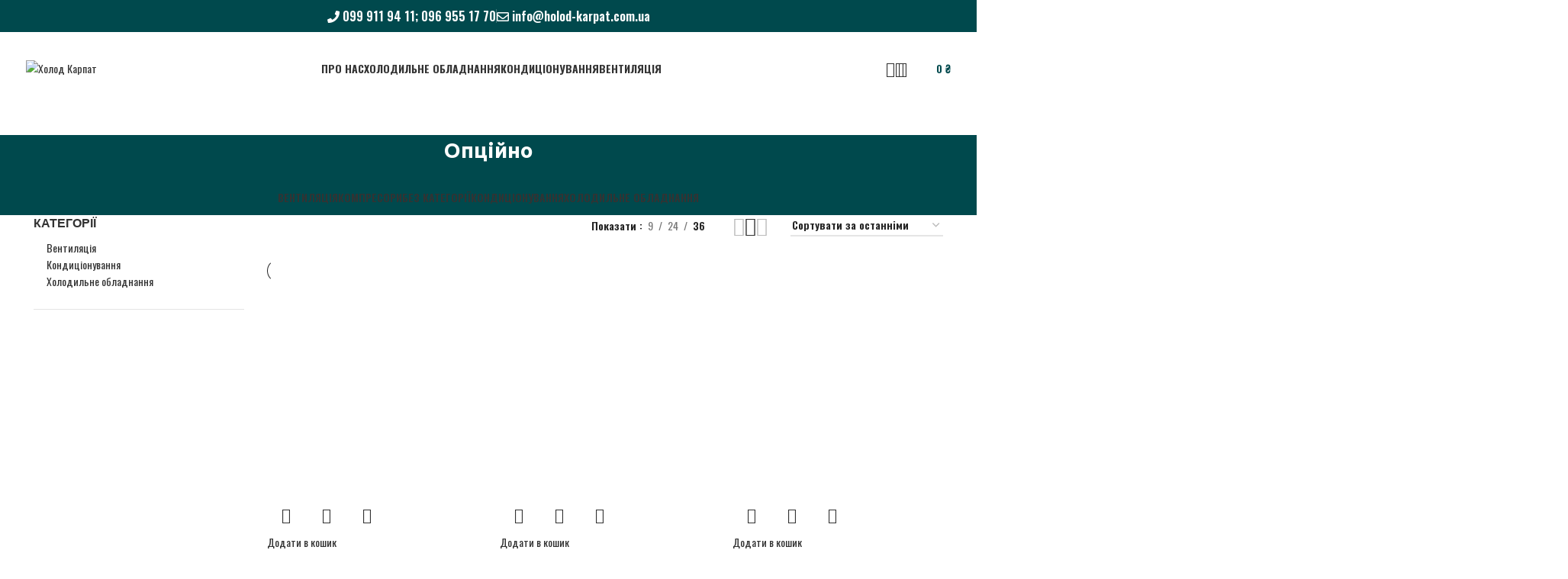

--- FILE ---
content_type: text/html; charset=UTF-8
request_url: https://holod-karpat.com.ua/wi-fi/optsijno/
body_size: 102216
content:
<!DOCTYPE html>
<html lang="uk" itemscope itemtype="https://schema.org/WebSite">
<head>
	<meta charset="UTF-8">
	<link rel="profile" href="https://gmpg.org/xfn/11">
	<link rel="pingback" href="https://holod-karpat.com.ua/xmlrpc.php">

	<meta name='robots' content='index, follow, max-image-preview:large, max-snippet:-1, max-video-preview:-1' />

<!-- Google Tag Manager for WordPress by gtm4wp.com -->
<script data-cfasync="false" data-pagespeed-no-defer>
	var gtm4wp_datalayer_name = "dataLayer";
	var dataLayer = dataLayer || [];
</script>
<!-- End Google Tag Manager for WordPress by gtm4wp.com -->
	<!-- This site is optimized with the Yoast SEO Premium plugin v20.0 (Yoast SEO v21.2) - https://yoast.com/wordpress/plugins/seo/ -->
	<title>Опційно Архіви - Холод Карпат</title>
	<link rel="canonical" href="https://holod-karpat.com.ua/wi-fi/optsijno/" />
	<link rel="next" href="https://holod-karpat.com.ua/wi-fi/optsijno/page/2/" />
	<meta property="og:locale" content="uk_UA" />
	<meta property="og:type" content="article" />
	<meta property="og:title" content="Опційно Архіви" />
	<meta property="og:url" content="https://holod-karpat.com.ua/wi-fi/optsijno/" />
	<meta property="og:site_name" content="Холод Карпат" />
	<meta name="twitter:card" content="summary_large_image" />
	<script type="application/ld+json" class="yoast-schema-graph">{"@context":"https://schema.org","@graph":[{"@type":"CollectionPage","@id":"https://holod-karpat.com.ua/wi-fi/optsijno/","url":"https://holod-karpat.com.ua/wi-fi/optsijno/","name":"Опційно Архіви - Холод Карпат","isPartOf":{"@id":"https://holod-karpat.com.ua/#website"},"primaryImageOfPage":{"@id":"https://holod-karpat.com.ua/wi-fi/optsijno/#primaryimage"},"image":{"@id":"https://holod-karpat.com.ua/wi-fi/optsijno/#primaryimage"},"thumbnailUrl":"https://holod-karpat.com.ua/wp-content/uploads/2021/09/35.jpg","breadcrumb":{"@id":"https://holod-karpat.com.ua/wi-fi/optsijno/#breadcrumb"},"inLanguage":"uk"},{"@type":"ImageObject","inLanguage":"uk","@id":"https://holod-karpat.com.ua/wi-fi/optsijno/#primaryimage","url":"https://holod-karpat.com.ua/wp-content/uploads/2021/09/35.jpg","contentUrl":"https://holod-karpat.com.ua/wp-content/uploads/2021/09/35.jpg","width":788,"height":788},{"@type":"BreadcrumbList","@id":"https://holod-karpat.com.ua/wi-fi/optsijno/#breadcrumb","itemListElement":[{"@type":"ListItem","position":1,"name":"Головна","item":"https://holod-karpat.com.ua/"},{"@type":"ListItem","position":2,"name":"Опційно"}]},{"@type":"WebSite","@id":"https://holod-karpat.com.ua/#website","url":"https://holod-karpat.com.ua/","name":"Холод Карпат","description":"Холодильне обладнання, кондиціонери, вентиляція","potentialAction":[{"@type":"SearchAction","target":{"@type":"EntryPoint","urlTemplate":"https://holod-karpat.com.ua/?s={search_term_string}"},"query-input":"required name=search_term_string"}],"inLanguage":"uk"}]}</script>
	<!-- / Yoast SEO Premium plugin. -->


<link rel='dns-prefetch' href='//use.fontawesome.com' />
<link rel='dns-prefetch' href='//fonts.googleapis.com' />
<link rel="alternate" type="application/rss+xml" title="Холод Карпат &raquo; стрічка" href="https://holod-karpat.com.ua/feed/" />
<link rel="alternate" type="application/rss+xml" title="Холод Карпат &raquo; Канал коментарів" href="https://holod-karpat.com.ua/comments/feed/" />
<link rel="alternate" type="application/rss+xml" title="Канал Холод Карпат &raquo; Опційно Wi-Fi" href="https://holod-karpat.com.ua/wi-fi/optsijno/feed/" />
<link rel='stylesheet' id='wc-blocks-vendors-style-css' href='https://holod-karpat.com.ua/wp-content/plugins/woocommerce/packages/woocommerce-blocks/build/wc-blocks-vendors-style.css?ver=10.9.3' type='text/css' media='all' />
<link rel='stylesheet' id='wc-all-blocks-style-css' href='https://holod-karpat.com.ua/wp-content/plugins/woocommerce/packages/woocommerce-blocks/build/wc-all-blocks-style.css?ver=10.9.3' type='text/css' media='all' />
<link rel='stylesheet' id='wc-aelia-cs-frontend-css' href='https://holod-karpat.com.ua/wp-content/plugins/woocommerce-aelia-currencyswitcher/src/design/css/frontend.css?ver=4.13.0.220104' type='text/css' media='all' />
<style id='woocommerce-inline-inline-css' type='text/css'>
.woocommerce form .form-row .required { visibility: visible; }
</style>
<link rel='stylesheet' id='wpb-pcf-sweetalert2-css' href='https://holod-karpat.com.ua/wp-content/plugins/wpb-popup-for-contact-form-7/assets/css/sweetalert2.min.css?ver=11.4.8' type='text/css' media='all' />
<link rel='stylesheet' id='wpb-pcf-styles-css' href='https://holod-karpat.com.ua/wp-content/plugins/wpb-popup-for-contact-form-7/assets/css/frontend.css?ver=1.0' type='text/css' media='all' />
<style id='wpb-pcf-styles-inline-css' type='text/css'>

		.wpb-pcf-btn-default,
		.wpb-pcf-form-style-true input[type=submit],
		.wpb-pcf-form-style-true input[type=button],
		.wpb-pcf-form-style-true input[type=submit],
		.wpb-pcf-form-style-true input[type=button]{
			color: #ffffff!important;
			background: #00494d!important;
		}
		.wpb-pcf-btn-default:hover, .wpb-pcf-btn-default:focus,
		.wpb-pcf-form-style-true input[type=submit]:hover, .wpb-pcf-form-style-true input[type=submit]:focus,
		.wpb-pcf-form-style-true input[type=button]:hover, .wpb-pcf-form-style-true input[type=button]:focus,
		.wpb-pcf-form-style-true input[type=submit]:hover,
		.wpb-pcf-form-style-true input[type=button]:hover,
		.wpb-pcf-form-style-true input[type=submit]:focus,
		.wpb-pcf-form-style-true input[type=button]:focus {
			color: #ffffff!important;
			background: #00494d!important;
		}
</style>
<link rel='stylesheet' id='font-awesome-official-css' href='https://use.fontawesome.com/releases/v5.13.0/css/all.css' type='text/css' media='all' integrity="sha384-Bfad6CLCknfcloXFOyFnlgtENryhrpZCe29RTifKEixXQZ38WheV+i/6YWSzkz3V" crossorigin="anonymous" />
<link rel='stylesheet' id='wqpmb-style-css' href='https://holod-karpat.com.ua/wp-content/plugins/wc-quantity-plus-minus-button/assets/css/style.css?ver=1.0.0' type='text/css' media='all' />
<link rel='stylesheet' id='js_composer_front-css' href='https://holod-karpat.com.ua/wp-content/plugins/js_composer/assets/css/js_composer.min.css?ver=6.10.0' type='text/css' media='all' />
<link rel='stylesheet' id='bootstrap-css' href='https://holod-karpat.com.ua/wp-content/themes/woodmart/css/bootstrap-light.min.css?ver=7.3.1' type='text/css' media='all' />
<link rel='stylesheet' id='woodmart-style-css' href='https://holod-karpat.com.ua/wp-content/themes/woodmart/css/parts/base.min.css?ver=7.3.1' type='text/css' media='all' />
<link rel='stylesheet' id='wd-widget-wd-recent-posts-css' href='https://holod-karpat.com.ua/wp-content/themes/woodmart/css/parts/widget-wd-recent-posts.min.css?ver=7.3.1' type='text/css' media='all' />
<link rel='stylesheet' id='wd-widget-product-cat-css' href='https://holod-karpat.com.ua/wp-content/themes/woodmart/css/parts/woo-widget-product-cat.min.css?ver=7.3.1' type='text/css' media='all' />
<link rel='stylesheet' id='wd-widget-product-list-css' href='https://holod-karpat.com.ua/wp-content/themes/woodmart/css/parts/woo-widget-product-list.min.css?ver=7.3.1' type='text/css' media='all' />
<link rel='stylesheet' id='wd-lazy-loading-css' href='https://holod-karpat.com.ua/wp-content/themes/woodmart/css/parts/opt-lazy-load.min.css?ver=7.3.1' type='text/css' media='all' />
<link rel='stylesheet' id='wd-wpcf7-css' href='https://holod-karpat.com.ua/wp-content/themes/woodmart/css/parts/int-wpcf7.min.css?ver=7.3.1' type='text/css' media='all' />
<link rel='stylesheet' id='wd-revolution-slider-css' href='https://holod-karpat.com.ua/wp-content/themes/woodmart/css/parts/int-rev-slider.min.css?ver=7.3.1' type='text/css' media='all' />
<link rel='stylesheet' id='wd-wpbakery-base-css' href='https://holod-karpat.com.ua/wp-content/themes/woodmart/css/parts/int-wpb-base.min.css?ver=7.3.1' type='text/css' media='all' />
<link rel='stylesheet' id='wd-wpbakery-base-deprecated-css' href='https://holod-karpat.com.ua/wp-content/themes/woodmart/css/parts/int-wpb-base-deprecated.min.css?ver=7.3.1' type='text/css' media='all' />
<link rel='stylesheet' id='wd-notices-fixed-css' href='https://holod-karpat.com.ua/wp-content/themes/woodmart/css/parts/woo-opt-sticky-notices.min.css?ver=7.3.1' type='text/css' media='all' />
<link rel='stylesheet' id='wd-woocommerce-base-css' href='https://holod-karpat.com.ua/wp-content/themes/woodmart/css/parts/woocommerce-base.min.css?ver=7.3.1' type='text/css' media='all' />
<link rel='stylesheet' id='wd-mod-star-rating-css' href='https://holod-karpat.com.ua/wp-content/themes/woodmart/css/parts/mod-star-rating.min.css?ver=7.3.1' type='text/css' media='all' />
<link rel='stylesheet' id='wd-woo-el-track-order-css' href='https://holod-karpat.com.ua/wp-content/themes/woodmart/css/parts/woo-el-track-order.min.css?ver=7.3.1' type='text/css' media='all' />
<link rel='stylesheet' id='wd-widget-active-filters-css' href='https://holod-karpat.com.ua/wp-content/themes/woodmart/css/parts/woo-widget-active-filters.min.css?ver=7.3.1' type='text/css' media='all' />
<link rel='stylesheet' id='wd-woo-shop-opt-shop-ajax-css' href='https://holod-karpat.com.ua/wp-content/themes/woodmart/css/parts/woo-shop-opt-shop-ajax.min.css?ver=7.3.1' type='text/css' media='all' />
<link rel='stylesheet' id='wd-woo-shop-predefined-css' href='https://holod-karpat.com.ua/wp-content/themes/woodmart/css/parts/woo-shop-predefined.min.css?ver=7.3.1' type='text/css' media='all' />
<link rel='stylesheet' id='wd-shop-title-categories-css' href='https://holod-karpat.com.ua/wp-content/themes/woodmart/css/parts/woo-categories-loop-nav.min.css?ver=7.3.1' type='text/css' media='all' />
<link rel='stylesheet' id='wd-woo-categories-loop-nav-mobile-accordion-css' href='https://holod-karpat.com.ua/wp-content/themes/woodmart/css/parts/woo-categories-loop-nav-mobile-accordion.min.css?ver=7.3.1' type='text/css' media='all' />
<link rel='stylesheet' id='wd-woo-shop-el-products-per-page-css' href='https://holod-karpat.com.ua/wp-content/themes/woodmart/css/parts/woo-shop-el-products-per-page.min.css?ver=7.3.1' type='text/css' media='all' />
<link rel='stylesheet' id='wd-woo-shop-page-title-css' href='https://holod-karpat.com.ua/wp-content/themes/woodmart/css/parts/woo-shop-page-title.min.css?ver=7.3.1' type='text/css' media='all' />
<link rel='stylesheet' id='wd-woo-mod-shop-loop-head-css' href='https://holod-karpat.com.ua/wp-content/themes/woodmart/css/parts/woo-mod-shop-loop-head.min.css?ver=7.3.1' type='text/css' media='all' />
<link rel='stylesheet' id='wd-woo-shop-el-order-by-css' href='https://holod-karpat.com.ua/wp-content/themes/woodmart/css/parts/woo-shop-el-order-by.min.css?ver=7.3.1' type='text/css' media='all' />
<link rel='stylesheet' id='wd-woo-shop-el-products-view-css' href='https://holod-karpat.com.ua/wp-content/themes/woodmart/css/parts/woo-shop-el-products-view.min.css?ver=7.3.1' type='text/css' media='all' />
<link rel='stylesheet' id='wd-woo-opt-hide-larger-price-css' href='https://holod-karpat.com.ua/wp-content/themes/woodmart/css/parts/woo-opt-hide-larger-price.min.css?ver=7.3.1' type='text/css' media='all' />
<link rel='stylesheet' id='wd-header-base-css' href='https://holod-karpat.com.ua/wp-content/themes/woodmart/css/parts/header-base.min.css?ver=7.3.1' type='text/css' media='all' />
<link rel='stylesheet' id='wd-mod-tools-css' href='https://holod-karpat.com.ua/wp-content/themes/woodmart/css/parts/mod-tools.min.css?ver=7.3.1' type='text/css' media='all' />
<link rel='stylesheet' id='wd-header-elements-base-css' href='https://holod-karpat.com.ua/wp-content/themes/woodmart/css/parts/header-el-base.min.css?ver=7.3.1' type='text/css' media='all' />
<link rel='stylesheet' id='wd-woo-mod-login-form-css' href='https://holod-karpat.com.ua/wp-content/themes/woodmart/css/parts/woo-mod-login-form.min.css?ver=7.3.1' type='text/css' media='all' />
<link rel='stylesheet' id='wd-header-my-account-css' href='https://holod-karpat.com.ua/wp-content/themes/woodmart/css/parts/header-el-my-account.min.css?ver=7.3.1' type='text/css' media='all' />
<link rel='stylesheet' id='wd-header-search-css' href='https://holod-karpat.com.ua/wp-content/themes/woodmart/css/parts/header-el-search.min.css?ver=7.3.1' type='text/css' media='all' />
<link rel='stylesheet' id='wd-header-cart-side-css' href='https://holod-karpat.com.ua/wp-content/themes/woodmart/css/parts/header-el-cart-side.min.css?ver=7.3.1' type='text/css' media='all' />
<link rel='stylesheet' id='wd-header-cart-css' href='https://holod-karpat.com.ua/wp-content/themes/woodmart/css/parts/header-el-cart.min.css?ver=7.3.1' type='text/css' media='all' />
<link rel='stylesheet' id='wd-widget-shopping-cart-css' href='https://holod-karpat.com.ua/wp-content/themes/woodmart/css/parts/woo-widget-shopping-cart.min.css?ver=7.3.1' type='text/css' media='all' />
<link rel='stylesheet' id='wd-page-title-css' href='https://holod-karpat.com.ua/wp-content/themes/woodmart/css/parts/page-title.min.css?ver=7.3.1' type='text/css' media='all' />
<link rel='stylesheet' id='wd-off-canvas-sidebar-css' href='https://holod-karpat.com.ua/wp-content/themes/woodmart/css/parts/opt-off-canvas-sidebar.min.css?ver=7.3.1' type='text/css' media='all' />
<link rel='stylesheet' id='wd-shop-filter-area-css' href='https://holod-karpat.com.ua/wp-content/themes/woodmart/css/parts/woo-shop-el-filters-area.min.css?ver=7.3.1' type='text/css' media='all' />
<link rel='stylesheet' id='wd-sticky-loader-css' href='https://holod-karpat.com.ua/wp-content/themes/woodmart/css/parts/mod-sticky-loader.min.css?ver=7.3.1' type='text/css' media='all' />
<link rel='stylesheet' id='wd-product-loop-css' href='https://holod-karpat.com.ua/wp-content/themes/woodmart/css/parts/woo-product-loop.min.css?ver=7.3.1' type='text/css' media='all' />
<link rel='stylesheet' id='wd-product-loop-quick-css' href='https://holod-karpat.com.ua/wp-content/themes/woodmart/css/parts/woo-product-loop-quick.min.css?ver=7.3.1' type='text/css' media='all' />
<link rel='stylesheet' id='wd-woo-mod-add-btn-replace-css' href='https://holod-karpat.com.ua/wp-content/themes/woodmart/css/parts/woo-mod-add-btn-replace.min.css?ver=7.3.1' type='text/css' media='all' />
<link rel='stylesheet' id='wd-categories-loop-default-css' href='https://holod-karpat.com.ua/wp-content/themes/woodmart/css/parts/woo-categories-loop-default-old.min.css?ver=7.3.1' type='text/css' media='all' />
<link rel='stylesheet' id='wd-categories-loop-css' href='https://holod-karpat.com.ua/wp-content/themes/woodmart/css/parts/woo-categories-loop-old.min.css?ver=7.3.1' type='text/css' media='all' />
<link rel='stylesheet' id='wd-mfp-popup-css' href='https://holod-karpat.com.ua/wp-content/themes/woodmart/css/parts/lib-magnific-popup.min.css?ver=7.3.1' type='text/css' media='all' />
<link rel='stylesheet' id='wd-footer-base-css' href='https://holod-karpat.com.ua/wp-content/themes/woodmart/css/parts/footer-base.min.css?ver=7.3.1' type='text/css' media='all' />
<link rel='stylesheet' id='wd-owl-carousel-css' href='https://holod-karpat.com.ua/wp-content/themes/woodmart/css/parts/lib-owl-carousel.min.css?ver=7.3.1' type='text/css' media='all' />
<link rel='stylesheet' id='wd-brands-css' href='https://holod-karpat.com.ua/wp-content/themes/woodmart/css/parts/el-brand.min.css?ver=7.3.1' type='text/css' media='all' />
<link rel='stylesheet' id='wd-scroll-top-css' href='https://holod-karpat.com.ua/wp-content/themes/woodmart/css/parts/opt-scrolltotop.min.css?ver=7.3.1' type='text/css' media='all' />
<link rel='stylesheet' id='wd-wd-search-results-css' href='https://holod-karpat.com.ua/wp-content/themes/woodmart/css/parts/wd-search-results.min.css?ver=7.3.1' type='text/css' media='all' />
<link rel='stylesheet' id='wd-wd-search-form-css' href='https://holod-karpat.com.ua/wp-content/themes/woodmart/css/parts/wd-search-form.min.css?ver=7.3.1' type='text/css' media='all' />
<link rel='stylesheet' id='wd-header-my-account-sidebar-css' href='https://holod-karpat.com.ua/wp-content/themes/woodmart/css/parts/header-el-my-account-sidebar.min.css?ver=7.3.1' type='text/css' media='all' />
<link rel='stylesheet' id='wd-header-search-fullscreen-css' href='https://holod-karpat.com.ua/wp-content/themes/woodmart/css/parts/header-el-search-fullscreen-general.min.css?ver=7.3.1' type='text/css' media='all' />
<link rel='stylesheet' id='wd-header-search-fullscreen-1-css' href='https://holod-karpat.com.ua/wp-content/themes/woodmart/css/parts/header-el-search-fullscreen-1.min.css?ver=7.3.1' type='text/css' media='all' />
<link rel='stylesheet' id='xts-google-fonts-css' href='https://fonts.googleapis.com/css?family=Oswald%3A400%2C600%2C700%7CUbuntu%3A400%2C700%2C300%2C500%7CSatisfy%3A400%7CPoppins%3A400%2C600&#038;ver=7.3.1' type='text/css' media='all' />
<link rel='stylesheet' id='font-awesome-official-v4shim-css' href='https://use.fontawesome.com/releases/v5.13.0/css/v4-shims.css' type='text/css' media='all' integrity="sha384-/7iOrVBege33/9vHFYEtviVcxjUsNCqyeMnlW/Ms+PH8uRdFkKFmqf9CbVAN0Qef" crossorigin="anonymous" />
<style id='font-awesome-official-v4shim-inline-css' type='text/css'>
@font-face {
font-family: "FontAwesome";
font-display: block;
src: url("https://use.fontawesome.com/releases/v5.13.0/webfonts/fa-brands-400.eot"),
		url("https://use.fontawesome.com/releases/v5.13.0/webfonts/fa-brands-400.eot?#iefix") format("embedded-opentype"),
		url("https://use.fontawesome.com/releases/v5.13.0/webfonts/fa-brands-400.woff2") format("woff2"),
		url("https://use.fontawesome.com/releases/v5.13.0/webfonts/fa-brands-400.woff") format("woff"),
		url("https://use.fontawesome.com/releases/v5.13.0/webfonts/fa-brands-400.ttf") format("truetype"),
		url("https://use.fontawesome.com/releases/v5.13.0/webfonts/fa-brands-400.svg#fontawesome") format("svg");
}

@font-face {
font-family: "FontAwesome";
font-display: block;
src: url("https://use.fontawesome.com/releases/v5.13.0/webfonts/fa-solid-900.eot"),
		url("https://use.fontawesome.com/releases/v5.13.0/webfonts/fa-solid-900.eot?#iefix") format("embedded-opentype"),
		url("https://use.fontawesome.com/releases/v5.13.0/webfonts/fa-solid-900.woff2") format("woff2"),
		url("https://use.fontawesome.com/releases/v5.13.0/webfonts/fa-solid-900.woff") format("woff"),
		url("https://use.fontawesome.com/releases/v5.13.0/webfonts/fa-solid-900.ttf") format("truetype"),
		url("https://use.fontawesome.com/releases/v5.13.0/webfonts/fa-solid-900.svg#fontawesome") format("svg");
}

@font-face {
font-family: "FontAwesome";
font-display: block;
src: url("https://use.fontawesome.com/releases/v5.13.0/webfonts/fa-regular-400.eot"),
		url("https://use.fontawesome.com/releases/v5.13.0/webfonts/fa-regular-400.eot?#iefix") format("embedded-opentype"),
		url("https://use.fontawesome.com/releases/v5.13.0/webfonts/fa-regular-400.woff2") format("woff2"),
		url("https://use.fontawesome.com/releases/v5.13.0/webfonts/fa-regular-400.woff") format("woff"),
		url("https://use.fontawesome.com/releases/v5.13.0/webfonts/fa-regular-400.ttf") format("truetype"),
		url("https://use.fontawesome.com/releases/v5.13.0/webfonts/fa-regular-400.svg#fontawesome") format("svg");
unicode-range: U+F004-F005,U+F007,U+F017,U+F022,U+F024,U+F02E,U+F03E,U+F044,U+F057-F059,U+F06E,U+F070,U+F075,U+F07B-F07C,U+F080,U+F086,U+F089,U+F094,U+F09D,U+F0A0,U+F0A4-F0A7,U+F0C5,U+F0C7-F0C8,U+F0E0,U+F0EB,U+F0F3,U+F0F8,U+F0FE,U+F111,U+F118-F11A,U+F11C,U+F133,U+F144,U+F146,U+F14A,U+F14D-F14E,U+F150-F152,U+F15B-F15C,U+F164-F165,U+F185-F186,U+F191-F192,U+F1AD,U+F1C1-F1C9,U+F1CD,U+F1D8,U+F1E3,U+F1EA,U+F1F6,U+F1F9,U+F20A,U+F247-F249,U+F24D,U+F254-F25B,U+F25D,U+F267,U+F271-F274,U+F279,U+F28B,U+F28D,U+F2B5-F2B6,U+F2B9,U+F2BB,U+F2BD,U+F2C1-F2C2,U+F2D0,U+F2D2,U+F2DC,U+F2ED,U+F328,U+F358-F35B,U+F3A5,U+F3D1,U+F410,U+F4AD;
}
</style>
<link rel='stylesheet' id='jquery.contactus.css-css' href='https://holod-karpat.com.ua/wp-content/plugins/ar-contactus/res/css/jquery.contactus.min.css?ver=1.8.7' type='text/css' media='all' />
<link rel='stylesheet' id='contactus.generated.desktop.css-css' href='https://holod-karpat.com.ua/wp-content/plugins/ar-contactus/res/css/generated-desktop.css?ver=1722346324' type='text/css' media='all' />
<link rel='stylesheet' id='contactus.fa.css-css' href='https://use.fontawesome.com/releases/v5.8.1/css/all.css?ver=1.8.7' type='text/css' media='all' />
<script type='text/javascript' src='https://holod-karpat.com.ua/wp-includes/js/jquery/jquery.min.js?ver=3.7.0' id='jquery-core-js'></script>
<script type='text/javascript' src='https://holod-karpat.com.ua/wp-includes/js/jquery/jquery-migrate.min.js?ver=3.4.1' id='jquery-migrate-js'></script>
<script id="jquery-js-after" type="text/javascript">
					function optimocha_getCookie(name) {
						var v = document.cookie.match("(^|;) ?" + name + "=([^;]*)(;|$)");
						return v ? v[2] : null;
					}

					function optimocha_check_wc_cart_script() {
					var cart_src = "https://holod-karpat.com.ua/wp-content/plugins/woocommerce/assets/js/frontend/cart-fragments.min.js";
					var script_id = "optimocha_loaded_wc_cart_fragments";

						if( document.getElementById(script_id) !== null ) {
							return false;
						}

						if( optimocha_getCookie("woocommerce_cart_hash") ) {
							var script = document.createElement("script");
							script.id = script_id;
							script.src = cart_src;
							script.async = true;
							document.head.appendChild(script);
						}
					}

					optimocha_check_wc_cart_script();
					document.addEventListener("click", function(){setTimeout(optimocha_check_wc_cart_script,1000);});
					
var v = jQuery.fn.jquery;
			if (v && parseInt(v) >= 3 && window.self === window.top) {
				var readyList=[];
				window.originalReadyMethod = jQuery.fn.ready;
				jQuery.fn.ready = function(){
					if(arguments.length && arguments.length > 0 && typeof arguments[0] === "function") {
						readyList.push({"c": this, "a": arguments});
					}
					return window.originalReadyMethod.apply( this, arguments );
				};
				window.wpfReadyList = readyList;
			}
</script>
<script type='text/javascript' src='https://holod-karpat.com.ua/wp-content/themes/woodmart/js/libs/device.min.js?ver=7.3.1' id='wd-device-library-js'></script>
<script type='text/javascript' src='https://holod-karpat.com.ua/wp-content/themes/woodmart/js/scripts/global/scrollBar.min.js?ver=7.3.1' id='wd-scrollbar-js'></script>
<script type='text/javascript' src='https://holod-karpat.com.ua/wp-content/plugins/ar-contactus/res/js/scripts.js?ver=1.8.7' id='jquery.contactus.scripts-js'></script>

<!-- OG: 3.2.3 -->
<meta property="og:image" content="https://holod-karpat.com.ua/wp-content/uploads/2020/05/fav-1.png"><meta property="og:type" content="website"><meta property="og:locale" content="uk"><meta property="og:site_name" content="Холод Карпат"><meta property="og:url" content="https://holod-karpat.com.ua/wi-fi/optsijno/"><meta property="og:title" content="Опційно Архіви - Холод Карпат">

<meta property="twitter:partner" content="ogwp"><meta property="twitter:title" content="Опційно Архіви - Холод Карпат"><meta property="twitter:url" content="https://holod-karpat.com.ua/wi-fi/optsijno/">
<meta itemprop="image" content="https://holod-karpat.com.ua/wp-content/uploads/2020/05/fav-1.png"><meta itemprop="name" content="Опційно Архіви - Холод Карпат"><meta itemprop="tagline" content="Холодильне обладнання, кондиціонери, вентиляція">
<!-- /OG -->

<link rel="https://api.w.org/" href="https://holod-karpat.com.ua/wp-json/" /><link rel="EditURI" type="application/rsd+xml" title="RSD" href="https://holod-karpat.com.ua/xmlrpc.php?rsd" />
<meta name="generator" content="WordPress 6.3.7" />
<meta name="generator" content="WooCommerce 8.1.1" />
        <script>
          window.WCUS_APP_STATE = [];
        </script>
        
<!-- Google Tag Manager for WordPress by gtm4wp.com -->
<!-- GTM Container placement set to footer -->
<script data-cfasync="false" data-pagespeed-no-defer type="text/javascript">
	var dataLayer_content = {"pagePostType":"product","pagePostType2":"tax-product","pageCategory":[]};
	dataLayer.push( dataLayer_content );
</script>
<script data-cfasync="false">
(function(w,d,s,l,i){w[l]=w[l]||[];w[l].push({'gtm.start':
new Date().getTime(),event:'gtm.js'});var f=d.getElementsByTagName(s)[0],
j=d.createElement(s),dl=l!='dataLayer'?'&l='+l:'';j.async=true;j.src=
'//www.googletagmanager.com/gtm.js?id='+i+dl;f.parentNode.insertBefore(j,f);
})(window,document,'script','dataLayer','GTM-W8PTXZB');
</script>
<!-- End Google Tag Manager for WordPress by gtm4wp.com -->					<meta name="viewport" content="width=device-width, initial-scale=1.0, maximum-scale=1.0, user-scalable=no">
										<noscript><style>.woocommerce-product-gallery{ opacity: 1 !important; }</style></noscript>
	<meta name="generator" content="Powered by WPBakery Page Builder - drag and drop page builder for WordPress."/>
<meta name="generator" content="Powered by Slider Revolution 6.6.10 - responsive, Mobile-Friendly Slider Plugin for WordPress with comfortable drag and drop interface." />
<link rel="icon" href="https://holod-karpat.com.ua/wp-content/uploads/2020/05/fav-1.png" sizes="32x32" />
<link rel="icon" href="https://holod-karpat.com.ua/wp-content/uploads/2020/05/fav-1.png" sizes="192x192" />
<link rel="apple-touch-icon" href="https://holod-karpat.com.ua/wp-content/uploads/2020/05/fav-1.png" />
<meta name="msapplication-TileImage" content="https://holod-karpat.com.ua/wp-content/uploads/2020/05/fav-1.png" />
<script>function setREVStartSize(e){
			//window.requestAnimationFrame(function() {
				window.RSIW = window.RSIW===undefined ? window.innerWidth : window.RSIW;
				window.RSIH = window.RSIH===undefined ? window.innerHeight : window.RSIH;
				try {
					var pw = document.getElementById(e.c).parentNode.offsetWidth,
						newh;
					pw = pw===0 || isNaN(pw) || (e.l=="fullwidth" || e.layout=="fullwidth") ? window.RSIW : pw;
					e.tabw = e.tabw===undefined ? 0 : parseInt(e.tabw);
					e.thumbw = e.thumbw===undefined ? 0 : parseInt(e.thumbw);
					e.tabh = e.tabh===undefined ? 0 : parseInt(e.tabh);
					e.thumbh = e.thumbh===undefined ? 0 : parseInt(e.thumbh);
					e.tabhide = e.tabhide===undefined ? 0 : parseInt(e.tabhide);
					e.thumbhide = e.thumbhide===undefined ? 0 : parseInt(e.thumbhide);
					e.mh = e.mh===undefined || e.mh=="" || e.mh==="auto" ? 0 : parseInt(e.mh,0);
					if(e.layout==="fullscreen" || e.l==="fullscreen")
						newh = Math.max(e.mh,window.RSIH);
					else{
						e.gw = Array.isArray(e.gw) ? e.gw : [e.gw];
						for (var i in e.rl) if (e.gw[i]===undefined || e.gw[i]===0) e.gw[i] = e.gw[i-1];
						e.gh = e.el===undefined || e.el==="" || (Array.isArray(e.el) && e.el.length==0)? e.gh : e.el;
						e.gh = Array.isArray(e.gh) ? e.gh : [e.gh];
						for (var i in e.rl) if (e.gh[i]===undefined || e.gh[i]===0) e.gh[i] = e.gh[i-1];
											
						var nl = new Array(e.rl.length),
							ix = 0,
							sl;
						e.tabw = e.tabhide>=pw ? 0 : e.tabw;
						e.thumbw = e.thumbhide>=pw ? 0 : e.thumbw;
						e.tabh = e.tabhide>=pw ? 0 : e.tabh;
						e.thumbh = e.thumbhide>=pw ? 0 : e.thumbh;
						for (var i in e.rl) nl[i] = e.rl[i]<window.RSIW ? 0 : e.rl[i];
						sl = nl[0];
						for (var i in nl) if (sl>nl[i] && nl[i]>0) { sl = nl[i]; ix=i;}
						var m = pw>(e.gw[ix]+e.tabw+e.thumbw) ? 1 : (pw-(e.tabw+e.thumbw)) / (e.gw[ix]);
						newh =  (e.gh[ix] * m) + (e.tabh + e.thumbh);
					}
					var el = document.getElementById(e.c);
					if (el!==null && el) el.style.height = newh+"px";
					el = document.getElementById(e.c+"_wrapper");
					if (el!==null && el) {
						el.style.height = newh+"px";
						el.style.display = "block";
					}
				} catch(e){
					console.log("Failure at Presize of Slider:" + e)
				}
			//});
		  };</script>
		<style type="text/css" id="wp-custom-css">
			.product-grid-item .yith_pdil {display:none}
.product-grid-item:hover .yith_pdil {display:block}

img.highlight:hover { 
  padding: 5px;
	border: 2px solid grey;
	box-shadow: inset 0px 0px 5px 1px #3e5061;
} 

.widget ul, .wd-widget ul, div[class^="vc_wp"] ul {
	--li-mb: 5px;}		</style>
		<style>
		
		</style><noscript><style> .wpb_animate_when_almost_visible { opacity: 1; }</style></noscript>			<style id="wd-style-header_287588-css" data-type="wd-style-header_287588">
				:root{
	--wd-top-bar-h: 42px;
	--wd-top-bar-sm-h: 38px;
	--wd-top-bar-sticky-h: 0.001px;

	--wd-header-general-h: 95px;
	--wd-header-general-sm-h: 60px;
	--wd-header-general-sticky-h: 60px;

	--wd-header-bottom-h: 52px;
	--wd-header-bottom-sm-h: 52px;
	--wd-header-bottom-sticky-h: 0.001px;

	--wd-header-clone-h: 0.001px;
}

.whb-top-bar .wd-dropdown {
	margin-top: 1px;
}

.whb-top-bar .wd-dropdown:after {
	height: 11px;
}

.whb-sticked .whb-general-header .wd-dropdown {
	margin-top: 10px;
}

.whb-sticked .whb-general-header .wd-dropdown:after {
	height: 20px;
}

.whb-header-bottom .wd-dropdown {
	margin-top: 6px;
}

.whb-header-bottom .wd-dropdown:after {
	height: 16px;
}


.whb-header .whb-header-bottom .wd-header-cats {
	margin-top: -0px;
	margin-bottom: -0px;
	height: calc(100% + 0px);
}


@media (min-width: 1025px) {
		.whb-top-bar-inner {
		height: 42px;
		max-height: 42px;
	}

		.whb-sticked .whb-top-bar-inner {
		height: 42px;
		max-height: 42px;
	}
		
		.whb-general-header-inner {
		height: 95px;
		max-height: 95px;
	}

		.whb-sticked .whb-general-header-inner {
		height: 60px;
		max-height: 60px;
	}
		
		.whb-header-bottom-inner {
		height: 52px;
		max-height: 52px;
	}

		.whb-sticked .whb-header-bottom-inner {
		height: 52px;
		max-height: 52px;
	}
		
	
	}

@media (max-width: 1024px) {
		.whb-top-bar-inner {
		height: 38px;
		max-height: 38px;
	}
	
		.whb-general-header-inner {
		height: 60px;
		max-height: 60px;
	}
	
		.whb-header-bottom-inner {
		height: 52px;
		max-height: 52px;
	}
	
	
	}
		
.whb-top-bar {
	background-color: rgba(0, 73, 77, 1);
}

.whb-general-header {
	border-bottom-width: 0px;border-bottom-style: solid;
}

.whb-header-bottom {
	border-bottom-width: 0px;border-bottom-style: solid;
}
			</style>
						<style id="wd-style-theme_settings_default-css" data-type="wd-style-theme_settings_default">
				@font-face {
	font-weight: normal;
	font-style: normal;
	font-family: "woodmart-font";
	src: url("//holod-karpat.com.ua/wp-content/themes/woodmart/fonts/woodmart-font-1-400.woff2?v=7.3.1") format("woff2");
}

.wd-popup.wd-promo-popup{
	background-color:#111111;
	background-image: none;
	background-repeat:no-repeat;
	background-size:contain;
	background-position:left center;
}

.page-title-default{
	background-color:#00494d;
	background-image: none;
	background-size:cover;
	background-position:center center;
}

.footer-container{
	background-color:#ffffff;
	background-image: none;
}

:root{
--wd-text-font:"Oswald", Arial, Helvetica, sans-serif;
--wd-text-font-weight:400;
--wd-text-color:#777777;
--wd-text-font-size:14px;
}
:root{
--wd-title-font:"Ubuntu", Arial, Helvetica, sans-serif;
--wd-title-font-weight:600;
--wd-title-color:#242424;
}
:root{
--wd-entities-title-font:"Ubuntu", Arial, Helvetica, sans-serif;
--wd-entities-title-font-weight:500;
--wd-entities-title-color:#333333;
--wd-entities-title-color-hover:rgb(51 51 51 / 65%);
}
:root{
--wd-alternative-font:"Satisfy", Arial, Helvetica, sans-serif;
}
:root{
--wd-widget-title-font:"Poppins", Arial, Helvetica, sans-serif;
--wd-widget-title-font-weight:600;
--wd-widget-title-transform:uppercase;
--wd-widget-title-color:#333;
--wd-widget-title-font-size:16px;
}
:root{
--wd-header-el-font:"Oswald", Arial, Helvetica, sans-serif;
--wd-header-el-font-weight:700;
--wd-header-el-transform:uppercase;
--wd-header-el-font-size:14px;
}
:root{
--wd-primary-color:#00494d;
}
:root{
--wd-alternative-color:#fbbc34;
}
:root{
--wd-link-color:#333333;
--wd-link-color-hover:#242424;
}
:root{
--btn-default-bgcolor:#f7f7f7;
}
:root{
--btn-default-bgcolor-hover:#efefef;
}
:root{
--btn-accented-bgcolor:#339059;
}
:root{
--btn-accented-bgcolor-hover:#1e6a3d;
}
:root{
--notices-success-bg:#459647;
}
:root{
--notices-success-color:#fff;
}
:root{
--notices-warning-bg:#E0B252;
}
:root{
--notices-warning-color:#fff;
}

	:root{
					
			
							--wd-form-brd-radius: 0px;
					
					--wd-form-brd-width: 2px;
		
					--btn-default-color: #333;
		
					--btn-default-color-hover: #333;
		
					--btn-accented-color: #fff;
		
					--btn-accented-color-hover: #fff;
		
									--btn-default-brd-radius: 0px;
				--btn-default-box-shadow: none;
				--btn-default-box-shadow-hover: none;
				--btn-default-box-shadow-active: none;
				--btn-default-bottom: 0px;
			
			
			
					
									--btn-accented-brd-radius: 0px;
				--btn-accented-box-shadow: none;
				--btn-accented-box-shadow-hover: none;
				--btn-accented-box-shadow-active: none;
				--btn-accented-bottom: 0px;
			
			
			
					
							
					--wd-brd-radius: 0px;
		
			}

	
	
			:root{
			--wd-container-w: 1222px;
		}
	
			@media (min-width: 1222px) {
			[data-vc-full-width]:not([data-vc-stretch-content]),
			:is(.vc_section, .vc_row).wd-section-stretch {
				padding-left: calc((100vw - 1222px - var(--wd-sticky-nav-w) - var(--wd-scroll-w)) / 2);
				padding-right: calc((100vw - 1222px - var(--wd-sticky-nav-w) - var(--wd-scroll-w)) / 2);
			}
		}
	
			div.wd-popup.popup-quick-view {
			max-width: 920px;
		}
	
	
	
	
			.woodmart-woocommerce-layered-nav .wd-scroll-content {
			max-height: 280px;
		}
	
	
	table.cwd{text-decoration: none;border-collapse:collapse;width:100%;text-align:center;}
	table.cwd th{font-weight:normal;font-size:14px; color:#ffffff;background-color:#00494d;}
	table.cwd td{font-size:13px;color:#000000;}
	table.cwd td,table.cwd th{white-space:pre-wrap;padding:10px 5px;line-height:13px;vertical-align: middle;border: 1px solid #00494d;}	table.cwd tr:hover{background-color:#e0e0e0}
	table.cwd tr:hover td{color:#000000;cursor:default;}
	.mobile-table{width: 100%; max-width: 100%; overflow-x: auto;}

img {vertical-align:baseline}

.grecaptcha-badge { visibility: hidden; }			</style>
			</head>

<body class="archive tax-pa_wi-fi term-optsijno term-120 theme-woodmart woocommerce woocommerce-page woocommerce-no-js wrapper-full-width  categories-accordion-on woodmart-archive-shop woodmart-ajax-shop-on offcanvas-sidebar-mobile offcanvas-sidebar-tablet notifications-sticky hide-larger-price wpb-js-composer js-comp-ver-6.10.0 vc_responsive">
			<script type="text/javascript" id="wd-flicker-fix">// Flicker fix.</script>	
	
	<div class="website-wrapper">
									<header class="whb-header whb-header_287588 whb-full-width whb-sticky-shadow whb-scroll-stick whb-sticky-real">
					<div class="whb-main-header">
	
<div class="whb-row whb-top-bar whb-not-sticky-row whb-with-bg whb-without-border whb-color-light whb-flex-equal-sides">
	<div class="container">
		<div class="whb-flex-row whb-top-bar-inner">
			<div class="whb-column whb-col-left whb-visible-lg whb-empty-column">
	</div>
<div class="whb-column whb-col-center whb-visible-lg">
	
<div class="wd-header-text set-cont-mb-s reset-last-child "><span style="font-size: 12pt; color: #ffffff;"><strong> <i class="fas fa-phone"></i> 099 911 94 11; 096 955 17 70</strong></span></div>
<div class="wd-header-divider whb-divider-default "></div>
<div class="wd-header-text set-cont-mb-s reset-last-child "><span style="font-size: 12pt; color: #ffffff;"><strong><i class="far fa-envelope"></i> info@holod-karpat.com.ua</strong></span></div>
</div>
<div class="whb-column whb-col-right whb-visible-lg whb-empty-column">
	</div>
<div class="whb-column whb-col-mobile whb-hidden-lg">
	
<div class="wd-header-text set-cont-mb-s reset-last-child "><span style="font-size: 9pt; color: #ffffff;"><strong> <i class="fas fa-phone"></i> 099 911 94 11; 096 955 17 70</strong></span></div>
<div class="wd-header-divider whb-divider-default "></div>
<div class="wd-header-text set-cont-mb-s reset-last-child "><span style="font-size: 9pt; color: #ffffff;"><strong><i class="far fa-envelope"></i> info@holod-karpat.com.ua</strong></span></div>
</div>
		</div>
	</div>
</div>

<div class="whb-row whb-general-header whb-sticky-row whb-without-bg whb-without-border whb-color-dark whb-flex-flex-middle">
	<div class="container">
		<div class="whb-flex-row whb-general-header-inner">
			<div class="whb-column whb-col-left whb-visible-lg">
	<div class="site-logo">
	<a href="https://holod-karpat.com.ua/" class="wd-logo wd-main-logo" rel="home">
		<img src="https://holod-karpat.com.ua/wp-content/uploads/2020/05/logo.png" alt="Холод Карпат" style="max-width: 230px;" />	</a>
	</div>
</div>
<div class="whb-column whb-col-center whb-visible-lg">
	<div class="wd-header-nav wd-header-main-nav text-center wd-design-1" role="navigation" aria-label="Main navigation">
	<ul id="menu-main-navigation" class="menu wd-nav wd-nav-main wd-style-default wd-gap-s"><li id="menu-item-2853" class="menu-item menu-item-type-post_type menu-item-object-page menu-item-2853 item-level-0 menu-simple-dropdown wd-event-hover" ><a href="https://holod-karpat.com.ua/pro-nas/" class="woodmart-nav-link"><span class="nav-link-text">Про нас</span></a></li>
<li id="menu-item-3001" class="menu-item menu-item-type-taxonomy menu-item-object-product_cat menu-item-3001 item-level-0 menu-mega-dropdown wd-event-hover menu-item-has-children" ><a href="https://holod-karpat.com.ua/product-category/holodylne-obladnannya/" class="woodmart-nav-link"><span class="nav-link-text">Холодильне обладнання</span></a>
<div class="wd-dropdown-menu wd-dropdown wd-design-full-width color-scheme-dark">

<div class="container">
<style data-type="vc_shortcodes-custom-css">.vc_custom_1589927745606{margin-bottom: 25px !important;}.vc_custom_1589927689173{margin-bottom: 15px !important;}.vc_custom_1594830126763{margin-bottom: 25px !important;}.vc_custom_1594830135282{margin-bottom: 15px !important;}.vc_custom_1589928982915{margin-bottom: 25px !important;}.vc_custom_1589928960774{margin-bottom: 15px !important;}.vc_custom_1589929027278{margin-bottom: 25px !important;}.vc_custom_1589929006111{margin-bottom: 15px !important;}.vc_custom_1589929062962{margin-bottom: 25px !important;}.vc_custom_1589929044760{margin-bottom: 15px !important;}</style><div class="vc_row wpb_row vc_row-fluid"><div class="wpb_column vc_column_container vc_col-sm-1/5"><div class="vc_column-inner"><div class="wpb_wrapper"><h4 style="font-size: 16px;color: #212121;line-height: 1.2;text-align: center;font-family:Oswald;font-weight:400;font-style:normal" class="vc_custom_heading vc_custom_1589927745606" ><a href="https://holod-karpat.com.ua/product-category/holodylne-obladnannya/torgivelne-holodylne-obladnannya/"><strong>Торгівельне обладнання</strong></a></h4>
	<div  class="wpb_single_image wpb_content_element vc_align_center vc_custom_1589927689173">
		
		<figure class="wpb_wrapper vc_figure">
			<a href="https://holod-karpat.com.ua/product-category/holodylne-obladnannya/torgivelne-holodylne-obladnannya/" target="_self" class="vc_single_image-wrapper   vc_box_border_grey"><img class="wd-lazy-load wd-lazy-fade vc_single_image-img " src="[data-uri]" data-wood-src="https://holod-karpat.com.ua/wp-content/uploads/2020/05/holod-obladnannya.png" width="300" height="250" alt="Торгівельне обладнання" title="Торгівельне обладнання" /></a>
		</figure>
	</div>
</div></div></div><div class="wpb_column vc_column_container vc_col-sm-1/5"><div class="vc_column-inner"><div class="wpb_wrapper"><h4 style="font-size: 16px;color: #212121;line-height: 1.2;text-align: center;font-family:Oswald;font-weight:400;font-style:normal" class="vc_custom_heading vc_custom_1594830126763" ><a href="https://holod-karpat.com.ua/holodylni-kamery/"><strong>Холодильні камери</strong></a></h4>
	<div  class="wpb_single_image wpb_content_element vc_align_center vc_custom_1594830135282">
		
		<figure class="wpb_wrapper vc_figure">
			<a href="https://holod-karpat.com.ua/holodylni-kamery/" target="_self" class="vc_single_image-wrapper   vc_box_border_grey"><img class="wd-lazy-load wd-lazy-fade vc_single_image-img " src="[data-uri]" data-wood-src="https://holod-karpat.com.ua/wp-content/uploads/2020/05/holod-kamera.png" width="300" height="250" alt="Холодильні камери" title="Холодильні камери" /></a>
		</figure>
	</div>
</div></div></div><div class="wpb_column vc_column_container vc_col-sm-1/5"><div class="vc_column-inner"><div class="wpb_wrapper"><h4 style="font-size: 16px;color: #212121;line-height: 1.2;text-align: center;font-family:Oswald;font-weight:400;font-style:normal" class="vc_custom_heading vc_custom_1589928982915" ><a href="https://holod-karpat.com.ua/product-category/holodylne-obladnannya/holodylni-agregaty/"><strong>Холодильні агрегати</strong></a></h4>
	<div  class="wpb_single_image wpb_content_element vc_align_center vc_custom_1589928960774">
		
		<figure class="wpb_wrapper vc_figure">
			<a href="https://holod-karpat.com.ua/product-category/holodylne-obladnannya/holodylni-agregaty/" target="_self" class="vc_single_image-wrapper   vc_box_border_grey"><img class="wd-lazy-load wd-lazy-fade vc_single_image-img " src="[data-uri]" data-wood-src="https://holod-karpat.com.ua/wp-content/uploads/2020/05/holod-agregat.png" width="300" height="250" alt="Холодильні агрегати" title="Холодильні агрегати" /></a>
		</figure>
	</div>
</div></div></div><div class="wpb_column vc_column_container vc_col-sm-1/5"><div class="vc_column-inner"><div class="wpb_wrapper"><h4 style="font-size: 16px;color: #212121;line-height: 1.2;text-align: center;font-family:Oswald;font-weight:400;font-style:normal" class="vc_custom_heading vc_custom_1589929027278" ><a href="https://holod-karpat.com.ua/product-category/holodylne-obladnannya/vyparnyky/"><strong>Випарники</strong></a></h4>
	<div  class="wpb_single_image wpb_content_element vc_align_center vc_custom_1589929006111">
		
		<figure class="wpb_wrapper vc_figure">
			<a href="https://holod-karpat.com.ua/product-category/holodylne-obladnannya/vyparnyky/" target="_self" class="vc_single_image-wrapper   vc_box_border_grey"><img class="wd-lazy-load wd-lazy-fade vc_single_image-img " src="[data-uri]" data-wood-src="https://holod-karpat.com.ua/wp-content/uploads/2020/05/holod-vyparnyk.png" width="300" height="250" alt="Випарники" title="Випарники" /></a>
		</figure>
	</div>
</div></div></div><div class="wpb_column vc_column_container vc_col-sm-1/5"><div class="vc_column-inner"><div class="wpb_wrapper"><h4 style="font-size: 16px;color: #212121;line-height: 1.2;text-align: center;font-family:Oswald;font-weight:400;font-style:normal" class="vc_custom_heading vc_custom_1589929062962" ><a href="https://holod-karpat.com.ua/product-category/holodylne-obladnannya/komplektuyuchi-holodylnyh-system/"><strong>Комплектуючі</strong></a></h4>
	<div  class="wpb_single_image wpb_content_element vc_align_center vc_custom_1589929044760">
		
		<figure class="wpb_wrapper vc_figure">
			<a href="https://holod-karpat.com.ua/product-category/holodylne-obladnannya/komplektuyuchi-holodylnyh-system/" target="_self" class="vc_single_image-wrapper   vc_box_border_grey"><img class="wd-lazy-load wd-lazy-fade vc_single_image-img " src="[data-uri]" data-wood-src="https://holod-karpat.com.ua/wp-content/uploads/2020/05/holod-komplet.png" width="300" height="250" alt="Комплектуючі" title="Комплектуючі" /></a>
		</figure>
	</div>
</div></div></div></div>
</div>

</div>
</li>
<li id="menu-item-3004" class="menu-item menu-item-type-taxonomy menu-item-object-product_cat menu-item-3004 item-level-0 menu-mega-dropdown wd-event-hover menu-item-has-children" ><a href="https://holod-karpat.com.ua/product-category/kondytsionuvannya/" class="woodmart-nav-link"><span class="nav-link-text">Кондиціонування</span></a>
<div class="wd-dropdown-menu wd-dropdown wd-design-full-width color-scheme-dark">

<div class="container">
<style data-type="vc_shortcodes-custom-css">.vc_custom_1589965851085{margin-bottom: 25px !important;}.vc_custom_1589965893407{margin-bottom: 15px !important;}.vc_custom_1589965930408{margin-bottom: 25px !important;}.vc_custom_1589965960400{margin-bottom: 15px !important;}.vc_custom_1589965990459{margin-bottom: 25px !important;}.vc_custom_1589966020880{margin-bottom: 15px !important;}.vc_custom_1589966700527{margin-bottom: 25px !important;}.vc_custom_1589966722377{margin-bottom: 15px !important;}.vc_custom_1591875715448{margin-bottom: 25px !important;}.vc_custom_1591875699304{margin-bottom: 15px !important;}.vc_custom_1589966795381{margin-bottom: 25px !important;}.vc_custom_1589966815251{margin-bottom: 15px !important;}.vc_custom_1618348625274{margin-bottom: 25px !important;}.vc_custom_1618348756939{margin-bottom: 15px !important;}</style><div class="vc_row wpb_row vc_row-fluid"><div class="wpb_column vc_column_container vc_col-sm-3"><div class="vc_column-inner"><div class="wpb_wrapper"><div class="vc_row wpb_row vc_inner vc_row-fluid"><div class="wpb_column vc_column_container vc_col-sm-6"><div class="vc_column-inner"><div class="wpb_wrapper"><h4 style="font-size: 16px;color: #212121;line-height: 1.2;text-align: center;font-family:Oswald;font-weight:400;font-style:normal" class="vc_custom_heading vc_custom_1589965851085" ><a href="https://holod-karpat.com.ua/product-category/kondytsionuvannya/split-systemy/"><strong>Спліт системи</strong></a></h4>
	<div  class="wpb_single_image wpb_content_element vc_align_center vc_custom_1589965893407">
		
		<figure class="wpb_wrapper vc_figure">
			<a href="https://holod-karpat.com.ua/product-category/kondytsionuvannya/split-systemy/" target="_self" class="vc_single_image-wrapper   vc_box_border_grey"><img class="wd-lazy-load wd-lazy-fade vc_single_image-img " src="[data-uri]" data-wood-src="https://holod-karpat.com.ua/wp-content/uploads/2020/05/kond-split.png" width="300" height="250" alt="Спліт системи" title="Спліт системи" /></a>
		</figure>
	</div>
</div></div></div><div class="wpb_column vc_column_container vc_col-sm-6"><div class="vc_column-inner"><div class="wpb_wrapper"><h4 style="font-size: 16px;color: #212121;line-height: 1.2;text-align: center;font-family:Oswald;font-weight:400;font-style:normal" class="vc_custom_heading vc_custom_1589965930408" ><a href="https://holod-karpat.com.ua/product-category/kondytsionuvannya/kasetni-kondytsionery/"><strong>Касетні кондиціонери</strong></a></h4>
	<div  class="wpb_single_image wpb_content_element vc_align_center vc_custom_1589965960400">
		
		<figure class="wpb_wrapper vc_figure">
			<a href="https://holod-karpat.com.ua/product-category/kondytsionuvannya/kasetni-kondytsionery/" target="_self" class="vc_single_image-wrapper   vc_box_border_grey"><img class="wd-lazy-load wd-lazy-fade vc_single_image-img " src="[data-uri]" data-wood-src="https://holod-karpat.com.ua/wp-content/uploads/2020/05/kond-kaset.png" width="300" height="250" alt="Касетні кондиціонери" title="Касетні кондиціонери" /></a>
		</figure>
	</div>
</div></div></div></div></div></div></div><div class="wpb_column vc_column_container vc_col-sm-6"><div class="vc_column-inner"><div class="wpb_wrapper"><div class="vc_row wpb_row vc_inner vc_row-fluid"><div class="wpb_column vc_column_container vc_col-sm-4"><div class="vc_column-inner"><div class="wpb_wrapper"><h4 style="font-size: 16px;color: #212121;line-height: 1.2;text-align: center;font-family:Oswald;font-weight:400;font-style:normal" class="vc_custom_heading vc_custom_1589965990459" ><a href="https://holod-karpat.com.ua/product-category/kondytsionuvannya/pidlogovo-stelovi-kondytsionery/"><strong>Підлого-стельові</strong></a></h4>
	<div  class="wpb_single_image wpb_content_element vc_align_center vc_custom_1589966020880">
		
		<figure class="wpb_wrapper vc_figure">
			<a href="https://holod-karpat.com.ua/product-category/kondytsionuvannya/pidlogovo-stelovi-kondytsionery/" target="_self" class="vc_single_image-wrapper   vc_box_border_grey"><img class="wd-lazy-load wd-lazy-fade vc_single_image-img " src="[data-uri]" data-wood-src="https://holod-karpat.com.ua/wp-content/uploads/2020/05/kond-pidloh.png" width="300" height="250" alt="Підлого-стельові" title="Підлого-стельові" /></a>
		</figure>
	</div>
</div></div></div><div class="wpb_column vc_column_container vc_col-sm-4"><div class="vc_column-inner"><div class="wpb_wrapper"><h4 style="font-size: 16px;color: #212121;line-height: 1.2;text-align: center;font-family:Oswald;font-weight:400;font-style:normal" class="vc_custom_heading vc_custom_1589966700527" ><a href="https://holod-karpat.com.ua/product-category/kondytsionuvannya/multysplit-systemy/"><strong>Мультиспліт системи</strong></a></h4>
	<div  class="wpb_single_image wpb_content_element vc_align_center vc_custom_1589966722377">
		
		<figure class="wpb_wrapper vc_figure">
			<a href="https://holod-karpat.com.ua/product-category/kondytsionuvannya/multysplit-systemy/" target="_self" class="vc_single_image-wrapper   vc_box_border_grey"><img class="wd-lazy-load wd-lazy-fade vc_single_image-img " src="[data-uri]" data-wood-src="https://holod-karpat.com.ua/wp-content/uploads/2020/05/kond-multisplit.png" width="300" height="250" alt="Мультиспліт системи" title="Мультиспліт системи" /></a>
		</figure>
	</div>
</div></div></div><div class="wpb_column vc_column_container vc_col-sm-4"><div class="vc_column-inner"><div class="wpb_wrapper"><h4 style="font-size: 16px;color: #212121;line-height: 1.2;text-align: center;font-family:Oswald;font-weight:400;font-style:normal" class="vc_custom_heading vc_custom_1591875715448" ><a href="https://holod-karpat.com.ua/product-category/kondytsionuvannya/kanalni-kondytsionery/"><strong>Канальні системи</strong></a></h4>
	<div  class="wpb_single_image wpb_content_element vc_align_center vc_custom_1591875699304">
		
		<figure class="wpb_wrapper vc_figure">
			<a href="https://holod-karpat.com.ua/product-category/kondytsionuvannya/kanalni-kondytsionery/" target="_self" class="vc_single_image-wrapper   vc_box_border_grey"><img class="wd-lazy-load wd-lazy-fade vc_single_image-img " src="[data-uri]" data-wood-src="https://holod-karpat.com.ua/wp-content/uploads/2020/05/kond-kanalni.png" width="300" height="250" alt="Канальні системи" title="Канальні системи" /></a>
		</figure>
	</div>
</div></div></div></div></div></div></div><div class="wpb_column vc_column_container vc_col-sm-3"><div class="vc_column-inner"><div class="wpb_wrapper"><div class="vc_row wpb_row vc_inner vc_row-fluid"><div class="wpb_column vc_column_container vc_col-sm-6"><div class="vc_column-inner"><div class="wpb_wrapper"><h4 style="font-size: 16px;color: #212121;line-height: 1.2;text-align: center;font-family:Oswald;font-weight:400;font-style:normal" class="vc_custom_heading vc_custom_1589966795381" ><a href="https://holod-karpat.com.ua/product-category/kondytsionuvannya/mobilni-kondytsionery/"><strong>Мобільні кондиціонери</strong></a></h4>
	<div  class="wpb_single_image wpb_content_element vc_align_center vc_custom_1589966815251">
		
		<figure class="wpb_wrapper vc_figure">
			<a href="https://holod-karpat.com.ua/product-category/kondytsionuvannya/mobilni-kondytsionery/" target="_self" class="vc_single_image-wrapper   vc_box_border_grey"><img class="wd-lazy-load wd-lazy-fade vc_single_image-img " src="[data-uri]" data-wood-src="https://holod-karpat.com.ua/wp-content/uploads/2020/05/kond-mobilni.png" width="300" height="250" alt="Мобільні кондиціонери" title="Мобільні кондиціонери" /></a>
		</figure>
	</div>
</div></div></div><div class="wpb_column vc_column_container vc_col-sm-6"><div class="vc_column-inner"><div class="wpb_wrapper"><h4 style="font-size: 16px;color: #212121;line-height: 1.2;text-align: center;font-family:Oswald;font-weight:400;font-style:normal" class="vc_custom_heading vc_custom_1618348625274" ><a href="https://holod-karpat.com.ua/product-category/kondytsionuvannya/vrf-promyslovi-systemy/"><strong>VRF/промислові системи</strong></a></h4>
	<div  class="wpb_single_image wpb_content_element vc_align_center vc_custom_1618348756939">
		
		<figure class="wpb_wrapper vc_figure">
			<a href="https://holod-karpat.com.ua/product-category/kondytsionuvannya/vrf-promyslovi-systemy/" target="_self" class="vc_single_image-wrapper   vc_box_border_grey"><img class="wd-lazy-load wd-lazy-fade vc_single_image-img " src="[data-uri]" data-wood-src="https://holod-karpat.com.ua/wp-content/uploads/2021/04/vrf.jpg" width="144" height="145" alt="vrf" title="vrf" /></a>
		</figure>
	</div>
</div></div></div></div></div></div></div></div>
</div>

</div>
</li>
<li id="menu-item-6406" class="menu-item menu-item-type-taxonomy menu-item-object-product_cat menu-item-6406 item-level-0 menu-mega-dropdown wd-event-hover menu-item-has-children" ><a href="https://holod-karpat.com.ua/product-category/ventylyatsiya/" class="woodmart-nav-link"><span class="nav-link-text">Вентиляція</span></a>
<div class="wd-dropdown-menu wd-dropdown wd-design-full-width color-scheme-dark">

<div class="container">
<style data-type="vc_shortcodes-custom-css">.vc_custom_1618925208831{margin-bottom: 25px !important;}.vc_custom_1618925580587{margin-bottom: 15px !important;}.vc_custom_1618925631810{margin-bottom: 25px !important;}.vc_custom_1618925693992{margin-bottom: 15px !important;}.vc_custom_1618925748374{margin-bottom: 25px !important;}.vc_custom_1618925805652{margin-bottom: 15px !important;}.vc_custom_1618926025093{margin-bottom: 25px !important;}.vc_custom_1618926160765{margin-bottom: 15px !important;}.vc_custom_1618926131264{margin-bottom: 25px !important;}.vc_custom_1618926224980{margin-bottom: 15px !important;}.vc_custom_1618926262558{margin-bottom: 25px !important;}.vc_custom_1618926327862{margin-bottom: 15px !important;}</style><div class="vc_row wpb_row vc_row-fluid"><div class="wpb_column vc_column_container vc_col-sm-12"><div class="vc_column-inner"><div class="wpb_wrapper"><div class="vc_row wpb_row vc_inner vc_row-fluid"><div class="wpb_column vc_column_container vc_col-sm-2"><div class="vc_column-inner"><div class="wpb_wrapper"><h4 style="font-size: 16px;color: #212121;line-height: 1.2;text-align: center;font-family:Oswald;font-weight:400;font-style:normal" class="vc_custom_heading vc_custom_1618925208831" ><a href="https://holod-karpat.com.ua/product-category/ventylyatsiya/energozberezhna-ventylyatsiya/"><strong>Енергозбережна вентиляція</strong></a></h4>
	<div  class="wpb_single_image wpb_content_element vc_align_center vc_custom_1618925580587">
		
		<figure class="wpb_wrapper vc_figure">
			<a href="https://holod-karpat.com.ua/product-category/ventylyatsiya/energozberezhna-ventylyatsiya/" target="_self" class="vc_single_image-wrapper   vc_box_border_grey"><img class="wd-lazy-load wd-lazy-fade vc_single_image-img " src="[data-uri]" data-wood-src="https://holod-karpat.com.ua/wp-content/uploads/2021/04/Energozberezhna-ventylyatsiya.jpg" width="259" height="184" alt="Енергозбережна-вентиляція" title="Енергозбережна-вентиляція" /></a>
		</figure>
	</div>

	<div class="wpb_text_column wpb_content_element" >
		<div class="wpb_wrapper">
			<p><a href="https://holod-karpat.com.ua/product-category/ventylyatsiya/energozberezhna-ventylyatsiya/provitryuvachi-blauberg/">Провітрювачі Blauberg</a><br />
<a href="https://holod-karpat.com.ua/product-category/ventylyatsiya/energozberezhna-ventylyatsiya/provitryuvachi-vents/">Провітрювачі ВЕНТС</a><br />
<a href="https://holod-karpat.com.ua/product-category/ventylyatsiya/energozberezhna-ventylyatsiya/avtonomni-pryplyvno-vytyazhni-ustanovky-vents-mikra/">Автономні припливно-витяжні установки ВЕНТС Мікра</a></p>

		</div>
	</div>
</div></div></div><div class="wpb_column vc_column_container vc_col-sm-2"><div class="vc_column-inner"><div class="wpb_wrapper"><h4 style="font-size: 16px;color: #212121;line-height: 1.2;text-align: center;font-family:Oswald;font-weight:400;font-style:normal" class="vc_custom_heading vc_custom_1618925631810" ><a href="https://holod-karpat.com.ua/product-category/ventylyatsiya/komertsijni-ta-promyslovi-ventylyatory/"><strong>Комерційні та промислові вентилятори</strong></a></h4>
	<div  class="wpb_single_image wpb_content_element vc_align_center vc_custom_1618925693992">
		
		<figure class="wpb_wrapper vc_figure">
			<a href="https://holod-karpat.com.ua/product-category/ventylyatsiya/komertsijni-ta-promyslovi-ventylyatory/" target="_self" class="vc_single_image-wrapper   vc_box_border_grey"><img class="wd-lazy-load wd-lazy-fade vc_single_image-img " src="[data-uri]" data-wood-src="https://holod-karpat.com.ua/wp-content/uploads/2021/04/Komertsijni-promyslovi-ventylyatory.jpg" width="215" height="176" alt="Комерційні-промислові-вентилятори" title="Комерційні-промислові-вентилятори" /></a>
		</figure>
	</div>

	<div class="wpb_text_column wpb_content_element" >
		<div class="wpb_wrapper">
			<p><a href="https://holod-karpat.com.ua/product-category/ventylyatsiya/komertsijni-ta-promyslovi-ventylyatory/ventylyatory-dlya-kruglyh-kanaliv/">Вент. для круглих каналів</a><br />
<a href="https://holod-karpat.com.ua/product-category/ventylyatsiya/komertsijni-ta-promyslovi-ventylyatory/ventylyatory-dlya-ploskyh-kanaliv/">Вент. для плоских каналів</a><br />
<a href="https://holod-karpat.com.ua/product-category/ventylyatsiya/komertsijni-ta-promyslovi-ventylyatory/vidtsentrovi-ventylyatory-typu-ravlyk/">Відцентрові вентилятори</a><br />
<a href="https://holod-karpat.com.ua/product-category/ventylyatsiya/komertsijni-ta-promyslovi-ventylyatory/dahovi-ventylyatory/">Дахові вентилятори</a><br />
<a href="https://holod-karpat.com.ua/product-category/ventylyatsiya/komertsijni-ta-promyslovi-ventylyatory/osovi-ventylyatory/">Осьові вентилятори</a><br />
<a href="https://holod-karpat.com.ua/product-category/ventylyatsiya/komertsijni-ta-promyslovi-ventylyatory/shumoizolovani-ventylyatory/">Шумоізольовані вентилятори </a></p>

		</div>
	</div>
</div></div></div><div class="wpb_column vc_column_container vc_col-sm-2"><div class="vc_column-inner"><div class="wpb_wrapper"><h4 style="font-size: 16px;color: #212121;line-height: 1.2;text-align: center;font-family:Oswald;font-weight:400;font-style:normal" class="vc_custom_heading vc_custom_1618925748374" ><a href="https://holod-karpat.com.ua/product-category/ventylyatsiya/ventylyatsijni-ustanovky/"><strong>Вентиляційні установки</strong></a></h4>
	<div  class="wpb_single_image wpb_content_element vc_align_center vc_custom_1618925805652">
		
		<figure class="wpb_wrapper vc_figure">
			<a href="https://holod-karpat.com.ua/product-category/ventylyatsiya/ventylyatsijni-ustanovky/" target="_self" class="vc_single_image-wrapper   vc_box_border_grey"><img class="wd-lazy-load wd-lazy-fade vc_single_image-img " src="[data-uri]" data-wood-src="https://holod-karpat.com.ua/wp-content/uploads/2021/04/Ventylyatsijni-ustanovky.jpg" width="203" height="203" alt="Вентиляційні-установки" title="Вентиляційні-установки" /></a>
		</figure>
	</div>

	<div class="wpb_text_column wpb_content_element" >
		<div class="wpb_wrapper">
			<p><a href="https://holod-karpat.com.ua/product-category/ventylyatsiya/ventylyatsijni-ustanovky/pryplyvno-vytyazhni-ustanovky/">Припливно-витяжні установки</a><br />
<a href="https://holod-karpat.com.ua/product-category/ventylyatsiya/ventylyatsijni-ustanovky/pryplyvni-ustanovky/">Припливні установки</a><br />
<a href="https://holod-karpat.com.ua/product-category/ventylyatsiya/ventylyatsijni-ustanovky/povitryano-opalyuvalni-agregaty/">Повітряно-опалювальні агрегати</a></p>

		</div>
	</div>
</div></div></div><div class="wpb_column vc_column_container vc_col-sm-2"><div class="vc_column-inner"><div class="wpb_wrapper"><h4 style="font-size: 16px;color: #212121;line-height: 1.2;text-align: center;font-family:Oswald;font-weight:400;font-style:normal" class="vc_custom_heading vc_custom_1618926025093" ><a href="https://holod-karpat.com.ua/product-category/ventylyatsiya/elektrychni-komponenty/"><strong>Електричні компоненти</strong></a></h4>
	<div  class="wpb_single_image wpb_content_element vc_align_center vc_custom_1618926160765">
		
		<figure class="wpb_wrapper vc_figure">
			<a href="https://holod-karpat.com.ua/product-category/ventylyatsiya/elektrychni-komponenty/" target="_self" class="vc_single_image-wrapper   vc_box_border_grey"><img class="wd-lazy-load wd-lazy-fade vc_single_image-img " src="[data-uri]" data-wood-src="https://holod-karpat.com.ua/wp-content/uploads/2021/04/Elektrychni-komponenty.jpg" width="197" height="151" alt="Електричні-компоненти" title="Електричні-компоненти" /></a>
		</figure>
	</div>
</div></div></div><div class="wpb_column vc_column_container vc_col-sm-2"><div class="vc_column-inner"><div class="wpb_wrapper"><h4 style="font-size: 16px;color: #212121;line-height: 1.2;text-align: center;font-family:Oswald;font-weight:400;font-style:normal" class="vc_custom_heading vc_custom_1618926131264" ><a href="https://holod-karpat.com.ua/product-category/ventylyatsiya/prystroyi-dlya-system-ventylyatsiyi/"><strong>Пристрої для систем вентиляції</strong></a></h4>
	<div  class="wpb_single_image wpb_content_element vc_align_center vc_custom_1618926224980">
		
		<figure class="wpb_wrapper vc_figure">
			<a href="https://holod-karpat.com.ua/product-category/ventylyatsiya/prystroyi-dlya-system-ventylyatsiyi/" target="_self" class="vc_single_image-wrapper   vc_box_border_grey"><img class="wd-lazy-load wd-lazy-fade vc_single_image-img " src="[data-uri]" data-wood-src="https://holod-karpat.com.ua/wp-content/uploads/2021/04/Prystroyi-dlya-system-ventylyatsiyi.jpg" width="253" height="161" alt="Пристрої-для-систем-вентиляції" title="Пристрої-для-систем-вентиляції" /></a>
		</figure>
	</div>
</div></div></div><div class="wpb_column vc_column_container vc_col-sm-2"><div class="vc_column-inner"><div class="wpb_wrapper"><h4 style="font-size: 16px;color: #212121;line-height: 1.2;text-align: center;font-family:Oswald;font-weight:400;font-style:normal" class="vc_custom_heading vc_custom_1618926262558" ><a href="https://holod-karpat.com.ua/product-category/ventylyatsiya/povitroprovody-ta-elementy-system-povitroprovodiv/"><strong>Повітропроводи та елементи систем повітропроводів</strong></a></h4>
	<div  class="wpb_single_image wpb_content_element vc_align_center vc_custom_1618926327862">
		
		<figure class="wpb_wrapper vc_figure">
			<a href="https://holod-karpat.com.ua/product-category/ventylyatsiya/povitroprovody-ta-elementy-system-povitroprovodiv/" target="_self" class="vc_single_image-wrapper   vc_box_border_grey"><img class="wd-lazy-load wd-lazy-fade vc_single_image-img " src="[data-uri]" data-wood-src="https://holod-karpat.com.ua/wp-content/uploads/2021/04/Povitroprovody.jpg" width="271" height="168" alt="Повітропроводи" title="Повітропроводи" /></a>
		</figure>
	</div>
</div></div></div></div></div></div></div></div>
</div>

</div>
</li>
</ul></div><!--END MAIN-NAV-->
</div>
<div class="whb-column whb-col-right whb-visible-lg">
	<div class="wd-header-my-account wd-tools-element wd-event-hover wd-design-1 wd-account-style-icon login-side-opener whb-vssfpylqqax9pvkfnxoz">
			<a href="https://holod-karpat.com.ua/my-account/" title="Мій аккаунт">
			
				<span class="wd-tools-icon">
									</span>
				<span class="wd-tools-text">
				Login / Register			</span>

					</a>

			</div>
<div class="wd-header-search wd-tools-element wd-design-1 wd-style-icon wd-display-full-screen whb-9x1ytaxq7aphtb3npidp" title="Пошук">
	<a href="javascript:void(0);" aria-label="Пошук">
		
			<span class="wd-tools-icon">
							</span>

			<span class="wd-tools-text">
				Пошук			</span>

			</a>
	</div>

<div class="wd-header-wishlist wd-tools-element wd-style-icon wd-with-count wd-design-2 whb-a22wdkiy3r40yw2paskq" title="Список бажань">
	<a href="https://holod-karpat.com.ua/wishlist/">
		
			<span class="wd-tools-icon">
				
									<span class="wd-tools-count">
						0					</span>
							</span>

			<span class="wd-tools-text">
				Список бажань			</span>

			</a>
</div>

<div class="wd-header-cart wd-tools-element wd-design-5 cart-widget-opener whb-nedhm962r512y1xz9j06">
	<a href="https://holod-karpat.com.ua/cart/" title="Кошик">
		
			<span class="wd-tools-icon">
															<span class="wd-cart-number wd-tools-count">0 <span>items</span></span>
									</span>
			<span class="wd-tools-text">
				
										<span class="wd-cart-subtotal"><span class="woocommerce-Price-amount amount"><bdi>0&nbsp;<span class="woocommerce-Price-currencySymbol">₴</span></bdi></span></span>
					</span>

			</a>
	</div>
</div>
<div class="whb-column whb-mobile-left whb-hidden-lg">
	
<div class="wd-header-cart wd-tools-element wd-design-5 cart-widget-opener whb-trk5sfmvib0ch1s1qbtc">
	<a href="https://holod-karpat.com.ua/cart/" title="Кошик">
		
			<span class="wd-tools-icon">
															<span class="wd-cart-number wd-tools-count">0 <span>items</span></span>
									</span>
			<span class="wd-tools-text">
				
										<span class="wd-cart-subtotal"><span class="woocommerce-Price-amount amount"><bdi>0&nbsp;<span class="woocommerce-Price-currencySymbol">₴</span></bdi></span></span>
					</span>

			</a>
	</div>
</div>
<div class="whb-column whb-mobile-center whb-hidden-lg">
	<div class="site-logo">
	<a href="https://holod-karpat.com.ua/" class="wd-logo wd-main-logo" rel="home">
		<img src="https://holod-karpat.com.ua/wp-content/uploads/2020/05/logo.png" alt="Холод Карпат" style="max-width: 179px;" />	</a>
	</div>
</div>
<div class="whb-column whb-mobile-right whb-hidden-lg">
	<div class="wd-tools-element wd-header-mobile-nav wd-style-text wd-design-1 whb-g1k0m1tib7raxrwkm1t3">
	<a href="#" rel="nofollow" aria-label="Open mobile menu">
		
		<span class="wd-tools-icon">
					</span>

		<span class="wd-tools-text">Menu</span>

			</a>
</div><!--END wd-header-mobile-nav--></div>
		</div>
	</div>
</div>
</div>
				</header>
			
								<div class="main-page-wrapper">
		
									<div class="page-title  page-title-default title-size-default title-design-centered color-scheme-light wd-nav-accordion-mb-on title-shop" style="">
					<div class="container">
						
													<h1 class="entry-title title">
								Опційно							</h1>

													
																					<div class="wd-btn-show-cat wd-action-btn wd-style-text">
				<a href="#" rel="nofollow">
					Категорії				</a>
			</div>
		
		<ul class="wd-nav-product-cat wd-nav wd-gap-m wd-style-underline hasno-product-count wd-mobile-accordion">
			<li class="cat-link shop-all-link">
				<a class="category-nav-link" href="https://holod-karpat.com.ua/shop/">
					<span class="nav-link-summary">
						<span class="nav-link-text">
							All						</span>
						<span class="nav-link-count">
							products						</span>
					</span>
				</a>
			</li>
								<li class="cat-item cat-item-396  wd-event-hover"><a class="category-nav-link" href="https://holod-karpat.com.ua/product-category/ventylyatsiya/" ><span class="nav-link-summary"><span class="nav-link-text">Вентиляція</span></span></a>
</li>
	<li class="cat-item cat-item-377  wd-event-hover"><a class="category-nav-link" href="https://holod-karpat.com.ua/product-category/kompresory/" ><span class="nav-link-summary"><span class="nav-link-text">Компресори</span></span></a>
</li>
	<li class="cat-item cat-item-15 "><a class="category-nav-link" href="https://holod-karpat.com.ua/product-category/bez-kategoriyi/" ><span class="nav-link-summary"><span class="nav-link-text">Без категорії</span></span></a>
</li>
	<li class="cat-item cat-item-76  wd-event-hover"><a class="category-nav-link" href="https://holod-karpat.com.ua/product-category/kondytsionuvannya/" ><span class="nav-link-summary"><span class="nav-link-text">Кондиціонування</span></span></a>
</li>
	<li class="cat-item cat-item-65  wd-event-hover"><a class="category-nav-link" href="https://holod-karpat.com.ua/product-category/holodylne-obladnannya/" ><span class="nav-link-summary"><span class="nav-link-text">Холодильне обладнання</span></span></a>
</li>
					</ul>
													</div>
				</div>
						
		<!-- MAIN CONTENT AREA -->
				<div class="container">
			<div class="row content-layout-wrapper align-items-start">
				
	
<aside class="sidebar-container col-lg-3 col-md-3 col-12 order-last order-md-first sidebar-left area-sidebar-shop">
			<div class="wd-heading">
			<div class="close-side-widget wd-action-btn wd-style-text wd-cross-icon">
				<a href="#" rel="nofollow noopener">Закрити</a>
			</div>
		</div>
		<div class="widget-area">
				<div id="woocommerce_product_categories-1" class="wd-widget widget sidebar-widget woocommerce widget_product_categories"><h5 class="widget-title">Категорії</h5><ul class="product-categories"><li class="cat-item cat-item-396 cat-parent"><a href="https://holod-karpat.com.ua/product-category/ventylyatsiya/">Вентиляція</a></li>
<li class="cat-item cat-item-76 cat-parent"><a href="https://holod-karpat.com.ua/product-category/kondytsionuvannya/">Кондиціонування</a></li>
<li class="cat-item cat-item-65 cat-parent"><a href="https://holod-karpat.com.ua/product-category/holodylne-obladnannya/">Холодильне обладнання</a></li>
</ul></div><div id="wpfwoofilterswidget-2" class="wd-widget widget sidebar-widget WpfWoofiltersWidget"><style type="text/css" id="wpfCustomCss-1_68025">#wpfMainWrapper-1_68025 .wpfFilterContent ul ul {padding-inline-start:1px;}#wpfMainWrapper-1_68025{position:relative;width:100%;}#wpfMainWrapper-1_68025 .wpfFilterWrapper {visibility:hidden; width:100%;}#wpfBlock_2 li[data-term-id="444"] {display:none;}#wpfBlock_2 li[data-term-id="380"] {display:none;}#wpfBlock_2 li[data-term-id="121"] {display:none;}#wpfBlock_2 li[data-term-id="27"] {display:none;}#wpfBlock_2 li[data-term-id="161"] {display:none;}#wpfBlock_2 li[data-term-id="415"] {display:none;}#wpfBlock_2 li[data-term-id="282"] {display:none;}#wpfBlock_2 li[data-term-id="363"] {display:none;}#wpfBlock_2 li[data-term-id="28"] {display:none;}#wpfBlock_2 li[data-term-id="446"] {display:none;}#wpfBlock_2 li[data-term-id="379"] {display:none;}#wpfBlock_2 li[data-term-id="443"] {display:none;}#wpfBlock_2 li[data-term-id="445"] {display:none;}#wpfBlock_2 li[data-term-id="229"] {display:none;}#wpfBlock_2 .wpfFilterVerScroll {max-height:200px;}#wpfBlock_3 li[data-term-id="465"] {display:none;}#wpfBlock_3 li[data-term-id="466"] {display:none;}#wpfBlock_3 li[data-term-id="467"] {display:none;}#wpfBlock_3 li[data-term-id="135"] {display:none;}#wpfBlock_3 li[data-term-id="143"] {display:none;}#wpfBlock_3 li[data-term-id="153"] {display:none;}#wpfBlock_3 .wpfFilterVerScroll {max-height:200px;}#wpfBlock_4 li[data-term-id="181"] {display:none;}#wpfBlock_4 li[data-term-id="372"] {display:none;}#wpfBlock_4 li[data-term-id="368"] {display:none;}#wpfBlock_4 li[data-term-id="162"] {display:none;}#wpfBlock_4 li[data-term-id="178"] {display:none;}#wpfBlock_4 li[data-term-id="356"] {display:none;}#wpfBlock_4 li[data-term-id="177"] {display:none;}#wpfBlock_4 li[data-term-id="129"] {display:none;}#wpfBlock_4 li[data-term-id="125"] {display:none;}#wpfBlock_4 li[data-term-id="370"] {display:none;}#wpfBlock_4 li[data-term-id="369"] {display:none;}#wpfBlock_4 li[data-term-id="171"] {display:none;}#wpfBlock_4 li[data-term-id="283"] {display:none;}#wpfBlock_4 li[data-term-id="359"] {display:none;}#wpfBlock_4 li[data-term-id="128"] {display:none;}#wpfBlock_4 li[data-term-id="188"] {display:none;}#wpfBlock_4 li[data-term-id="312"] {display:none;}#wpfBlock_4 li[data-term-id="100"] {display:none;}#wpfBlock_4 li[data-term-id="134"] {display:none;}#wpfBlock_4 li[data-term-id="184"] {display:none;}#wpfBlock_4 li[data-term-id="190"] {display:none;}#wpfBlock_4 li[data-term-id="101"] {display:none;}#wpfBlock_4 li[data-term-id="315"] {display:none;}#wpfBlock_4 li[data-term-id="358"] {display:none;}#wpfBlock_4 li[data-term-id="337"] {display:none;}#wpfBlock_4 li[data-term-id="102"] {display:none;}#wpfBlock_4 li[data-term-id="126"] {display:none;}#wpfBlock_4 li[data-term-id="103"] {display:none;}#wpfBlock_4 li[data-term-id="104"] {display:none;}#wpfBlock_4 li[data-term-id="105"] {display:none;}#wpfBlock_4 li[data-term-id="106"] {display:none;}#wpfBlock_4 li[data-term-id="107"] {display:none;}#wpfBlock_4 li[data-term-id="324"] {display:none;}#wpfBlock_4 li[data-term-id="366"] {display:none;}#wpfBlock_4 li[data-term-id="296"] {display:none;}#wpfBlock_4 li[data-term-id="354"] {display:none;}#wpfBlock_4 li[data-term-id="364"] {display:none;}#wpfBlock_4 li[data-term-id="230"] {display:none;}#wpfBlock_4 li[data-term-id="361"] {display:none;}#wpfBlock_4 li[data-term-id="357"] {display:none;}#wpfBlock_4 .wpfFilterVerScroll {max-height:200px;}#wpfBlock_4 {display:none;}#wpfBlock_5 li[data-term-id="99"] {display:none;}#wpfBlock_5 .wpfFilterVerScroll {max-height:200px;}#wpfBlock_6 li[data-term-id="113"] {display:none;}#wpfBlock_6 li[data-term-id="112"] {display:none;}#wpfBlock_6 .wpfFilterVerScroll {max-height:200px;}#wpfBlock_7 li[data-term-id="124"] {display:none;}#wpfBlock_7 li[data-term-id="122"] {display:none;}#wpfBlock_7 li[data-term-id="123"] {display:none;}#wpfBlock_7 li[data-term-id="395"] {display:none;}#wpfBlock_7 .wpfFilterVerScroll {max-height:200px;}#wpfBlock_8 li[data-term-id="458"] {display:none;}#wpfBlock_8 li[data-term-id="384"] {display:none;}#wpfBlock_8 li[data-term-id="385"] {display:none;}#wpfBlock_8 .wpfFilterVerScroll {max-height:200px;}#wpfBlock_9 .wpfFilterVerScroll {max-height:200px;}#wpfBlock_10 li[data-term-id="288"] {display:none;}#wpfBlock_10 li[data-term-id="180"] {display:none;}#wpfBlock_10 li[data-term-id="163"] {display:none;}#wpfBlock_10 .wpfFilterVerScroll {max-height:200px;}#wpfBlock_10 {display:none;}#wpfBlock_11 li[data-term-id="344"] {display:none;}#wpfBlock_11 li[data-term-id="345"] {display:none;}#wpfBlock_11 li[data-term-id="346"] {display:none;}#wpfBlock_11 li[data-term-id="347"] {display:none;}#wpfBlock_11 li[data-term-id="348"] {display:none;}#wpfBlock_11 li[data-term-id="350"] {display:none;}#wpfBlock_11 li[data-term-id="349"] {display:none;}#wpfBlock_11 li[data-term-id="355"] {display:none;}#wpfBlock_11 li[data-term-id="376"] {display:none;}#wpfBlock_11 li[data-term-id="374"] {display:none;}#wpfBlock_11 li[data-term-id="352"] {display:none;}#wpfBlock_11 li[data-term-id="373"] {display:none;}#wpfBlock_11 li[data-term-id="375"] {display:none;}#wpfBlock_11 li[data-term-id="353"] {display:none;}#wpfBlock_11 .wpfFilterVerScroll {max-height:200px;}#wpfBlock_11 {display:none;}#wpfBlock_12 li[data-term-id="442"] {display:none;}#wpfBlock_12 li[data-term-id="416"] {display:none;}#wpfBlock_12 li[data-term-id="451"] {display:none;}#wpfBlock_12 li[data-term-id="452"] {display:none;}#wpfBlock_12 li[data-term-id="453"] {display:none;}#wpfBlock_12 li[data-term-id="454"] {display:none;}#wpfBlock_12 li[data-term-id="455"] {display:none;}#wpfBlock_12 li[data-term-id="447"] {display:none;}#wpfBlock_12 li[data-term-id="456"] {display:none;}#wpfBlock_12 li[data-term-id="448"] {display:none;}#wpfBlock_12 li[data-term-id="457"] {display:none;}#wpfBlock_12 li[data-term-id="450"] {display:none;}#wpfBlock_12 li[data-term-id="449"] {display:none;}#wpfBlock_12 .wpfFilterVerScroll {max-height:200px;}#wpfBlock_12 {display:none;}#wpfBlock_13 li[data-term-id="417"] {display:none;}#wpfBlock_13 li[data-term-id="418"] {display:none;}#wpfBlock_13 .wpfFilterVerScroll {max-height:200px;}#wpfBlock_13 {display:none;}#wpfBlock_14 li[data-term-id="419"] {display:none;}#wpfBlock_14 li[data-term-id="420"] {display:none;}#wpfBlock_14 li[data-term-id="421"] {display:none;}#wpfBlock_14 li[data-term-id="422"] {display:none;}#wpfBlock_14 li[data-term-id="423"] {display:none;}#wpfBlock_14 li[data-term-id="424"] {display:none;}#wpfBlock_14 li[data-term-id="425"] {display:none;}#wpfBlock_14 li[data-term-id="426"] {display:none;}#wpfBlock_14 li[data-term-id="427"] {display:none;}#wpfBlock_14 li[data-term-id="428"] {display:none;}#wpfBlock_14 li[data-term-id="429"] {display:none;}#wpfBlock_14 li[data-term-id="430"] {display:none;}#wpfBlock_14 li[data-term-id="431"] {display:none;}#wpfBlock_14 li[data-term-id="432"] {display:none;}#wpfBlock_14 .wpfFilterVerScroll {max-height:200px;}#wpfBlock_14 {display:none;}#wpfBlock_15 li[data-term-id="441"] {display:none;}#wpfBlock_15 li[data-term-id="433"] {display:none;}#wpfBlock_15 li[data-term-id="434"] {display:none;}#wpfBlock_15 li[data-term-id="435"] {display:none;}#wpfBlock_15 li[data-term-id="436"] {display:none;}#wpfBlock_15 li[data-term-id="437"] {display:none;}#wpfBlock_15 li[data-term-id="438"] {display:none;}#wpfBlock_15 li[data-term-id="439"] {display:none;}#wpfBlock_15 li[data-term-id="440"] {display:none;}#wpfBlock_15 .wpfFilterVerScroll {max-height:200px;}#wpfBlock_15 {display:none;}.wpfLoaderLayout {position:absolute;top:0;bottom:0;left:0;right:0;background-color: rgba(255, 255, 255, 0.9);z-index: 999;}.wpfLoaderLayout .woobewoo-filter-loader {position:absolute;z-index:9;top:50%;left:50%;margin-top:-30px;margin-left:-30px;color: #000000;}</style><div class="wpfMainWrapper" id="wpfMainWrapper-1_68025" data-viewid="1_68025" data-filter="1" data-settings="{&quot;posts_per_page&quot;:36,&quot;posts_per_row&quot;:&quot;&quot;,&quot;paged&quot;:0,&quot;base&quot;:&quot;https:\/\/holod-karpat.com.ua\/wi-fi\/optsijno\/page\/%#%\/&quot;,&quot;format &quot;:&quot;&quot;,&quot;page_id&quot;:7241,&quot;paginate_base&quot;:&quot;page&quot;,&quot;paginate_type&quot;:&quot;url&quot;,&quot;tax_page&quot;:{&quot;taxonomy&quot;:&quot;pa_wi-fi&quot;,&quot;term&quot;:120}}" data-default-query="" data-filter-settings="{&quot;settings&quot;:{&quot;display_on_page&quot;:&quot;both&quot;,&quot;display_page_list&quot;:[&quot;&quot;],&quot;display_cat_list&quot;:[&quot;&quot;],&quot;display_child_cat&quot;:&quot;0&quot;,&quot;redirect_after_select&quot;:&quot;0&quot;,&quot;redirect_page_url&quot;:&quot;107&quot;,&quot;redirect_only_click&quot;:&quot;0&quot;,&quot;display_for&quot;:&quot;both&quot;,&quot;force_show_current&quot;:&quot;0&quot;,&quot;desctop_mobile_breakpoint_switcher&quot;:&quot;0&quot;,&quot;desctop_mobile_breakpoint_width&quot;:&quot;0&quot;,&quot;hide_without_products&quot;:&quot;1&quot;,&quot;count_product_shop&quot;:&quot;0&quot;,&quot;columns_product_shop&quot;:&quot;0&quot;,&quot;enable_ajax&quot;:&quot;0&quot;,&quot;remove_actions&quot;:&quot;0&quot;,&quot;product_list_selector&quot;:&quot;&quot;,&quot;product_container_selector&quot;:&quot;&quot;,&quot;force_theme_templates&quot;:&quot;0&quot;,&quot;show_filtering_button&quot;:&quot;0&quot;,&quot;filtering_button_word&quot;:&quot;Filter&quot;,&quot;show_clean_button&quot;:&quot;1&quot;,&quot;show_clean_button_word&quot;:&quot;Скинути&quot;,&quot;reset_all_filters&quot;:&quot;0&quot;,&quot;main_buttons_position&quot;:&quot;bottom&quot;,&quot;main_buttons_order&quot;:&quot;left&quot;,&quot;display_hide_button&quot;:&quot;no&quot;,&quot;display_hide_button_mobile&quot;:&quot;no&quot;,&quot;hide_button_hide_text&quot;:&quot;HIDE FILTERS&quot;,&quot;hide_button_show_text&quot;:&quot;SHOW FILTERS&quot;,&quot;display_hide_button_floating&quot;:&quot;0&quot;,&quot;display_hide_button_floating_left&quot;:&quot;50&quot;,&quot;display_hide_button_floating_left_in&quot;:&quot;%&quot;,&quot;display_hide_button_floating_bottom&quot;:&quot;20&quot;,&quot;display_hide_button_floating_bottom_in&quot;:&quot;px&quot;,&quot;all_products_filtering&quot;:&quot;0&quot;,&quot;show_clean_block&quot;:&quot;0&quot;,&quot;show_clean_block_word&quot;:&quot;clear&quot;,&quot;filter_recount&quot;:&quot;0&quot;,&quot;filter_recount_price&quot;:&quot;0&quot;,&quot;filter_null_disabled&quot;:&quot;0&quot;,&quot;sort_by_title&quot;:&quot;0&quot;,&quot;checked_items_top&quot;:&quot;0&quot;,&quot;text_no_products&quot;:&quot;No products found&quot;,&quot;display_view_more&quot;:&quot;0&quot;,&quot;view_more_full&quot;:&quot;0&quot;,&quot;display_selected_params&quot;:&quot;0&quot;,&quot;selected_params_position&quot;:&quot;top&quot;,&quot;selected_params_clear&quot;:&quot;0&quot;,&quot;selected_clean_word&quot;:&quot;Clear All&quot;,&quot;expand_selected_to_child&quot;:&quot;1&quot;,&quot;filtering_by_variations&quot;:&quot;0&quot;,&quot;display_product_variations&quot;:&quot;0&quot;,&quot;scroll_after_filtration&quot;:&quot;0&quot;,&quot;scroll_after_filtration_speed&quot;:&quot;1500&quot;,&quot;scroll_after_filtration_retreat&quot;:&quot;30&quot;,&quot;only_one_filter_open&quot;:&quot;0&quot;,&quot;use_category_slug&quot;:&quot;0&quot;,&quot;hide_filter_icon&quot;:&quot;1&quot;,&quot;use_title_as_slug&quot;:&quot;0&quot;,&quot;use_category_filtration&quot;:&quot;1&quot;,&quot;check_get_names&quot;:&quot;0&quot;,&quot;f_multi_logic&quot;:&quot;and&quot;,&quot;filter_loader_icon_onload_enable&quot;:&quot;1&quot;,&quot;filter_loader_icon_color&quot;:&quot;#000000&quot;,&quot;filter_loader_custom_icon&quot;:&quot;&quot;,&quot;filter_loader_custom_animation&quot;:&quot;&quot;,&quot;filter_loader_icon_name&quot;:&quot;default&quot;,&quot;filter_loader_icon_number&quot;:&quot;0&quot;,&quot;enable_overlay&quot;:&quot;0&quot;,&quot;overlay_background&quot;:&quot;&quot;,&quot;enable_overlay_icon&quot;:&quot;0&quot;,&quot;enable_overlay_word&quot;:&quot;0&quot;,&quot;overlay_word&quot;:&quot;WooBeWoo&quot;,&quot;filter_width&quot;:&quot;100&quot;,&quot;filter_width_in&quot;:&quot;%&quot;,&quot;filter_width_mobile&quot;:&quot;100&quot;,&quot;filter_width_in_mobile&quot;:&quot;%&quot;,&quot;filter_block_width&quot;:&quot;100&quot;,&quot;filter_block_width_in&quot;:&quot;%&quot;,&quot;filter_block_width_mobile&quot;:&quot;100&quot;,&quot;filter_block_width_in_mobile&quot;:&quot;%&quot;,&quot;filter_block_height&quot;:&quot;&quot;,&quot;padding_child_list&quot;:&quot;1&quot;,&quot;css_editor&quot;:&quot;&quot;,&quot;js_editor&quot;:&quot;&quot;,&quot;disable_plugin_styles&quot;:&quot;0&quot;,&quot;use_block_styles&quot;:&quot;0&quot;,&quot;use_title_styles&quot;:&quot;0&quot;,&quot;use_button_styles&quot;:&quot;0&quot;,&quot;filters&quot;:{&quot;order&quot;:&quot;[{\&quot;id\&quot;:\&quot;wpfPrice\&quot;,\&quot;uniqId\&quot;:\&quot;wpf_j149xa2ry\&quot;,\&quot;name\&quot;:\&quot;\&quot;,\&quot;settings\&quot;:{\&quot;f_enable\&quot;:true,\&quot;f_title\&quot;:\&quot;Ціна\&quot;,\&quot;f_name\&quot;:\&quot;Price\&quot;,\&quot;f_enable_title\&quot;:\&quot;no\&quot;,\&quot;f_enable_title_mobile\&quot;:\&quot;no\&quot;,\&quot;f_skin_type\&quot;:\&quot;default\&quot;,\&quot;\&quot;:\&quot;#000000\&quot;,\&quot;f_skin_color\&quot;:\&quot;#000000\&quot;,\&quot;f_skin_css\&quot;:\&quot; filter_admin_area_id_placeholder  .irs-bar,  filter_admin_area_id_placeholder .irs-from,  filter_admin_area_id_placeholder .irs-to,  filter_admin_area_id_placeholder .irs-single{background-color:#000000;border-color:#000000;} filter_admin_area_id_placeholder  .irs-from:before, filter_admin_area_id_placeholder .irs-to:before, filter_admin_area_id_placeholder .irs-single:before{border-top-color:#000000;} filter_admin_area_id_placeholder  .irs-handle{border-color:#000000;}\&quot;,\&quot;f_skin_labels_minmax\&quot;:true,\&quot;f_skin_labels_fromto\&quot;:true,\&quot;f_skin_step\&quot;:\&quot;1\&quot;,\&quot;f_skin_grid\&quot;:true,\&quot;f_show_inputs\&quot;:true,\&quot;f_currency_position\&quot;:\&quot;after\&quot;,\&quot;f_currency_show_as\&quot;:\&quot;code\&quot;,\&quot;f_price_tooltip_show_as\&quot;:false,\&quot;f_set_min_max_price\&quot;:false}},{\&quot;id\&quot;:\&quot;wpfAttribute\&quot;,\&quot;uniqId\&quot;:\&quot;wpf_6qb0yjcm9\&quot;,\&quot;name\&quot;:\&quot;filter_brand\&quot;,\&quot;settings\&quot;:{\&quot;f_enable\&quot;:true,\&quot;f_title\&quot;:\&quot;Бренд \/ ТМ\&quot;,\&quot;f_name\&quot;:\&quot;Attribute\&quot;,\&quot;f_list\&quot;:\&quot;1\&quot;,\&quot;f_enable_title\&quot;:\&quot;yes_open\&quot;,\&quot;f_enable_title_mobile\&quot;:\&quot;yes_close\&quot;,\&quot;f_frontend_type\&quot;:\&quot;list\&quot;,\&quot;f_colors_type\&quot;:\&quot;circle\&quot;,\&quot;f_colors_layout\&quot;:\&quot;hor\&quot;,\&quot;f_colors_labels\&quot;:true,\&quot;f_colors_ver_columns\&quot;:\&quot;2\&quot;,\&quot;f_colors_hor_row\&quot;:\&quot;0\&quot;,\&quot;f_colors_hor_spacing\&quot;:\&quot;2\&quot;,\&quot;f_colors_size\&quot;:\&quot;16\&quot;,\&quot;f_colors_border\&quot;:false,\&quot;f_colors_border_width\&quot;:\&quot;1\&quot;,\&quot;\&quot;:\&quot;Select Some Options\&quot;,\&quot;f_colors_border_color\&quot;:\&quot;#000000\&quot;,\&quot;f_buttons_type\&quot;:\&quot;square\&quot;,\&quot;f_buttons_multiselect\&quot;:true,\&quot;f_buttons_inner_spacing\&quot;:\&quot;5\&quot;,\&quot;f_buttons_outer_spacing\&quot;:\&quot;5\&quot;,\&quot;f_buttons_font_size\&quot;:\&quot;15\&quot;,\&quot;f_buttons_font_color\&quot;:\&quot;#6d6d6d\&quot;,\&quot;f_buttons_font_color_checked\&quot;:\&quot;#000000\&quot;,\&quot;f_buttons_border_width\&quot;:\&quot;2\&quot;,\&quot;f_buttons_border_color\&quot;:\&quot;#6d6d6d\&quot;,\&quot;f_buttons_border_color_checked\&quot;:\&quot;#000000\&quot;,\&quot;f_buttons_bg_color\&quot;:\&quot;#ffffff\&quot;,\&quot;f_buttons_bg_color_checked\&quot;:\&quot;#ffffff\&quot;,\&quot;f_buttons_per_button\&quot;:false,\&quot;f_abc_index\&quot;:false,\&quot;f_switch_type\&quot;:\&quot;round\&quot;,\&quot;f_switch_height\&quot;:\&quot;16\&quot;,\&quot;f_switch_color\&quot;:\&quot;#b0bec5\&quot;,\&quot;f_switch_color_checked\&quot;:\&quot;#81d742\&quot;,\&quot;f_skin_type\&quot;:\&quot;default\&quot;,\&quot;f_skin_color\&quot;:\&quot;#000000\&quot;,\&quot;f_skin_css\&quot;:\&quot; filter_admin_area_id_placeholder  .irs-bar,  filter_admin_area_id_placeholder .irs-from,  filter_admin_area_id_placeholder .irs-to,  filter_admin_area_id_placeholder .irs-single{background-color:#000000;border-color:#000000;} filter_admin_area_id_placeholder  .irs-from:before, filter_admin_area_id_placeholder .irs-to:before, filter_admin_area_id_placeholder .irs-single:before{border-top-color:#000000;} filter_admin_area_id_placeholder  .irs-handle{border-color:#000000;}\&quot;,\&quot;f_skin_labels_minmax\&quot;:true,\&quot;f_skin_labels_fromto\&quot;:true,\&quot;f_skin_step\&quot;:\&quot;1\&quot;,\&quot;f_skin_grid\&quot;:true,\&quot;f_show_inputs_slider_attr\&quot;:false,\&quot;f_disable_number_formatting\&quot;:false,\&quot;f_attribute_tooltip_show_as\&quot;:true,\&quot;f_force_numeric\&quot;:false,\&quot;f_custom_tags\&quot;:false,\&quot;f_custom_tags_settings[header]\&quot;:\&quot;0\&quot;,\&quot;f_custom_tags_settings[title_1]\&quot;:\&quot;0\&quot;,\&quot;f_custom_tags_settings[title_2]\&quot;:\&quot;0\&quot;,\&quot;f_custom_tags_settings[title_3]\&quot;:\&quot;0\&quot;,\&quot;f_dropdown_search\&quot;:false,\&quot;f_single_select\&quot;:false,\&quot;f_order_custom\&quot;:false,\&quot;f_hide_empty\&quot;:false,\&quot;f_hide_empty_active\&quot;:false,\&quot;f_show_count\&quot;:false,\&quot;f_mlist[]\&quot;:\&quot;\&quot;,\&quot;f_hidden_attributes\&quot;:false,\&quot;f_query_logic\&quot;:\&quot;or\&quot;,\&quot;f_sort_by\&quot;:\&quot;default\&quot;,\&quot;f_sort_as_numbers\&quot;:false,\&quot;f_show_search_input\&quot;:false,\&quot;f_search_position\&quot;:\&quot;before\&quot;,\&quot;f_show_search_button\&quot;:false,\&quot;f_show_all_attributes\&quot;:false,\&quot;f_layout\&quot;:\&quot;ver\&quot;,\&quot;f_ver_columns\&quot;:\&quot;1\&quot;,\&quot;f_max_height\&quot;:\&quot;200\&quot;}},{\&quot;id\&quot;:\&quot;wpfAttribute\&quot;,\&quot;uniqId\&quot;:\&quot;wpf_e8ungrqrn\&quot;,\&quot;name\&quot;:\&quot;filter_ploshha-prymishhennya\&quot;,\&quot;settings\&quot;:{\&quot;f_enable\&quot;:true,\&quot;f_title\&quot;:\&quot;Площа приміщення, кв.м.\&quot;,\&quot;f_name\&quot;:\&quot;Attribute\&quot;,\&quot;f_list\&quot;:\&quot;4\&quot;,\&quot;f_enable_title\&quot;:\&quot;yes_open\&quot;,\&quot;f_enable_title_mobile\&quot;:\&quot;yes_close\&quot;,\&quot;f_frontend_type\&quot;:\&quot;list\&quot;,\&quot;f_colors_type\&quot;:\&quot;circle\&quot;,\&quot;f_colors_layout\&quot;:\&quot;hor\&quot;,\&quot;f_colors_labels\&quot;:true,\&quot;f_colors_ver_columns\&quot;:\&quot;2\&quot;,\&quot;f_colors_hor_row\&quot;:\&quot;0\&quot;,\&quot;f_colors_hor_spacing\&quot;:\&quot;2\&quot;,\&quot;f_colors_size\&quot;:\&quot;16\&quot;,\&quot;f_colors_border\&quot;:false,\&quot;f_colors_border_width\&quot;:\&quot;1\&quot;,\&quot;\&quot;:\&quot;Select Some Options\&quot;,\&quot;f_colors_border_color\&quot;:\&quot;#000000\&quot;,\&quot;f_buttons_type\&quot;:\&quot;square\&quot;,\&quot;f_buttons_multiselect\&quot;:true,\&quot;f_buttons_inner_spacing\&quot;:\&quot;5\&quot;,\&quot;f_buttons_outer_spacing\&quot;:\&quot;5\&quot;,\&quot;f_buttons_font_size\&quot;:\&quot;15\&quot;,\&quot;f_buttons_font_color\&quot;:\&quot;#6d6d6d\&quot;,\&quot;f_buttons_font_color_checked\&quot;:\&quot;#000000\&quot;,\&quot;f_buttons_border_width\&quot;:\&quot;2\&quot;,\&quot;f_buttons_border_color\&quot;:\&quot;#6d6d6d\&quot;,\&quot;f_buttons_border_color_checked\&quot;:\&quot;#000000\&quot;,\&quot;f_buttons_bg_color\&quot;:\&quot;#ffffff\&quot;,\&quot;f_buttons_bg_color_checked\&quot;:\&quot;#ffffff\&quot;,\&quot;f_buttons_per_button\&quot;:false,\&quot;f_abc_index\&quot;:false,\&quot;f_switch_type\&quot;:\&quot;round\&quot;,\&quot;f_switch_height\&quot;:\&quot;16\&quot;,\&quot;f_switch_color\&quot;:\&quot;#b0bec5\&quot;,\&quot;f_switch_color_checked\&quot;:\&quot;#81d742\&quot;,\&quot;f_skin_type\&quot;:\&quot;default\&quot;,\&quot;f_skin_color\&quot;:\&quot;#000000\&quot;,\&quot;f_skin_css\&quot;:\&quot; filter_admin_area_id_placeholder  .irs-bar,  filter_admin_area_id_placeholder .irs-from,  filter_admin_area_id_placeholder .irs-to,  filter_admin_area_id_placeholder .irs-single{background-color:#000000;border-color:#000000;} filter_admin_area_id_placeholder  .irs-from:before, filter_admin_area_id_placeholder .irs-to:before, filter_admin_area_id_placeholder .irs-single:before{border-top-color:#000000;} filter_admin_area_id_placeholder  .irs-handle{border-color:#000000;}\&quot;,\&quot;f_skin_labels_minmax\&quot;:true,\&quot;f_skin_labels_fromto\&quot;:true,\&quot;f_skin_step\&quot;:\&quot;1\&quot;,\&quot;f_skin_grid\&quot;:true,\&quot;f_show_inputs_slider_attr\&quot;:false,\&quot;f_disable_number_formatting\&quot;:false,\&quot;f_attribute_tooltip_show_as\&quot;:true,\&quot;f_force_numeric\&quot;:false,\&quot;f_custom_tags\&quot;:false,\&quot;f_custom_tags_settings[header]\&quot;:\&quot;0\&quot;,\&quot;f_custom_tags_settings[title_1]\&quot;:\&quot;0\&quot;,\&quot;f_custom_tags_settings[title_2]\&quot;:\&quot;0\&quot;,\&quot;f_custom_tags_settings[title_3]\&quot;:\&quot;0\&quot;,\&quot;f_dropdown_search\&quot;:false,\&quot;f_single_select\&quot;:false,\&quot;f_order_custom\&quot;:false,\&quot;f_hide_empty\&quot;:false,\&quot;f_hide_empty_active\&quot;:false,\&quot;f_show_count\&quot;:false,\&quot;f_mlist[]\&quot;:\&quot;\&quot;,\&quot;f_hidden_attributes\&quot;:false,\&quot;f_query_logic\&quot;:\&quot;or\&quot;,\&quot;f_sort_by\&quot;:\&quot;asc\&quot;,\&quot;f_sort_as_numbers\&quot;:true,\&quot;f_show_search_input\&quot;:false,\&quot;f_search_position\&quot;:\&quot;before\&quot;,\&quot;f_show_search_button\&quot;:false,\&quot;f_show_all_attributes\&quot;:false,\&quot;f_layout\&quot;:\&quot;ver\&quot;,\&quot;f_ver_columns\&quot;:\&quot;1\&quot;,\&quot;f_max_height\&quot;:\&quot;200\&quot;}},{\&quot;id\&quot;:\&quot;wpfAttribute\&quot;,\&quot;uniqId\&quot;:\&quot;wpf_t60xo5irt\&quot;,\&quot;name\&quot;:\&quot;filter_robocha-temperatura\&quot;,\&quot;settings\&quot;:{\&quot;f_enable\&quot;:true,\&quot;f_title\&quot;:\&quot;Робоча температура\&quot;,\&quot;f_name\&quot;:\&quot;Attribute\&quot;,\&quot;f_list\&quot;:\&quot;6\&quot;,\&quot;f_enable_title\&quot;:\&quot;yes_open\&quot;,\&quot;f_enable_title_mobile\&quot;:\&quot;yes_close\&quot;,\&quot;f_frontend_type\&quot;:\&quot;list\&quot;,\&quot;f_colors_type\&quot;:\&quot;circle\&quot;,\&quot;f_colors_layout\&quot;:\&quot;hor\&quot;,\&quot;f_colors_labels\&quot;:true,\&quot;f_colors_ver_columns\&quot;:\&quot;2\&quot;,\&quot;f_colors_hor_row\&quot;:\&quot;0\&quot;,\&quot;f_colors_hor_spacing\&quot;:\&quot;2\&quot;,\&quot;f_colors_size\&quot;:\&quot;16\&quot;,\&quot;f_colors_border\&quot;:false,\&quot;f_colors_border_width\&quot;:\&quot;1\&quot;,\&quot;\&quot;:\&quot;Select Some Options\&quot;,\&quot;f_colors_border_color\&quot;:\&quot;#000000\&quot;,\&quot;f_buttons_type\&quot;:\&quot;square\&quot;,\&quot;f_buttons_multiselect\&quot;:true,\&quot;f_buttons_inner_spacing\&quot;:\&quot;5\&quot;,\&quot;f_buttons_outer_spacing\&quot;:\&quot;5\&quot;,\&quot;f_buttons_font_size\&quot;:\&quot;15\&quot;,\&quot;f_buttons_font_color\&quot;:\&quot;#6d6d6d\&quot;,\&quot;f_buttons_font_color_checked\&quot;:\&quot;#000000\&quot;,\&quot;f_buttons_border_width\&quot;:\&quot;2\&quot;,\&quot;f_buttons_border_color\&quot;:\&quot;#6d6d6d\&quot;,\&quot;f_buttons_border_color_checked\&quot;:\&quot;#000000\&quot;,\&quot;f_buttons_bg_color\&quot;:\&quot;#ffffff\&quot;,\&quot;f_buttons_bg_color_checked\&quot;:\&quot;#ffffff\&quot;,\&quot;f_buttons_per_button\&quot;:false,\&quot;f_abc_index\&quot;:false,\&quot;f_switch_type\&quot;:\&quot;round\&quot;,\&quot;f_switch_height\&quot;:\&quot;16\&quot;,\&quot;f_switch_color\&quot;:\&quot;#b0bec5\&quot;,\&quot;f_switch_color_checked\&quot;:\&quot;#81d742\&quot;,\&quot;f_skin_type\&quot;:\&quot;default\&quot;,\&quot;f_skin_color\&quot;:\&quot;#000000\&quot;,\&quot;f_skin_css\&quot;:\&quot; filter_admin_area_id_placeholder  .irs-bar,  filter_admin_area_id_placeholder .irs-from,  filter_admin_area_id_placeholder .irs-to,  filter_admin_area_id_placeholder .irs-single{background-color:#000000;border-color:#000000;} filter_admin_area_id_placeholder  .irs-from:before, filter_admin_area_id_placeholder .irs-to:before, filter_admin_area_id_placeholder .irs-single:before{border-top-color:#000000;} filter_admin_area_id_placeholder  .irs-handle{border-color:#000000;}\&quot;,\&quot;f_skin_labels_minmax\&quot;:true,\&quot;f_skin_labels_fromto\&quot;:true,\&quot;f_skin_step\&quot;:\&quot;1\&quot;,\&quot;f_skin_grid\&quot;:true,\&quot;f_show_inputs_slider_attr\&quot;:false,\&quot;f_disable_number_formatting\&quot;:false,\&quot;f_attribute_tooltip_show_as\&quot;:true,\&quot;f_force_numeric\&quot;:false,\&quot;f_custom_tags\&quot;:false,\&quot;f_custom_tags_settings[header]\&quot;:\&quot;0\&quot;,\&quot;f_custom_tags_settings[title_1]\&quot;:\&quot;0\&quot;,\&quot;f_custom_tags_settings[title_2]\&quot;:\&quot;0\&quot;,\&quot;f_custom_tags_settings[title_3]\&quot;:\&quot;0\&quot;,\&quot;f_dropdown_search\&quot;:false,\&quot;f_single_select\&quot;:false,\&quot;f_order_custom\&quot;:false,\&quot;f_hide_empty\&quot;:false,\&quot;f_hide_empty_active\&quot;:false,\&quot;f_show_count\&quot;:false,\&quot;f_mlist[]\&quot;:\&quot;\&quot;,\&quot;f_hidden_attributes\&quot;:false,\&quot;f_query_logic\&quot;:\&quot;or\&quot;,\&quot;f_sort_by\&quot;:\&quot;asc\&quot;,\&quot;f_sort_as_numbers\&quot;:true,\&quot;f_show_search_input\&quot;:false,\&quot;f_search_position\&quot;:\&quot;before\&quot;,\&quot;f_show_search_button\&quot;:false,\&quot;f_show_all_attributes\&quot;:false,\&quot;f_layout\&quot;:\&quot;ver\&quot;,\&quot;f_ver_columns\&quot;:\&quot;1\&quot;,\&quot;f_max_height\&quot;:\&quot;200\&quot;}},{\&quot;id\&quot;:\&quot;wpfAttribute\&quot;,\&quot;uniqId\&quot;:\&quot;wpf_gl9x3fgco\&quot;,\&quot;name\&quot;:\&quot;filter_typ-kompresora\&quot;,\&quot;settings\&quot;:{\&quot;f_enable\&quot;:true,\&quot;f_title\&quot;:\&quot;Тип компресора\&quot;,\&quot;f_name\&quot;:\&quot;Attribute\&quot;,\&quot;f_list\&quot;:\&quot;5\&quot;,\&quot;f_enable_title\&quot;:\&quot;yes_open\&quot;,\&quot;f_enable_title_mobile\&quot;:\&quot;yes_close\&quot;,\&quot;f_frontend_type\&quot;:\&quot;list\&quot;,\&quot;f_colors_type\&quot;:\&quot;circle\&quot;,\&quot;f_colors_layout\&quot;:\&quot;hor\&quot;,\&quot;f_colors_labels\&quot;:true,\&quot;f_colors_ver_columns\&quot;:\&quot;2\&quot;,\&quot;f_colors_hor_row\&quot;:\&quot;0\&quot;,\&quot;f_colors_hor_spacing\&quot;:\&quot;2\&quot;,\&quot;f_colors_size\&quot;:\&quot;16\&quot;,\&quot;f_colors_border\&quot;:false,\&quot;f_colors_border_width\&quot;:\&quot;1\&quot;,\&quot;\&quot;:\&quot;Select Some Options\&quot;,\&quot;f_colors_border_color\&quot;:\&quot;#000000\&quot;,\&quot;f_buttons_type\&quot;:\&quot;square\&quot;,\&quot;f_buttons_multiselect\&quot;:true,\&quot;f_buttons_inner_spacing\&quot;:\&quot;5\&quot;,\&quot;f_buttons_outer_spacing\&quot;:\&quot;5\&quot;,\&quot;f_buttons_font_size\&quot;:\&quot;15\&quot;,\&quot;f_buttons_font_color\&quot;:\&quot;#6d6d6d\&quot;,\&quot;f_buttons_font_color_checked\&quot;:\&quot;#000000\&quot;,\&quot;f_buttons_border_width\&quot;:\&quot;2\&quot;,\&quot;f_buttons_border_color\&quot;:\&quot;#6d6d6d\&quot;,\&quot;f_buttons_border_color_checked\&quot;:\&quot;#000000\&quot;,\&quot;f_buttons_bg_color\&quot;:\&quot;#ffffff\&quot;,\&quot;f_buttons_bg_color_checked\&quot;:\&quot;#ffffff\&quot;,\&quot;f_buttons_per_button\&quot;:false,\&quot;f_abc_index\&quot;:false,\&quot;f_switch_type\&quot;:\&quot;round\&quot;,\&quot;f_switch_height\&quot;:\&quot;16\&quot;,\&quot;f_switch_color\&quot;:\&quot;#b0bec5\&quot;,\&quot;f_switch_color_checked\&quot;:\&quot;#81d742\&quot;,\&quot;f_skin_type\&quot;:\&quot;default\&quot;,\&quot;f_skin_color\&quot;:\&quot;#000000\&quot;,\&quot;f_skin_css\&quot;:\&quot; filter_admin_area_id_placeholder  .irs-bar,  filter_admin_area_id_placeholder .irs-from,  filter_admin_area_id_placeholder .irs-to,  filter_admin_area_id_placeholder .irs-single{background-color:#000000;border-color:#000000;} filter_admin_area_id_placeholder  .irs-from:before, filter_admin_area_id_placeholder .irs-to:before, filter_admin_area_id_placeholder .irs-single:before{border-top-color:#000000;} filter_admin_area_id_placeholder  .irs-handle{border-color:#000000;}\&quot;,\&quot;f_skin_labels_minmax\&quot;:true,\&quot;f_skin_labels_fromto\&quot;:true,\&quot;f_skin_step\&quot;:\&quot;1\&quot;,\&quot;f_skin_grid\&quot;:true,\&quot;f_show_inputs_slider_attr\&quot;:false,\&quot;f_disable_number_formatting\&quot;:false,\&quot;f_attribute_tooltip_show_as\&quot;:true,\&quot;f_force_numeric\&quot;:false,\&quot;f_custom_tags\&quot;:false,\&quot;f_custom_tags_settings[header]\&quot;:\&quot;0\&quot;,\&quot;f_custom_tags_settings[title_1]\&quot;:\&quot;0\&quot;,\&quot;f_custom_tags_settings[title_2]\&quot;:\&quot;0\&quot;,\&quot;f_custom_tags_settings[title_3]\&quot;:\&quot;0\&quot;,\&quot;f_dropdown_search\&quot;:false,\&quot;f_single_select\&quot;:false,\&quot;f_order_custom\&quot;:false,\&quot;f_hide_empty\&quot;:false,\&quot;f_hide_empty_active\&quot;:false,\&quot;f_show_count\&quot;:false,\&quot;f_mlist[]\&quot;:\&quot;\&quot;,\&quot;f_hidden_attributes\&quot;:false,\&quot;f_query_logic\&quot;:\&quot;or\&quot;,\&quot;f_sort_by\&quot;:\&quot;default\&quot;,\&quot;f_sort_as_numbers\&quot;:false,\&quot;f_show_search_input\&quot;:false,\&quot;f_search_position\&quot;:\&quot;before\&quot;,\&quot;f_show_search_button\&quot;:false,\&quot;f_show_all_attributes\&quot;:false,\&quot;f_layout\&quot;:\&quot;ver\&quot;,\&quot;f_ver_columns\&quot;:\&quot;1\&quot;,\&quot;f_max_height\&quot;:\&quot;200\&quot;}},{\&quot;id\&quot;:\&quot;wpfAttribute\&quot;,\&quot;uniqId\&quot;:\&quot;wpf_w6rmst1dw\&quot;,\&quot;name\&quot;:\&quot;filter_wi-fi\&quot;,\&quot;settings\&quot;:{\&quot;f_enable\&quot;:true,\&quot;f_title\&quot;:\&quot;Управління через WI-FI\\t\&quot;,\&quot;f_name\&quot;:\&quot;Attribute\&quot;,\&quot;f_list\&quot;:\&quot;8\&quot;,\&quot;f_enable_title\&quot;:\&quot;yes_open\&quot;,\&quot;f_enable_title_mobile\&quot;:\&quot;yes_close\&quot;,\&quot;f_frontend_type\&quot;:\&quot;list\&quot;,\&quot;f_colors_type\&quot;:\&quot;circle\&quot;,\&quot;f_colors_layout\&quot;:\&quot;hor\&quot;,\&quot;f_colors_labels\&quot;:true,\&quot;f_colors_ver_columns\&quot;:\&quot;2\&quot;,\&quot;f_colors_hor_row\&quot;:\&quot;0\&quot;,\&quot;f_colors_hor_spacing\&quot;:\&quot;2\&quot;,\&quot;f_colors_size\&quot;:\&quot;16\&quot;,\&quot;f_colors_border\&quot;:false,\&quot;f_colors_border_width\&quot;:\&quot;1\&quot;,\&quot;\&quot;:\&quot;Select Some Options\&quot;,\&quot;f_colors_border_color\&quot;:\&quot;#000000\&quot;,\&quot;f_buttons_type\&quot;:\&quot;square\&quot;,\&quot;f_buttons_multiselect\&quot;:true,\&quot;f_buttons_inner_spacing\&quot;:\&quot;5\&quot;,\&quot;f_buttons_outer_spacing\&quot;:\&quot;5\&quot;,\&quot;f_buttons_font_size\&quot;:\&quot;15\&quot;,\&quot;f_buttons_font_color\&quot;:\&quot;#6d6d6d\&quot;,\&quot;f_buttons_font_color_checked\&quot;:\&quot;#000000\&quot;,\&quot;f_buttons_border_width\&quot;:\&quot;2\&quot;,\&quot;f_buttons_border_color\&quot;:\&quot;#6d6d6d\&quot;,\&quot;f_buttons_border_color_checked\&quot;:\&quot;#000000\&quot;,\&quot;f_buttons_bg_color\&quot;:\&quot;#ffffff\&quot;,\&quot;f_buttons_bg_color_checked\&quot;:\&quot;#ffffff\&quot;,\&quot;f_buttons_per_button\&quot;:false,\&quot;f_abc_index\&quot;:false,\&quot;f_switch_type\&quot;:\&quot;round\&quot;,\&quot;f_switch_height\&quot;:\&quot;16\&quot;,\&quot;f_switch_color\&quot;:\&quot;#b0bec5\&quot;,\&quot;f_switch_color_checked\&quot;:\&quot;#81d742\&quot;,\&quot;f_skin_type\&quot;:\&quot;default\&quot;,\&quot;f_skin_color\&quot;:\&quot;#000000\&quot;,\&quot;f_skin_css\&quot;:\&quot; filter_admin_area_id_placeholder  .irs-bar,  filter_admin_area_id_placeholder .irs-from,  filter_admin_area_id_placeholder .irs-to,  filter_admin_area_id_placeholder .irs-single{background-color:#000000;border-color:#000000;} filter_admin_area_id_placeholder  .irs-from:before, filter_admin_area_id_placeholder .irs-to:before, filter_admin_area_id_placeholder .irs-single:before{border-top-color:#000000;} filter_admin_area_id_placeholder  .irs-handle{border-color:#000000;}\&quot;,\&quot;f_skin_labels_minmax\&quot;:true,\&quot;f_skin_labels_fromto\&quot;:true,\&quot;f_skin_step\&quot;:\&quot;1\&quot;,\&quot;f_skin_grid\&quot;:true,\&quot;f_show_inputs_slider_attr\&quot;:false,\&quot;f_disable_number_formatting\&quot;:false,\&quot;f_attribute_tooltip_show_as\&quot;:true,\&quot;f_force_numeric\&quot;:false,\&quot;f_custom_tags\&quot;:false,\&quot;f_custom_tags_settings[header]\&quot;:\&quot;0\&quot;,\&quot;f_custom_tags_settings[title_1]\&quot;:\&quot;0\&quot;,\&quot;f_custom_tags_settings[title_2]\&quot;:\&quot;0\&quot;,\&quot;f_custom_tags_settings[title_3]\&quot;:\&quot;0\&quot;,\&quot;f_dropdown_search\&quot;:false,\&quot;f_single_select\&quot;:false,\&quot;f_order_custom\&quot;:false,\&quot;f_hide_empty\&quot;:false,\&quot;f_hide_empty_active\&quot;:false,\&quot;f_show_count\&quot;:false,\&quot;f_mlist[]\&quot;:\&quot;\&quot;,\&quot;f_hidden_attributes\&quot;:false,\&quot;f_query_logic\&quot;:\&quot;or\&quot;,\&quot;f_sort_by\&quot;:\&quot;default\&quot;,\&quot;f_sort_as_numbers\&quot;:false,\&quot;f_show_search_input\&quot;:false,\&quot;f_search_position\&quot;:\&quot;before\&quot;,\&quot;f_show_search_button\&quot;:false,\&quot;f_show_all_attributes\&quot;:false,\&quot;f_layout\&quot;:\&quot;ver\&quot;,\&quot;f_ver_columns\&quot;:\&quot;1\&quot;,\&quot;f_max_height\&quot;:\&quot;200\&quot;}},{\&quot;id\&quot;:\&quot;wpfAttribute\&quot;,\&quot;uniqId\&quot;:\&quot;wpf_ws8l7jw6h\&quot;,\&quot;name\&quot;:\&quot;filter_klas-energoefektyvnosti\&quot;,\&quot;settings\&quot;:{\&quot;f_enable\&quot;:true,\&quot;f_title\&quot;:\&quot;Клас енергоефективності\&quot;,\&quot;f_name\&quot;:\&quot;Attribute\&quot;,\&quot;f_list\&quot;:\&quot;7\&quot;,\&quot;f_enable_title\&quot;:\&quot;yes_open\&quot;,\&quot;f_enable_title_mobile\&quot;:\&quot;yes_close\&quot;,\&quot;f_frontend_type\&quot;:\&quot;list\&quot;,\&quot;f_colors_type\&quot;:\&quot;circle\&quot;,\&quot;f_colors_layout\&quot;:\&quot;hor\&quot;,\&quot;f_colors_labels\&quot;:true,\&quot;f_colors_ver_columns\&quot;:\&quot;2\&quot;,\&quot;f_colors_hor_row\&quot;:\&quot;0\&quot;,\&quot;f_colors_hor_spacing\&quot;:\&quot;2\&quot;,\&quot;f_colors_size\&quot;:\&quot;16\&quot;,\&quot;f_colors_border\&quot;:false,\&quot;f_colors_border_width\&quot;:\&quot;1\&quot;,\&quot;\&quot;:\&quot;Select Some Options\&quot;,\&quot;f_colors_border_color\&quot;:\&quot;#000000\&quot;,\&quot;f_buttons_type\&quot;:\&quot;square\&quot;,\&quot;f_buttons_multiselect\&quot;:true,\&quot;f_buttons_inner_spacing\&quot;:\&quot;5\&quot;,\&quot;f_buttons_outer_spacing\&quot;:\&quot;5\&quot;,\&quot;f_buttons_font_size\&quot;:\&quot;15\&quot;,\&quot;f_buttons_font_color\&quot;:\&quot;#6d6d6d\&quot;,\&quot;f_buttons_font_color_checked\&quot;:\&quot;#000000\&quot;,\&quot;f_buttons_border_width\&quot;:\&quot;2\&quot;,\&quot;f_buttons_border_color\&quot;:\&quot;#6d6d6d\&quot;,\&quot;f_buttons_border_color_checked\&quot;:\&quot;#000000\&quot;,\&quot;f_buttons_bg_color\&quot;:\&quot;#ffffff\&quot;,\&quot;f_buttons_bg_color_checked\&quot;:\&quot;#ffffff\&quot;,\&quot;f_buttons_per_button\&quot;:false,\&quot;f_abc_index\&quot;:false,\&quot;f_switch_type\&quot;:\&quot;round\&quot;,\&quot;f_switch_height\&quot;:\&quot;16\&quot;,\&quot;f_switch_color\&quot;:\&quot;#b0bec5\&quot;,\&quot;f_switch_color_checked\&quot;:\&quot;#81d742\&quot;,\&quot;f_skin_type\&quot;:\&quot;default\&quot;,\&quot;f_skin_color\&quot;:\&quot;#000000\&quot;,\&quot;f_skin_css\&quot;:\&quot; filter_admin_area_id_placeholder  .irs-bar,  filter_admin_area_id_placeholder .irs-from,  filter_admin_area_id_placeholder .irs-to,  filter_admin_area_id_placeholder .irs-single{background-color:#000000;border-color:#000000;} filter_admin_area_id_placeholder  .irs-from:before, filter_admin_area_id_placeholder .irs-to:before, filter_admin_area_id_placeholder .irs-single:before{border-top-color:#000000;} filter_admin_area_id_placeholder  .irs-handle{border-color:#000000;}\&quot;,\&quot;f_skin_labels_minmax\&quot;:true,\&quot;f_skin_labels_fromto\&quot;:true,\&quot;f_skin_step\&quot;:\&quot;1\&quot;,\&quot;f_skin_grid\&quot;:true,\&quot;f_show_inputs_slider_attr\&quot;:false,\&quot;f_disable_number_formatting\&quot;:false,\&quot;f_attribute_tooltip_show_as\&quot;:true,\&quot;f_force_numeric\&quot;:false,\&quot;f_custom_tags\&quot;:false,\&quot;f_custom_tags_settings[header]\&quot;:\&quot;0\&quot;,\&quot;f_custom_tags_settings[title_1]\&quot;:\&quot;0\&quot;,\&quot;f_custom_tags_settings[title_2]\&quot;:\&quot;0\&quot;,\&quot;f_custom_tags_settings[title_3]\&quot;:\&quot;0\&quot;,\&quot;f_dropdown_search\&quot;:false,\&quot;f_single_select\&quot;:false,\&quot;f_order_custom\&quot;:false,\&quot;f_hide_empty\&quot;:false,\&quot;f_hide_empty_active\&quot;:false,\&quot;f_show_count\&quot;:false,\&quot;f_mlist[]\&quot;:\&quot;\&quot;,\&quot;f_hidden_attributes\&quot;:false,\&quot;f_query_logic\&quot;:\&quot;or\&quot;,\&quot;f_sort_by\&quot;:\&quot;default\&quot;,\&quot;f_sort_as_numbers\&quot;:false,\&quot;f_show_search_input\&quot;:false,\&quot;f_search_position\&quot;:\&quot;before\&quot;,\&quot;f_show_search_button\&quot;:false,\&quot;f_show_all_attributes\&quot;:false,\&quot;f_layout\&quot;:\&quot;ver\&quot;,\&quot;f_ver_columns\&quot;:\&quot;1\&quot;,\&quot;f_max_height\&quot;:\&quot;200\&quot;}},{\&quot;id\&quot;:\&quot;wpfAttribute\&quot;,\&quot;uniqId\&quot;:\&quot;wpf_0358c40qs\&quot;,\&quot;name\&quot;:\&quot;filter_robota-na-obigriv-do-s\&quot;,\&quot;settings\&quot;:{\&quot;f_enable\&quot;:true,\&quot;f_title\&quot;:\&quot;Робота на обігрів, до &deg;С\&quot;,\&quot;f_name\&quot;:\&quot;Attribute\&quot;,\&quot;f_list\&quot;:\&quot;16\&quot;,\&quot;f_enable_title\&quot;:\&quot;yes_open\&quot;,\&quot;f_enable_title_mobile\&quot;:\&quot;yes_close\&quot;,\&quot;f_frontend_type\&quot;:\&quot;list\&quot;,\&quot;f_colors_type\&quot;:\&quot;circle\&quot;,\&quot;f_colors_layout\&quot;:\&quot;hor\&quot;,\&quot;f_colors_labels\&quot;:true,\&quot;f_colors_ver_columns\&quot;:\&quot;2\&quot;,\&quot;f_colors_hor_row\&quot;:\&quot;0\&quot;,\&quot;f_colors_hor_spacing\&quot;:\&quot;2\&quot;,\&quot;f_colors_size\&quot;:\&quot;16\&quot;,\&quot;f_colors_border\&quot;:false,\&quot;f_colors_border_width\&quot;:\&quot;1\&quot;,\&quot;\&quot;:\&quot;Select Some Options\&quot;,\&quot;f_colors_border_color\&quot;:\&quot;#000000\&quot;,\&quot;f_buttons_type\&quot;:\&quot;square\&quot;,\&quot;f_buttons_multiselect\&quot;:true,\&quot;f_buttons_inner_spacing\&quot;:\&quot;5\&quot;,\&quot;f_buttons_outer_spacing\&quot;:\&quot;5\&quot;,\&quot;f_buttons_font_size\&quot;:\&quot;15\&quot;,\&quot;f_buttons_font_color\&quot;:\&quot;#6d6d6d\&quot;,\&quot;f_buttons_font_color_checked\&quot;:\&quot;#000000\&quot;,\&quot;f_buttons_border_width\&quot;:\&quot;2\&quot;,\&quot;f_buttons_border_color\&quot;:\&quot;#6d6d6d\&quot;,\&quot;f_buttons_border_color_checked\&quot;:\&quot;#000000\&quot;,\&quot;f_buttons_bg_color\&quot;:\&quot;#ffffff\&quot;,\&quot;f_buttons_bg_color_checked\&quot;:\&quot;#ffffff\&quot;,\&quot;f_buttons_per_button\&quot;:false,\&quot;f_abc_index\&quot;:false,\&quot;f_switch_type\&quot;:\&quot;round\&quot;,\&quot;f_switch_height\&quot;:\&quot;16\&quot;,\&quot;f_switch_color\&quot;:\&quot;#b0bec5\&quot;,\&quot;f_switch_color_checked\&quot;:\&quot;#81d742\&quot;,\&quot;f_skin_type\&quot;:\&quot;default\&quot;,\&quot;f_skin_color\&quot;:\&quot;#000000\&quot;,\&quot;f_skin_css\&quot;:\&quot; filter_admin_area_id_placeholder  .irs-bar,  filter_admin_area_id_placeholder .irs-from,  filter_admin_area_id_placeholder .irs-to,  filter_admin_area_id_placeholder .irs-single{background-color:#000000;border-color:#000000;} filter_admin_area_id_placeholder  .irs-from:before, filter_admin_area_id_placeholder .irs-to:before, filter_admin_area_id_placeholder .irs-single:before{border-top-color:#000000;} filter_admin_area_id_placeholder  .irs-handle{border-color:#000000;}\&quot;,\&quot;f_skin_labels_minmax\&quot;:true,\&quot;f_skin_labels_fromto\&quot;:true,\&quot;f_skin_step\&quot;:\&quot;1\&quot;,\&quot;f_skin_grid\&quot;:true,\&quot;f_show_inputs_slider_attr\&quot;:false,\&quot;f_disable_number_formatting\&quot;:false,\&quot;f_attribute_tooltip_show_as\&quot;:true,\&quot;f_force_numeric\&quot;:false,\&quot;f_custom_tags\&quot;:false,\&quot;f_custom_tags_settings[header]\&quot;:\&quot;0\&quot;,\&quot;f_custom_tags_settings[title_1]\&quot;:\&quot;0\&quot;,\&quot;f_custom_tags_settings[title_2]\&quot;:\&quot;0\&quot;,\&quot;f_custom_tags_settings[title_3]\&quot;:\&quot;0\&quot;,\&quot;f_dropdown_search\&quot;:false,\&quot;f_single_select\&quot;:false,\&quot;f_order_custom\&quot;:false,\&quot;f_hide_empty\&quot;:false,\&quot;f_hide_empty_active\&quot;:false,\&quot;f_show_count\&quot;:false,\&quot;f_mlist[]\&quot;:\&quot;\&quot;,\&quot;f_hidden_attributes\&quot;:false,\&quot;f_query_logic\&quot;:\&quot;or\&quot;,\&quot;f_sort_by\&quot;:\&quot;default\&quot;,\&quot;f_sort_as_numbers\&quot;:false,\&quot;f_show_search_input\&quot;:false,\&quot;f_search_position\&quot;:\&quot;before\&quot;,\&quot;f_show_search_button\&quot;:false,\&quot;f_show_all_attributes\&quot;:false,\&quot;f_layout\&quot;:\&quot;ver\&quot;,\&quot;f_ver_columns\&quot;:\&quot;1\&quot;,\&quot;f_max_height\&quot;:\&quot;200\&quot;}},{\&quot;id\&quot;:\&quot;wpfAttribute\&quot;,\&quot;uniqId\&quot;:\&quot;wpf_4n4by7puf\&quot;,\&quot;name\&quot;:\&quot;filter_typ-freonu\&quot;,\&quot;settings\&quot;:{\&quot;f_enable\&quot;:true,\&quot;f_title\&quot;:\&quot;Тип фреону\&quot;,\&quot;f_name\&quot;:\&quot;Attribute\&quot;,\&quot;f_list\&quot;:\&quot;10\&quot;,\&quot;f_enable_title\&quot;:\&quot;yes_open\&quot;,\&quot;f_enable_title_mobile\&quot;:\&quot;yes_close\&quot;,\&quot;f_frontend_type\&quot;:\&quot;list\&quot;,\&quot;f_colors_type\&quot;:\&quot;circle\&quot;,\&quot;f_colors_layout\&quot;:\&quot;hor\&quot;,\&quot;f_colors_labels\&quot;:true,\&quot;f_colors_ver_columns\&quot;:\&quot;2\&quot;,\&quot;f_colors_hor_row\&quot;:\&quot;0\&quot;,\&quot;f_colors_hor_spacing\&quot;:\&quot;2\&quot;,\&quot;f_colors_size\&quot;:\&quot;16\&quot;,\&quot;f_colors_border\&quot;:false,\&quot;f_colors_border_width\&quot;:\&quot;1\&quot;,\&quot;\&quot;:\&quot;Select Some Options\&quot;,\&quot;f_colors_border_color\&quot;:\&quot;#000000\&quot;,\&quot;f_buttons_type\&quot;:\&quot;square\&quot;,\&quot;f_buttons_multiselect\&quot;:true,\&quot;f_buttons_inner_spacing\&quot;:\&quot;5\&quot;,\&quot;f_buttons_outer_spacing\&quot;:\&quot;5\&quot;,\&quot;f_buttons_font_size\&quot;:\&quot;15\&quot;,\&quot;f_buttons_font_color\&quot;:\&quot;#6d6d6d\&quot;,\&quot;f_buttons_font_color_checked\&quot;:\&quot;#000000\&quot;,\&quot;f_buttons_border_width\&quot;:\&quot;2\&quot;,\&quot;f_buttons_border_color\&quot;:\&quot;#6d6d6d\&quot;,\&quot;f_buttons_border_color_checked\&quot;:\&quot;#000000\&quot;,\&quot;f_buttons_bg_color\&quot;:\&quot;#ffffff\&quot;,\&quot;f_buttons_bg_color_checked\&quot;:\&quot;#ffffff\&quot;,\&quot;f_buttons_per_button\&quot;:false,\&quot;f_abc_index\&quot;:false,\&quot;f_switch_type\&quot;:\&quot;round\&quot;,\&quot;f_switch_height\&quot;:\&quot;16\&quot;,\&quot;f_switch_color\&quot;:\&quot;#b0bec5\&quot;,\&quot;f_switch_color_checked\&quot;:\&quot;#81d742\&quot;,\&quot;f_skin_type\&quot;:\&quot;default\&quot;,\&quot;f_skin_color\&quot;:\&quot;#000000\&quot;,\&quot;f_skin_css\&quot;:\&quot; filter_admin_area_id_placeholder  .irs-bar,  filter_admin_area_id_placeholder .irs-from,  filter_admin_area_id_placeholder .irs-to,  filter_admin_area_id_placeholder .irs-single{background-color:#000000;border-color:#000000;} filter_admin_area_id_placeholder  .irs-from:before, filter_admin_area_id_placeholder .irs-to:before, filter_admin_area_id_placeholder .irs-single:before{border-top-color:#000000;} filter_admin_area_id_placeholder  .irs-handle{border-color:#000000;}\&quot;,\&quot;f_skin_labels_minmax\&quot;:true,\&quot;f_skin_labels_fromto\&quot;:true,\&quot;f_skin_step\&quot;:\&quot;1\&quot;,\&quot;f_skin_grid\&quot;:true,\&quot;f_show_inputs_slider_attr\&quot;:false,\&quot;f_disable_number_formatting\&quot;:false,\&quot;f_attribute_tooltip_show_as\&quot;:true,\&quot;f_force_numeric\&quot;:false,\&quot;f_custom_tags\&quot;:false,\&quot;f_custom_tags_settings[header]\&quot;:\&quot;0\&quot;,\&quot;f_custom_tags_settings[title_1]\&quot;:\&quot;0\&quot;,\&quot;f_custom_tags_settings[title_2]\&quot;:\&quot;0\&quot;,\&quot;f_custom_tags_settings[title_3]\&quot;:\&quot;0\&quot;,\&quot;f_dropdown_search\&quot;:false,\&quot;f_single_select\&quot;:false,\&quot;f_order_custom\&quot;:false,\&quot;f_hide_empty\&quot;:false,\&quot;f_hide_empty_active\&quot;:false,\&quot;f_show_count\&quot;:false,\&quot;f_mlist[]\&quot;:\&quot;\&quot;,\&quot;f_hidden_attributes\&quot;:false,\&quot;f_query_logic\&quot;:\&quot;or\&quot;,\&quot;f_sort_by\&quot;:\&quot;default\&quot;,\&quot;f_sort_as_numbers\&quot;:false,\&quot;f_show_search_input\&quot;:false,\&quot;f_search_position\&quot;:\&quot;before\&quot;,\&quot;f_show_search_button\&quot;:false,\&quot;f_show_all_attributes\&quot;:false,\&quot;f_layout\&quot;:\&quot;ver\&quot;,\&quot;f_ver_columns\&quot;:\&quot;1\&quot;,\&quot;f_max_height\&quot;:\&quot;200\&quot;}},{\&quot;id\&quot;:\&quot;wpfAttribute\&quot;,\&quot;uniqId\&quot;:\&quot;wpf_htzybks4b\&quot;,\&quot;name\&quot;:\&quot;filter_holodoagent\&quot;,\&quot;settings\&quot;:{\&quot;f_enable\&quot;:true,\&quot;f_title\&quot;:\&quot;Холодоагент\&quot;,\&quot;f_name\&quot;:\&quot;Attribute\&quot;,\&quot;f_list\&quot;:\&quot;11\&quot;,\&quot;f_enable_title\&quot;:\&quot;yes_open\&quot;,\&quot;f_enable_title_mobile\&quot;:\&quot;yes_close\&quot;,\&quot;f_frontend_type\&quot;:\&quot;list\&quot;,\&quot;f_colors_type\&quot;:\&quot;circle\&quot;,\&quot;f_colors_layout\&quot;:\&quot;hor\&quot;,\&quot;f_colors_labels\&quot;:true,\&quot;f_colors_ver_columns\&quot;:\&quot;2\&quot;,\&quot;f_colors_hor_row\&quot;:\&quot;0\&quot;,\&quot;f_colors_hor_spacing\&quot;:\&quot;2\&quot;,\&quot;f_colors_size\&quot;:\&quot;16\&quot;,\&quot;f_colors_border\&quot;:false,\&quot;f_colors_border_width\&quot;:\&quot;1\&quot;,\&quot;\&quot;:\&quot;Select Some Options\&quot;,\&quot;f_colors_border_color\&quot;:\&quot;#000000\&quot;,\&quot;f_buttons_type\&quot;:\&quot;square\&quot;,\&quot;f_buttons_multiselect\&quot;:true,\&quot;f_buttons_inner_spacing\&quot;:\&quot;5\&quot;,\&quot;f_buttons_outer_spacing\&quot;:\&quot;5\&quot;,\&quot;f_buttons_font_size\&quot;:\&quot;15\&quot;,\&quot;f_buttons_font_color\&quot;:\&quot;#6d6d6d\&quot;,\&quot;f_buttons_font_color_checked\&quot;:\&quot;#000000\&quot;,\&quot;f_buttons_border_width\&quot;:\&quot;2\&quot;,\&quot;f_buttons_border_color\&quot;:\&quot;#6d6d6d\&quot;,\&quot;f_buttons_border_color_checked\&quot;:\&quot;#000000\&quot;,\&quot;f_buttons_bg_color\&quot;:\&quot;#ffffff\&quot;,\&quot;f_buttons_bg_color_checked\&quot;:\&quot;#ffffff\&quot;,\&quot;f_buttons_per_button\&quot;:false,\&quot;f_abc_index\&quot;:false,\&quot;f_switch_type\&quot;:\&quot;round\&quot;,\&quot;f_switch_height\&quot;:\&quot;16\&quot;,\&quot;f_switch_color\&quot;:\&quot;#b0bec5\&quot;,\&quot;f_switch_color_checked\&quot;:\&quot;#81d742\&quot;,\&quot;f_skin_type\&quot;:\&quot;default\&quot;,\&quot;f_skin_color\&quot;:\&quot;#000000\&quot;,\&quot;f_skin_css\&quot;:\&quot; filter_admin_area_id_placeholder  .irs-bar,  filter_admin_area_id_placeholder .irs-from,  filter_admin_area_id_placeholder .irs-to,  filter_admin_area_id_placeholder .irs-single{background-color:#000000;border-color:#000000;} filter_admin_area_id_placeholder  .irs-from:before, filter_admin_area_id_placeholder .irs-to:before, filter_admin_area_id_placeholder .irs-single:before{border-top-color:#000000;} filter_admin_area_id_placeholder  .irs-handle{border-color:#000000;}\&quot;,\&quot;f_skin_labels_minmax\&quot;:true,\&quot;f_skin_labels_fromto\&quot;:true,\&quot;f_skin_step\&quot;:\&quot;1\&quot;,\&quot;f_skin_grid\&quot;:true,\&quot;f_show_inputs_slider_attr\&quot;:false,\&quot;f_disable_number_formatting\&quot;:false,\&quot;f_attribute_tooltip_show_as\&quot;:true,\&quot;f_force_numeric\&quot;:false,\&quot;f_custom_tags\&quot;:false,\&quot;f_custom_tags_settings[header]\&quot;:\&quot;0\&quot;,\&quot;f_custom_tags_settings[title_1]\&quot;:\&quot;0\&quot;,\&quot;f_custom_tags_settings[title_2]\&quot;:\&quot;0\&quot;,\&quot;f_custom_tags_settings[title_3]\&quot;:\&quot;0\&quot;,\&quot;f_dropdown_search\&quot;:false,\&quot;f_single_select\&quot;:false,\&quot;f_order_custom\&quot;:false,\&quot;f_hide_empty\&quot;:false,\&quot;f_hide_empty_active\&quot;:false,\&quot;f_show_count\&quot;:false,\&quot;f_mlist[]\&quot;:\&quot;\&quot;,\&quot;f_hidden_attributes\&quot;:false,\&quot;f_query_logic\&quot;:\&quot;or\&quot;,\&quot;f_sort_by\&quot;:\&quot;default\&quot;,\&quot;f_sort_as_numbers\&quot;:false,\&quot;f_show_search_input\&quot;:false,\&quot;f_search_position\&quot;:\&quot;before\&quot;,\&quot;f_show_search_button\&quot;:false,\&quot;f_show_all_attributes\&quot;:false,\&quot;f_layout\&quot;:\&quot;ver\&quot;,\&quot;f_ver_columns\&quot;:\&quot;1\&quot;,\&quot;f_max_height\&quot;:\&quot;200\&quot;}},{\&quot;id\&quot;:\&quot;wpfAttribute\&quot;,\&quot;uniqId\&quot;:\&quot;wpf_19hcejv1k\&quot;,\&quot;name\&quot;:\&quot;filter_korysnyi-obiem-dm\&quot;,\&quot;settings\&quot;:{\&quot;f_enable\&quot;:true,\&quot;f_title\&quot;:\&quot;Корисний об'єм (дм&sup3;)\&quot;,\&quot;f_name\&quot;:\&quot;Attribute\&quot;,\&quot;f_list\&quot;:\&quot;13\&quot;,\&quot;f_enable_title\&quot;:\&quot;yes_open\&quot;,\&quot;f_enable_title_mobile\&quot;:\&quot;yes_close\&quot;,\&quot;f_frontend_type\&quot;:\&quot;list\&quot;,\&quot;f_colors_type\&quot;:\&quot;circle\&quot;,\&quot;f_colors_layout\&quot;:\&quot;hor\&quot;,\&quot;f_colors_labels\&quot;:true,\&quot;f_colors_ver_columns\&quot;:\&quot;2\&quot;,\&quot;f_colors_hor_row\&quot;:\&quot;0\&quot;,\&quot;f_colors_hor_spacing\&quot;:\&quot;2\&quot;,\&quot;f_colors_size\&quot;:\&quot;16\&quot;,\&quot;f_colors_border\&quot;:false,\&quot;f_colors_border_width\&quot;:\&quot;1\&quot;,\&quot;\&quot;:\&quot;Select Some Options\&quot;,\&quot;f_colors_border_color\&quot;:\&quot;#000000\&quot;,\&quot;f_buttons_type\&quot;:\&quot;square\&quot;,\&quot;f_buttons_multiselect\&quot;:true,\&quot;f_buttons_inner_spacing\&quot;:\&quot;5\&quot;,\&quot;f_buttons_outer_spacing\&quot;:\&quot;5\&quot;,\&quot;f_buttons_font_size\&quot;:\&quot;15\&quot;,\&quot;f_buttons_font_color\&quot;:\&quot;#6d6d6d\&quot;,\&quot;f_buttons_font_color_checked\&quot;:\&quot;#000000\&quot;,\&quot;f_buttons_border_width\&quot;:\&quot;2\&quot;,\&quot;f_buttons_border_color\&quot;:\&quot;#6d6d6d\&quot;,\&quot;f_buttons_border_color_checked\&quot;:\&quot;#000000\&quot;,\&quot;f_buttons_bg_color\&quot;:\&quot;#ffffff\&quot;,\&quot;f_buttons_bg_color_checked\&quot;:\&quot;#ffffff\&quot;,\&quot;f_buttons_per_button\&quot;:false,\&quot;f_abc_index\&quot;:false,\&quot;f_switch_type\&quot;:\&quot;round\&quot;,\&quot;f_switch_height\&quot;:\&quot;16\&quot;,\&quot;f_switch_color\&quot;:\&quot;#b0bec5\&quot;,\&quot;f_switch_color_checked\&quot;:\&quot;#81d742\&quot;,\&quot;f_skin_type\&quot;:\&quot;default\&quot;,\&quot;f_skin_color\&quot;:\&quot;#000000\&quot;,\&quot;f_skin_css\&quot;:\&quot; filter_admin_area_id_placeholder  .irs-bar,  filter_admin_area_id_placeholder .irs-from,  filter_admin_area_id_placeholder .irs-to,  filter_admin_area_id_placeholder .irs-single{background-color:#000000;border-color:#000000;} filter_admin_area_id_placeholder  .irs-from:before, filter_admin_area_id_placeholder .irs-to:before, filter_admin_area_id_placeholder .irs-single:before{border-top-color:#000000;} filter_admin_area_id_placeholder  .irs-handle{border-color:#000000;}\&quot;,\&quot;f_skin_labels_minmax\&quot;:true,\&quot;f_skin_labels_fromto\&quot;:true,\&quot;f_skin_step\&quot;:\&quot;1\&quot;,\&quot;f_skin_grid\&quot;:true,\&quot;f_show_inputs_slider_attr\&quot;:false,\&quot;f_disable_number_formatting\&quot;:false,\&quot;f_attribute_tooltip_show_as\&quot;:true,\&quot;f_force_numeric\&quot;:false,\&quot;f_custom_tags\&quot;:false,\&quot;f_custom_tags_settings[header]\&quot;:\&quot;0\&quot;,\&quot;f_custom_tags_settings[title_1]\&quot;:\&quot;0\&quot;,\&quot;f_custom_tags_settings[title_2]\&quot;:\&quot;0\&quot;,\&quot;f_custom_tags_settings[title_3]\&quot;:\&quot;0\&quot;,\&quot;f_dropdown_search\&quot;:false,\&quot;f_single_select\&quot;:false,\&quot;f_order_custom\&quot;:false,\&quot;f_hide_empty\&quot;:false,\&quot;f_hide_empty_active\&quot;:false,\&quot;f_show_count\&quot;:false,\&quot;f_mlist[]\&quot;:\&quot;\&quot;,\&quot;f_hidden_attributes\&quot;:false,\&quot;f_query_logic\&quot;:\&quot;or\&quot;,\&quot;f_sort_by\&quot;:\&quot;asc\&quot;,\&quot;f_sort_as_numbers\&quot;:true,\&quot;f_show_search_input\&quot;:false,\&quot;f_search_position\&quot;:\&quot;before\&quot;,\&quot;f_show_search_button\&quot;:false,\&quot;f_show_all_attributes\&quot;:false,\&quot;f_layout\&quot;:\&quot;ver\&quot;,\&quot;f_ver_columns\&quot;:\&quot;1\&quot;,\&quot;f_max_height\&quot;:\&quot;200\&quot;}},{\&quot;id\&quot;:\&quot;wpfAttribute\&quot;,\&quot;uniqId\&quot;:\&quot;wpf_ezp3ae1os\&quot;,\&quot;name\&quot;:\&quot;filter_produktyvnist-m3-god\&quot;,\&quot;settings\&quot;:{\&quot;f_enable\&quot;:true,\&quot;f_title\&quot;:\&quot;Продуктивність, м3\/год.  \&quot;,\&quot;f_name\&quot;:\&quot;Attribute\&quot;,\&quot;f_list\&quot;:\&quot;17\&quot;,\&quot;f_enable_title\&quot;:\&quot;yes_open\&quot;,\&quot;f_enable_title_mobile\&quot;:\&quot;yes_close\&quot;,\&quot;f_frontend_type\&quot;:\&quot;list\&quot;,\&quot;f_colors_type\&quot;:\&quot;circle\&quot;,\&quot;f_colors_layout\&quot;:\&quot;hor\&quot;,\&quot;f_colors_labels\&quot;:true,\&quot;f_colors_ver_columns\&quot;:\&quot;2\&quot;,\&quot;f_colors_hor_row\&quot;:\&quot;0\&quot;,\&quot;f_colors_hor_spacing\&quot;:\&quot;2\&quot;,\&quot;f_colors_size\&quot;:\&quot;16\&quot;,\&quot;f_colors_border\&quot;:false,\&quot;f_colors_border_width\&quot;:\&quot;1\&quot;,\&quot;\&quot;:\&quot;Select Some Options\&quot;,\&quot;f_colors_border_color\&quot;:\&quot;#000000\&quot;,\&quot;f_buttons_type\&quot;:\&quot;square\&quot;,\&quot;f_buttons_multiselect\&quot;:true,\&quot;f_buttons_inner_spacing\&quot;:\&quot;5\&quot;,\&quot;f_buttons_outer_spacing\&quot;:\&quot;5\&quot;,\&quot;f_buttons_font_size\&quot;:\&quot;15\&quot;,\&quot;f_buttons_font_color\&quot;:\&quot;#6d6d6d\&quot;,\&quot;f_buttons_font_color_checked\&quot;:\&quot;#000000\&quot;,\&quot;f_buttons_border_width\&quot;:\&quot;2\&quot;,\&quot;f_buttons_border_color\&quot;:\&quot;#6d6d6d\&quot;,\&quot;f_buttons_border_color_checked\&quot;:\&quot;#000000\&quot;,\&quot;f_buttons_bg_color\&quot;:\&quot;#ffffff\&quot;,\&quot;f_buttons_bg_color_checked\&quot;:\&quot;#ffffff\&quot;,\&quot;f_buttons_per_button\&quot;:false,\&quot;f_abc_index\&quot;:false,\&quot;f_switch_type\&quot;:\&quot;round\&quot;,\&quot;f_switch_height\&quot;:\&quot;16\&quot;,\&quot;f_switch_color\&quot;:\&quot;#b0bec5\&quot;,\&quot;f_switch_color_checked\&quot;:\&quot;#81d742\&quot;,\&quot;f_skin_type\&quot;:\&quot;default\&quot;,\&quot;f_skin_color\&quot;:\&quot;#000000\&quot;,\&quot;f_skin_css\&quot;:\&quot; filter_admin_area_id_placeholder  .irs-bar,  filter_admin_area_id_placeholder .irs-from,  filter_admin_area_id_placeholder .irs-to,  filter_admin_area_id_placeholder .irs-single{background-color:#000000;border-color:#000000;} filter_admin_area_id_placeholder  .irs-from:before, filter_admin_area_id_placeholder .irs-to:before, filter_admin_area_id_placeholder .irs-single:before{border-top-color:#000000;} filter_admin_area_id_placeholder  .irs-handle{border-color:#000000;}\&quot;,\&quot;f_skin_labels_minmax\&quot;:true,\&quot;f_skin_labels_fromto\&quot;:true,\&quot;f_skin_step\&quot;:\&quot;1\&quot;,\&quot;f_skin_grid\&quot;:true,\&quot;f_show_inputs_slider_attr\&quot;:false,\&quot;f_disable_number_formatting\&quot;:false,\&quot;f_attribute_tooltip_show_as\&quot;:true,\&quot;f_force_numeric\&quot;:false,\&quot;f_custom_tags\&quot;:false,\&quot;f_custom_tags_settings[header]\&quot;:\&quot;0\&quot;,\&quot;f_custom_tags_settings[title_1]\&quot;:\&quot;0\&quot;,\&quot;f_custom_tags_settings[title_2]\&quot;:\&quot;0\&quot;,\&quot;f_custom_tags_settings[title_3]\&quot;:\&quot;0\&quot;,\&quot;f_dropdown_search\&quot;:false,\&quot;f_single_select\&quot;:false,\&quot;f_order_custom\&quot;:false,\&quot;f_hide_empty\&quot;:false,\&quot;f_hide_empty_active\&quot;:false,\&quot;f_show_count\&quot;:false,\&quot;f_mlist[]\&quot;:\&quot;\&quot;,\&quot;f_hidden_attributes\&quot;:false,\&quot;f_query_logic\&quot;:\&quot;or\&quot;,\&quot;f_sort_by\&quot;:\&quot;default\&quot;,\&quot;f_sort_as_numbers\&quot;:false,\&quot;f_show_search_input\&quot;:false,\&quot;f_search_position\&quot;:\&quot;before\&quot;,\&quot;f_show_search_button\&quot;:false,\&quot;f_show_all_attributes\&quot;:false,\&quot;f_layout\&quot;:\&quot;ver\&quot;,\&quot;f_ver_columns\&quot;:\&quot;1\&quot;,\&quot;f_max_height\&quot;:\&quot;200\&quot;}},{\&quot;id\&quot;:\&quot;wpfAttribute\&quot;,\&quot;uniqId\&quot;:\&quot;wpf_1k2lfart4\&quot;,\&quot;name\&quot;:\&quot;filter_napruga-v\&quot;,\&quot;settings\&quot;:{\&quot;f_enable\&quot;:true,\&quot;f_title\&quot;:\&quot;Напруга, В\&quot;,\&quot;f_name\&quot;:\&quot;Attribute\&quot;,\&quot;f_list\&quot;:\&quot;18\&quot;,\&quot;f_enable_title\&quot;:\&quot;yes_open\&quot;,\&quot;f_enable_title_mobile\&quot;:\&quot;yes_close\&quot;,\&quot;f_frontend_type\&quot;:\&quot;list\&quot;,\&quot;f_colors_type\&quot;:\&quot;circle\&quot;,\&quot;f_colors_layout\&quot;:\&quot;hor\&quot;,\&quot;f_colors_labels\&quot;:true,\&quot;f_colors_ver_columns\&quot;:\&quot;2\&quot;,\&quot;f_colors_hor_row\&quot;:\&quot;0\&quot;,\&quot;f_colors_hor_spacing\&quot;:\&quot;2\&quot;,\&quot;f_colors_size\&quot;:\&quot;16\&quot;,\&quot;f_colors_border\&quot;:false,\&quot;f_colors_border_width\&quot;:\&quot;1\&quot;,\&quot;\&quot;:\&quot;Select Some Options\&quot;,\&quot;f_colors_border_color\&quot;:\&quot;#000000\&quot;,\&quot;f_buttons_type\&quot;:\&quot;square\&quot;,\&quot;f_buttons_multiselect\&quot;:true,\&quot;f_buttons_inner_spacing\&quot;:\&quot;5\&quot;,\&quot;f_buttons_outer_spacing\&quot;:\&quot;5\&quot;,\&quot;f_buttons_font_size\&quot;:\&quot;15\&quot;,\&quot;f_buttons_font_color\&quot;:\&quot;#6d6d6d\&quot;,\&quot;f_buttons_font_color_checked\&quot;:\&quot;#000000\&quot;,\&quot;f_buttons_border_width\&quot;:\&quot;2\&quot;,\&quot;f_buttons_border_color\&quot;:\&quot;#6d6d6d\&quot;,\&quot;f_buttons_border_color_checked\&quot;:\&quot;#000000\&quot;,\&quot;f_buttons_bg_color\&quot;:\&quot;#ffffff\&quot;,\&quot;f_buttons_bg_color_checked\&quot;:\&quot;#ffffff\&quot;,\&quot;f_buttons_per_button\&quot;:false,\&quot;f_abc_index\&quot;:false,\&quot;f_switch_type\&quot;:\&quot;round\&quot;,\&quot;f_switch_height\&quot;:\&quot;16\&quot;,\&quot;f_switch_color\&quot;:\&quot;#b0bec5\&quot;,\&quot;f_switch_color_checked\&quot;:\&quot;#81d742\&quot;,\&quot;f_skin_type\&quot;:\&quot;default\&quot;,\&quot;f_skin_color\&quot;:\&quot;#000000\&quot;,\&quot;f_skin_css\&quot;:\&quot; filter_admin_area_id_placeholder  .irs-bar,  filter_admin_area_id_placeholder .irs-from,  filter_admin_area_id_placeholder .irs-to,  filter_admin_area_id_placeholder .irs-single{background-color:#000000;border-color:#000000;} filter_admin_area_id_placeholder  .irs-from:before, filter_admin_area_id_placeholder .irs-to:before, filter_admin_area_id_placeholder .irs-single:before{border-top-color:#000000;} filter_admin_area_id_placeholder  .irs-handle{border-color:#000000;}\&quot;,\&quot;f_skin_labels_minmax\&quot;:true,\&quot;f_skin_labels_fromto\&quot;:true,\&quot;f_skin_step\&quot;:\&quot;1\&quot;,\&quot;f_skin_grid\&quot;:true,\&quot;f_show_inputs_slider_attr\&quot;:false,\&quot;f_disable_number_formatting\&quot;:false,\&quot;f_attribute_tooltip_show_as\&quot;:true,\&quot;f_force_numeric\&quot;:false,\&quot;f_custom_tags\&quot;:false,\&quot;f_custom_tags_settings[header]\&quot;:\&quot;0\&quot;,\&quot;f_custom_tags_settings[title_1]\&quot;:\&quot;0\&quot;,\&quot;f_custom_tags_settings[title_2]\&quot;:\&quot;0\&quot;,\&quot;f_custom_tags_settings[title_3]\&quot;:\&quot;0\&quot;,\&quot;f_dropdown_search\&quot;:false,\&quot;f_single_select\&quot;:false,\&quot;f_order_custom\&quot;:false,\&quot;f_hide_empty\&quot;:false,\&quot;f_hide_empty_active\&quot;:false,\&quot;f_show_count\&quot;:false,\&quot;f_mlist[]\&quot;:\&quot;\&quot;,\&quot;f_hidden_attributes\&quot;:false,\&quot;f_query_logic\&quot;:\&quot;or\&quot;,\&quot;f_sort_by\&quot;:\&quot;default\&quot;,\&quot;f_sort_as_numbers\&quot;:false,\&quot;f_show_search_input\&quot;:false,\&quot;f_search_position\&quot;:\&quot;before\&quot;,\&quot;f_show_search_button\&quot;:false,\&quot;f_show_all_attributes\&quot;:false,\&quot;f_layout\&quot;:\&quot;ver\&quot;,\&quot;f_ver_columns\&quot;:\&quot;1\&quot;,\&quot;f_max_height\&quot;:\&quot;200\&quot;}},{\&quot;id\&quot;:\&quot;wpfAttribute\&quot;,\&quot;uniqId\&quot;:\&quot;wpf_54gpdb4pp\&quot;,\&quot;name\&quot;:\&quot;filter_diametr-pidklyuchennya-mm\&quot;,\&quot;settings\&quot;:{\&quot;f_enable\&quot;:true,\&quot;f_title\&quot;:\&quot;Діаметр підключення, мм\&quot;,\&quot;f_name\&quot;:\&quot;Attribute\&quot;,\&quot;f_list\&quot;:\&quot;19\&quot;,\&quot;f_enable_title\&quot;:\&quot;yes_open\&quot;,\&quot;f_enable_title_mobile\&quot;:\&quot;yes_close\&quot;,\&quot;f_frontend_type\&quot;:\&quot;list\&quot;,\&quot;f_colors_type\&quot;:\&quot;circle\&quot;,\&quot;f_colors_layout\&quot;:\&quot;hor\&quot;,\&quot;f_colors_labels\&quot;:true,\&quot;f_colors_ver_columns\&quot;:\&quot;2\&quot;,\&quot;f_colors_hor_row\&quot;:\&quot;0\&quot;,\&quot;f_colors_hor_spacing\&quot;:\&quot;2\&quot;,\&quot;f_colors_size\&quot;:\&quot;16\&quot;,\&quot;f_colors_border\&quot;:false,\&quot;f_colors_border_width\&quot;:\&quot;1\&quot;,\&quot;\&quot;:\&quot;Select Some Options\&quot;,\&quot;f_colors_border_color\&quot;:\&quot;#000000\&quot;,\&quot;f_buttons_type\&quot;:\&quot;square\&quot;,\&quot;f_buttons_multiselect\&quot;:true,\&quot;f_buttons_inner_spacing\&quot;:\&quot;5\&quot;,\&quot;f_buttons_outer_spacing\&quot;:\&quot;5\&quot;,\&quot;f_buttons_font_size\&quot;:\&quot;15\&quot;,\&quot;f_buttons_font_color\&quot;:\&quot;#6d6d6d\&quot;,\&quot;f_buttons_font_color_checked\&quot;:\&quot;#000000\&quot;,\&quot;f_buttons_border_width\&quot;:\&quot;2\&quot;,\&quot;f_buttons_border_color\&quot;:\&quot;#6d6d6d\&quot;,\&quot;f_buttons_border_color_checked\&quot;:\&quot;#000000\&quot;,\&quot;f_buttons_bg_color\&quot;:\&quot;#ffffff\&quot;,\&quot;f_buttons_bg_color_checked\&quot;:\&quot;#ffffff\&quot;,\&quot;f_buttons_per_button\&quot;:false,\&quot;f_abc_index\&quot;:false,\&quot;f_switch_type\&quot;:\&quot;round\&quot;,\&quot;f_switch_height\&quot;:\&quot;16\&quot;,\&quot;f_switch_color\&quot;:\&quot;#b0bec5\&quot;,\&quot;f_switch_color_checked\&quot;:\&quot;#81d742\&quot;,\&quot;f_skin_type\&quot;:\&quot;default\&quot;,\&quot;f_skin_color\&quot;:\&quot;#000000\&quot;,\&quot;f_skin_css\&quot;:\&quot; filter_admin_area_id_placeholder  .irs-bar,  filter_admin_area_id_placeholder .irs-from,  filter_admin_area_id_placeholder .irs-to,  filter_admin_area_id_placeholder .irs-single{background-color:#000000;border-color:#000000;} filter_admin_area_id_placeholder  .irs-from:before, filter_admin_area_id_placeholder .irs-to:before, filter_admin_area_id_placeholder .irs-single:before{border-top-color:#000000;} filter_admin_area_id_placeholder  .irs-handle{border-color:#000000;}\&quot;,\&quot;f_skin_labels_minmax\&quot;:true,\&quot;f_skin_labels_fromto\&quot;:true,\&quot;f_skin_step\&quot;:\&quot;1\&quot;,\&quot;f_skin_grid\&quot;:true,\&quot;f_show_inputs_slider_attr\&quot;:false,\&quot;f_disable_number_formatting\&quot;:false,\&quot;f_attribute_tooltip_show_as\&quot;:true,\&quot;f_force_numeric\&quot;:false,\&quot;f_custom_tags\&quot;:false,\&quot;f_custom_tags_settings[header]\&quot;:\&quot;0\&quot;,\&quot;f_custom_tags_settings[title_1]\&quot;:\&quot;0\&quot;,\&quot;f_custom_tags_settings[title_2]\&quot;:\&quot;0\&quot;,\&quot;f_custom_tags_settings[title_3]\&quot;:\&quot;0\&quot;,\&quot;f_dropdown_search\&quot;:false,\&quot;f_single_select\&quot;:false,\&quot;f_order_custom\&quot;:false,\&quot;f_hide_empty\&quot;:false,\&quot;f_hide_empty_active\&quot;:false,\&quot;f_show_count\&quot;:false,\&quot;f_mlist[]\&quot;:\&quot;\&quot;,\&quot;f_hidden_attributes\&quot;:false,\&quot;f_query_logic\&quot;:\&quot;or\&quot;,\&quot;f_sort_by\&quot;:\&quot;default\&quot;,\&quot;f_sort_as_numbers\&quot;:false,\&quot;f_show_search_input\&quot;:false,\&quot;f_search_position\&quot;:\&quot;before\&quot;,\&quot;f_show_search_button\&quot;:false,\&quot;f_show_all_attributes\&quot;:false,\&quot;f_layout\&quot;:\&quot;ver\&quot;,\&quot;f_ver_columns\&quot;:\&quot;1\&quot;,\&quot;f_max_height\&quot;:\&quot;200\&quot;}},{\&quot;id\&quot;:\&quot;wpfAttribute\&quot;,\&quot;uniqId\&quot;:\&quot;wpf_006ozsj5c\&quot;,\&quot;name\&quot;:\&quot;filter_rozmir-ploskogo-kanala-mm\&quot;,\&quot;settings\&quot;:{\&quot;f_enable\&quot;:true,\&quot;f_title\&quot;:\&quot;Розмір плоского канала, мм\&quot;,\&quot;f_name\&quot;:\&quot;Attribute\&quot;,\&quot;f_list\&quot;:\&quot;20\&quot;,\&quot;f_enable_title\&quot;:\&quot;yes_open\&quot;,\&quot;f_enable_title_mobile\&quot;:\&quot;yes_close\&quot;,\&quot;f_frontend_type\&quot;:\&quot;list\&quot;,\&quot;f_colors_type\&quot;:\&quot;circle\&quot;,\&quot;f_colors_layout\&quot;:\&quot;hor\&quot;,\&quot;f_colors_labels\&quot;:true,\&quot;f_colors_ver_columns\&quot;:\&quot;2\&quot;,\&quot;f_colors_hor_row\&quot;:\&quot;0\&quot;,\&quot;f_colors_hor_spacing\&quot;:\&quot;2\&quot;,\&quot;f_colors_size\&quot;:\&quot;16\&quot;,\&quot;f_colors_border\&quot;:false,\&quot;f_colors_border_width\&quot;:\&quot;1\&quot;,\&quot;\&quot;:\&quot;Select Some Options\&quot;,\&quot;f_colors_border_color\&quot;:\&quot;#000000\&quot;,\&quot;f_buttons_type\&quot;:\&quot;square\&quot;,\&quot;f_buttons_multiselect\&quot;:true,\&quot;f_buttons_inner_spacing\&quot;:\&quot;5\&quot;,\&quot;f_buttons_outer_spacing\&quot;:\&quot;5\&quot;,\&quot;f_buttons_font_size\&quot;:\&quot;15\&quot;,\&quot;f_buttons_font_color\&quot;:\&quot;#6d6d6d\&quot;,\&quot;f_buttons_font_color_checked\&quot;:\&quot;#000000\&quot;,\&quot;f_buttons_border_width\&quot;:\&quot;2\&quot;,\&quot;f_buttons_border_color\&quot;:\&quot;#6d6d6d\&quot;,\&quot;f_buttons_border_color_checked\&quot;:\&quot;#000000\&quot;,\&quot;f_buttons_bg_color\&quot;:\&quot;#ffffff\&quot;,\&quot;f_buttons_bg_color_checked\&quot;:\&quot;#ffffff\&quot;,\&quot;f_buttons_per_button\&quot;:false,\&quot;f_abc_index\&quot;:false,\&quot;f_switch_type\&quot;:\&quot;round\&quot;,\&quot;f_switch_height\&quot;:\&quot;16\&quot;,\&quot;f_switch_color\&quot;:\&quot;#b0bec5\&quot;,\&quot;f_switch_color_checked\&quot;:\&quot;#81d742\&quot;,\&quot;f_skin_type\&quot;:\&quot;default\&quot;,\&quot;f_skin_color\&quot;:\&quot;#000000\&quot;,\&quot;f_skin_css\&quot;:\&quot; filter_admin_area_id_placeholder  .irs-bar,  filter_admin_area_id_placeholder .irs-from,  filter_admin_area_id_placeholder .irs-to,  filter_admin_area_id_placeholder .irs-single{background-color:#000000;border-color:#000000;} filter_admin_area_id_placeholder  .irs-from:before, filter_admin_area_id_placeholder .irs-to:before, filter_admin_area_id_placeholder .irs-single:before{border-top-color:#000000;} filter_admin_area_id_placeholder  .irs-handle{border-color:#000000;}\&quot;,\&quot;f_skin_labels_minmax\&quot;:true,\&quot;f_skin_labels_fromto\&quot;:true,\&quot;f_skin_step\&quot;:\&quot;1\&quot;,\&quot;f_skin_grid\&quot;:true,\&quot;f_show_inputs_slider_attr\&quot;:false,\&quot;f_disable_number_formatting\&quot;:false,\&quot;f_attribute_tooltip_show_as\&quot;:true,\&quot;f_force_numeric\&quot;:false,\&quot;f_custom_tags\&quot;:false,\&quot;f_custom_tags_settings[header]\&quot;:\&quot;0\&quot;,\&quot;f_custom_tags_settings[title_1]\&quot;:\&quot;0\&quot;,\&quot;f_custom_tags_settings[title_2]\&quot;:\&quot;0\&quot;,\&quot;f_custom_tags_settings[title_3]\&quot;:\&quot;0\&quot;,\&quot;f_dropdown_search\&quot;:false,\&quot;f_single_select\&quot;:false,\&quot;f_order_custom\&quot;:false,\&quot;f_hide_empty\&quot;:false,\&quot;f_hide_empty_active\&quot;:false,\&quot;f_show_count\&quot;:false,\&quot;f_mlist[]\&quot;:\&quot;\&quot;,\&quot;f_hidden_attributes\&quot;:false,\&quot;f_query_logic\&quot;:\&quot;or\&quot;,\&quot;f_sort_by\&quot;:\&quot;default\&quot;,\&quot;f_sort_as_numbers\&quot;:false,\&quot;f_show_search_input\&quot;:false,\&quot;f_search_position\&quot;:\&quot;before\&quot;,\&quot;f_show_search_button\&quot;:false,\&quot;f_show_all_attributes\&quot;:false,\&quot;f_layout\&quot;:\&quot;ver\&quot;,\&quot;f_ver_columns\&quot;:\&quot;1\&quot;,\&quot;f_max_height\&quot;:\&quot;200\&quot;}}]&quot;,&quot;preselect&quot;:&quot;&quot;,&quot;defaults&quot;:&quot;&quot;}}}" ><div class="wpfFilterWrapper wpfNotActive"id="wpfBlock_1" data-order-key="0"  data-filter-type="wpfPrice" data-get-attribute="wpf_min_price,wpf_max_price,tax" data-content-type="meta" data-slug="price" data-uniq-id="wpf_j149xa2ry" data-price-skin="default" data-minvalue="0" data-maxvalue="1176013160"><div class="wpfVisibleBufferMin wpfVisibilityHidden"></div><div class="wpfVisibleBufferMax wpfVisibilityHidden"></div><div class="wpfFilterContent"><div id="wpfSliderRange" class="wpfPriceFilterRange"></div><div class="wpfPriceInputs"><input  type="number" min="0" max="1176013159" id="wpfMinPrice" class="wpfPriceRangeField " value="0" /><span class="wpfFilterDelimeter"> - </span><input  type="number"  min="0" max="1176013160" id="wpfMaxPrice" class="wpfPriceRangeField " value="1176013160" /> <input  type="hidden" id="wpfDataStep" value="1" /><span class="wpfCurrencySymbol">UAH</span></div></div></div><div class="wpfFilterWrapper wpfNotActive"id="wpfBlock_2" data-order-key="1"  data-filter-type="wpfAttribute" data-get-attribute="wpf_filter_brand" data-display-type="list" data-content-type="taxonomy" data-slug="brand" data-uniq-id="wpf_6qb0yjcm9" data-query-logic="or" data-radio="0" data-taxonomy="pa_brand" data-label="Бренд" data-hide-active="0" data-show-all="0"" data-hide-single="0"><div class="wpfFilterTitle" ><div class="wfpTitle wfpClickable">Бренд / ТМ</div><i class="fa fa-minus wpfTitleToggle"></i></div><div class="wpfFilterContent"><div class="wpfCheckboxHier"><ul class="wpfFilterVerScroll"><li data-term-id="444" data-parent="0" data-term-slug="blauberg"><label class="wpfLiLabel"><span class="wpfCheckbox"><input type="checkbox" id="wpfTaxonomyInputCheckbox44414313" ><label aria-label="Blauberg" for="wpfTaxonomyInputCheckbox44414313"></label></span><span class="wpfDisplay"><span class="wpfValue"><div class="wpfFilterTaxNameWrapper">Blauberg</div></span></span></label></li><li data-term-id="380" data-parent="0" data-term-slug="embraco"><label class="wpfLiLabel"><span class="wpfCheckbox"><input type="checkbox" id="wpfTaxonomyInputCheckbox38019901" ><label aria-label="Embraco" for="wpfTaxonomyInputCheckbox38019901"></label></span><span class="wpfDisplay"><span class="wpfValue"><div class="wpfFilterTaxNameWrapper">Embraco</div></span></span></label></li><li data-term-id="121" data-parent="0" data-term-slug="idea"><label class="wpfLiLabel"><span class="wpfCheckbox"><input type="checkbox" id="wpfTaxonomyInputCheckbox12139763" ><label aria-label="Idea" for="wpfTaxonomyInputCheckbox12139763"></label></span><span class="wpfDisplay"><span class="wpfValue"><div class="wpfFilterTaxNameWrapper">Idea</div></span></span></label></li><li data-term-id="27" data-parent="0" data-term-slug="ideapro"><label class="wpfLiLabel"><span class="wpfCheckbox"><input type="checkbox" id="wpfTaxonomyInputCheckbox2740614" ><label aria-label="IdeaPro" for="wpfTaxonomyInputCheckbox2740614"></label></span><span class="wpfDisplay"><span class="wpfValue"><div class="wpfFilterTaxNameWrapper">IdeaPro</div></span></span></label></li><li data-term-id="161" data-parent="0" data-term-slug="juka"><label class="wpfLiLabel"><span class="wpfCheckbox"><input type="checkbox" id="wpfTaxonomyInputCheckbox16196231" ><label aria-label="Juka" for="wpfTaxonomyInputCheckbox16196231"></label></span><span class="wpfDisplay"><span class="wpfValue"><div class="wpfFilterTaxNameWrapper">Juka</div></span></span></label></li><li data-term-id="460" data-parent="0" data-term-slug="leberg"><label class="wpfLiLabel"><span class="wpfCheckbox"><input type="checkbox" id="wpfTaxonomyInputCheckbox46056076" ><label aria-label="Leberg" for="wpfTaxonomyInputCheckbox46056076"></label></span><span class="wpfDisplay"><span class="wpfValue"><div class="wpfFilterTaxNameWrapper">Leberg</div></span></span></label></li><li data-term-id="415" data-parent="0" data-term-slug="lg"><label class="wpfLiLabel"><span class="wpfCheckbox"><input type="checkbox" id="wpfTaxonomyInputCheckbox41543885" ><label aria-label="LG" for="wpfTaxonomyInputCheckbox41543885"></label></span><span class="wpfDisplay"><span class="wpfValue"><div class="wpfFilterTaxNameWrapper">LG</div></span></span></label></li><li data-term-id="21" data-parent="0" data-term-slug="midea"><label class="wpfLiLabel"><span class="wpfCheckbox"><input type="checkbox" id="wpfTaxonomyInputCheckbox2198468" ><label aria-label="Midea" for="wpfTaxonomyInputCheckbox2198468"></label></span><span class="wpfDisplay"><span class="wpfValue"><div class="wpfFilterTaxNameWrapper">Midea</div></span></span></label></li><li data-term-id="383" data-parent="0" data-term-slug="neoclima"><label class="wpfLiLabel"><span class="wpfCheckbox"><input type="checkbox" id="wpfTaxonomyInputCheckbox38381724" ><label aria-label="Neoclima" for="wpfTaxonomyInputCheckbox38381724"></label></span><span class="wpfDisplay"><span class="wpfValue"><div class="wpfFilterTaxNameWrapper">Neoclima</div></span></span></label></li><li data-term-id="459" data-parent="0" data-term-slug="panasonic"><label class="wpfLiLabel"><span class="wpfCheckbox"><input type="checkbox" id="wpfTaxonomyInputCheckbox45924276" ><label aria-label="Panasonic" for="wpfTaxonomyInputCheckbox45924276"></label></span><span class="wpfDisplay"><span class="wpfValue"><div class="wpfFilterTaxNameWrapper">Panasonic</div></span></span></label></li><li data-term-id="282" data-parent="0" data-term-slug="polair"><label class="wpfLiLabel"><span class="wpfCheckbox"><input type="checkbox" id="wpfTaxonomyInputCheckbox28235506" ><label aria-label="Polair" for="wpfTaxonomyInputCheckbox28235506"></label></span><span class="wpfDisplay"><span class="wpfValue"><div class="wpfFilterTaxNameWrapper">Polair</div></span></span></label></li><li data-term-id="363" data-parent="0" data-term-slug="polus"><label class="wpfLiLabel"><span class="wpfCheckbox"><input type="checkbox" id="wpfTaxonomyInputCheckbox36326677" ><label aria-label="Polus" for="wpfTaxonomyInputCheckbox36326677"></label></span><span class="wpfDisplay"><span class="wpfValue"><div class="wpfFilterTaxNameWrapper">Polus</div></span></span></label></li><li data-term-id="28" data-parent="0" data-term-slug="samurai"><label class="wpfLiLabel"><span class="wpfCheckbox"><input type="checkbox" id="wpfTaxonomyInputCheckbox2877907" ><label aria-label="Samurai" for="wpfTaxonomyInputCheckbox2877907"></label></span><span class="wpfDisplay"><span class="wpfValue"><div class="wpfFilterTaxNameWrapper">Samurai</div></span></span></label></li><li data-term-id="446" data-parent="0" data-term-slug="sauermann"><label class="wpfLiLabel"><span class="wpfCheckbox"><input type="checkbox" id="wpfTaxonomyInputCheckbox4463697" ><label aria-label="Sauermann" for="wpfTaxonomyInputCheckbox4463697"></label></span><span class="wpfDisplay"><span class="wpfValue"><div class="wpfFilterTaxNameWrapper">Sauermann</div></span></span></label></li><li data-term-id="379" data-parent="0" data-term-slug="tecumseh-europe"><label class="wpfLiLabel"><span class="wpfCheckbox"><input type="checkbox" id="wpfTaxonomyInputCheckbox37997411" ><label aria-label="Tecumseh Europe" for="wpfTaxonomyInputCheckbox37997411"></label></span><span class="wpfDisplay"><span class="wpfValue"><div class="wpfFilterTaxNameWrapper">Tecumseh Europe</div></span></span></label></li><li data-term-id="443" data-parent="0" data-term-slug="vents"><label class="wpfLiLabel"><span class="wpfCheckbox"><input type="checkbox" id="wpfTaxonomyInputCheckbox44328695" ><label aria-label="Вентс" for="wpfTaxonomyInputCheckbox44328695"></label></span><span class="wpfDisplay"><span class="wpfValue"><div class="wpfFilterTaxNameWrapper">Вентс</div></span></span></label></li><li data-term-id="445" data-parent="0" data-term-slug="domovent"><label class="wpfLiLabel"><span class="wpfCheckbox"><input type="checkbox" id="wpfTaxonomyInputCheckbox44526021" ><label aria-label="Домовент" for="wpfTaxonomyInputCheckbox44526021"></label></span><span class="wpfDisplay"><span class="wpfValue"><div class="wpfFilterTaxNameWrapper">Домовент</div></span></span></label></li><li data-term-id="229" data-parent="0" data-term-slug="ross"><label class="wpfLiLabel"><span class="wpfCheckbox"><input type="checkbox" id="wpfTaxonomyInputCheckbox22936599" ><label aria-label="РОСС" for="wpfTaxonomyInputCheckbox22936599"></label></span><span class="wpfDisplay"><span class="wpfValue"><div class="wpfFilterTaxNameWrapper">РОСС</div></span></span></label></li></ul></div></div></div><div class="wpfFilterWrapper wpfNotActive"id="wpfBlock_3" data-order-key="2"  data-filter-type="wpfAttribute" data-get-attribute="wpf_filter_ploshha-prymishhennya" data-display-type="list" data-content-type="taxonomy" data-slug="ploshha-prymishhennya" data-uniq-id="wpf_e8ungrqrn" data-query-logic="or" data-radio="0" data-taxonomy="pa_ploshha-prymishhennya" data-label="Площа приміщення" data-hide-active="0" data-show-all="0"" data-hide-single="0"><div class="wpfFilterTitle" ><div class="wfpTitle wfpClickable">Площа приміщення, кв.м.</div><i class="fa fa-minus wpfTitleToggle"></i></div><div class="wpfFilterContent"><div class="wpfCheckboxHier"><ul class="wpfFilterVerScroll"><li data-term-id="93" data-parent="0" data-term-slug="20"><label class="wpfLiLabel"><span class="wpfCheckbox"><input type="checkbox" id="wpfTaxonomyInputCheckbox9312889" ><label aria-label="до 20" for="wpfTaxonomyInputCheckbox9312889"></label></span><span class="wpfDisplay"><span class="wpfValue"><div class="wpfFilterTaxNameWrapper">до 20</div></span></span></label></li><li data-term-id="94" data-parent="0" data-term-slug="25"><label class="wpfLiLabel"><span class="wpfCheckbox"><input type="checkbox" id="wpfTaxonomyInputCheckbox9472873" ><label aria-label="до 25" for="wpfTaxonomyInputCheckbox9472873"></label></span><span class="wpfDisplay"><span class="wpfValue"><div class="wpfFilterTaxNameWrapper">до 25</div></span></span></label></li><li data-term-id="95" data-parent="0" data-term-slug="35"><label class="wpfLiLabel"><span class="wpfCheckbox"><input type="checkbox" id="wpfTaxonomyInputCheckbox9559771" ><label aria-label="до 35" for="wpfTaxonomyInputCheckbox9559771"></label></span><span class="wpfDisplay"><span class="wpfValue"><div class="wpfFilterTaxNameWrapper">до 35</div></span></span></label></li><li data-term-id="138" data-parent="0" data-term-slug="45"><label class="wpfLiLabel"><span class="wpfCheckbox"><input type="checkbox" id="wpfTaxonomyInputCheckbox13811768" ><label aria-label="до 45" for="wpfTaxonomyInputCheckbox13811768"></label></span><span class="wpfDisplay"><span class="wpfValue"><div class="wpfFilterTaxNameWrapper">до 45</div></span></span></label></li><li data-term-id="96" data-parent="0" data-term-slug="50"><label class="wpfLiLabel"><span class="wpfCheckbox"><input type="checkbox" id="wpfTaxonomyInputCheckbox9662990" ><label aria-label="до 50" for="wpfTaxonomyInputCheckbox9662990"></label></span><span class="wpfDisplay"><span class="wpfValue"><div class="wpfFilterTaxNameWrapper">до 50</div></span></span></label></li><li data-term-id="465" data-parent="0" data-term-slug="do-55"><label class="wpfLiLabel"><span class="wpfCheckbox"><input type="checkbox" id="wpfTaxonomyInputCheckbox46511257" ><label aria-label="до 55" for="wpfTaxonomyInputCheckbox46511257"></label></span><span class="wpfDisplay"><span class="wpfValue"><div class="wpfFilterTaxNameWrapper">до 55</div></span></span></label></li><li data-term-id="466" data-parent="0" data-term-slug="do-65"><label class="wpfLiLabel"><span class="wpfCheckbox"><input type="checkbox" id="wpfTaxonomyInputCheckbox46645592" ><label aria-label="до 65" for="wpfTaxonomyInputCheckbox46645592"></label></span><span class="wpfDisplay"><span class="wpfValue"><div class="wpfFilterTaxNameWrapper">до 65</div></span></span></label></li><li data-term-id="97" data-parent="0" data-term-slug="70"><label class="wpfLiLabel"><span class="wpfCheckbox"><input type="checkbox" id="wpfTaxonomyInputCheckbox9763039" ><label aria-label="до 70" for="wpfTaxonomyInputCheckbox9763039"></label></span><span class="wpfDisplay"><span class="wpfValue"><div class="wpfFilterTaxNameWrapper">до 70</div></span></span></label></li><li data-term-id="467" data-parent="0" data-term-slug="do-75"><label class="wpfLiLabel"><span class="wpfCheckbox"><input type="checkbox" id="wpfTaxonomyInputCheckbox46711794" ><label aria-label="до 75" for="wpfTaxonomyInputCheckbox46711794"></label></span><span class="wpfDisplay"><span class="wpfValue"><div class="wpfFilterTaxNameWrapper">до 75</div></span></span></label></li><li data-term-id="140" data-parent="0" data-term-slug="80"><label class="wpfLiLabel"><span class="wpfCheckbox"><input type="checkbox" id="wpfTaxonomyInputCheckbox14013260" ><label aria-label="до 80" for="wpfTaxonomyInputCheckbox14013260"></label></span><span class="wpfDisplay"><span class="wpfValue"><div class="wpfFilterTaxNameWrapper">до 80</div></span></span></label></li><li data-term-id="135" data-parent="0" data-term-slug="85"><label class="wpfLiLabel"><span class="wpfCheckbox"><input type="checkbox" id="wpfTaxonomyInputCheckbox1351012" ><label aria-label="до 85" for="wpfTaxonomyInputCheckbox1351012"></label></span><span class="wpfDisplay"><span class="wpfValue"><div class="wpfFilterTaxNameWrapper">до 85</div></span></span></label></li><li data-term-id="136" data-parent="0" data-term-slug="100"><label class="wpfLiLabel"><span class="wpfCheckbox"><input type="checkbox" id="wpfTaxonomyInputCheckbox13663054" ><label aria-label="до 100" for="wpfTaxonomyInputCheckbox13663054"></label></span><span class="wpfDisplay"><span class="wpfValue"><div class="wpfFilterTaxNameWrapper">до 100</div></span></span></label></li><li data-term-id="143" data-parent="0" data-term-slug="120"><label class="wpfLiLabel"><span class="wpfCheckbox"><input type="checkbox" id="wpfTaxonomyInputCheckbox1436453" ><label aria-label="до 120" for="wpfTaxonomyInputCheckbox1436453"></label></span><span class="wpfDisplay"><span class="wpfValue"><div class="wpfFilterTaxNameWrapper">до 120</div></span></span></label></li><li data-term-id="150" data-parent="0" data-term-slug="140"><label class="wpfLiLabel"><span class="wpfCheckbox"><input type="checkbox" id="wpfTaxonomyInputCheckbox15030681" ><label aria-label="до 140" for="wpfTaxonomyInputCheckbox15030681"></label></span><span class="wpfDisplay"><span class="wpfValue"><div class="wpfFilterTaxNameWrapper">до 140</div></span></span></label></li><li data-term-id="153" data-parent="0" data-term-slug="150"><label class="wpfLiLabel"><span class="wpfCheckbox"><input type="checkbox" id="wpfTaxonomyInputCheckbox15316478" ><label aria-label="до 150" for="wpfTaxonomyInputCheckbox15316478"></label></span><span class="wpfDisplay"><span class="wpfValue"><div class="wpfFilterTaxNameWrapper">до 150</div></span></span></label></li><li data-term-id="151" data-parent="0" data-term-slug="160"><label class="wpfLiLabel"><span class="wpfCheckbox"><input type="checkbox" id="wpfTaxonomyInputCheckbox1516839" ><label aria-label="до 160" for="wpfTaxonomyInputCheckbox1516839"></label></span><span class="wpfDisplay"><span class="wpfValue"><div class="wpfFilterTaxNameWrapper">до 160</div></span></span></label></li><li data-term-id="464" data-parent="0" data-term-slug="do-600"><label class="wpfLiLabel"><span class="wpfCheckbox"><input type="checkbox" id="wpfTaxonomyInputCheckbox46460860" ><label aria-label="до 600" for="wpfTaxonomyInputCheckbox46460860"></label></span><span class="wpfDisplay"><span class="wpfValue"><div class="wpfFilterTaxNameWrapper">до 600</div></span></span></label></li><li data-term-id="462" data-parent="0" data-term-slug="do-900"><label class="wpfLiLabel"><span class="wpfCheckbox"><input type="checkbox" id="wpfTaxonomyInputCheckbox46289526" ><label aria-label="до 900" for="wpfTaxonomyInputCheckbox46289526"></label></span><span class="wpfDisplay"><span class="wpfValue"><div class="wpfFilterTaxNameWrapper">до 900</div></span></span></label></li></ul></div></div></div><div class="wpfFilterWrapper wpfNotActive"id="wpfBlock_4" data-order-key="3"  data-filter-type="wpfAttribute" data-get-attribute="wpf_filter_robocha-temperatura" data-display-type="list" data-content-type="taxonomy" data-slug="robocha-temperatura" data-uniq-id="wpf_t60xo5irt" data-query-logic="or" data-radio="0" data-taxonomy="pa_robocha-temperatura" data-label="Робоча температура" data-hide-active="0" data-show-all="0"" data-hide-single="0"><div class="wpfFilterTitle" ><div class="wfpTitle wfpClickable">Робоча температура</div><i class="fa fa-minus wpfTitleToggle"></i></div><div class="wpfFilterContent"><div class="wpfCheckboxHier"><ul class="wpfFilterVerScroll"><li data-term-id="181" data-parent="0" data-term-slug="1-10"><label class="wpfLiLabel"><span class="wpfCheckbox"><input type="checkbox" id="wpfTaxonomyInputCheckbox18141983" ><label aria-label="+1... +10" for="wpfTaxonomyInputCheckbox18141983"></label></span><span class="wpfDisplay"><span class="wpfValue"><div class="wpfFilterTaxNameWrapper">+1... +10</div></span></span></label></li><li data-term-id="372" data-parent="0" data-term-slug="1-12"><label class="wpfLiLabel"><span class="wpfCheckbox"><input type="checkbox" id="wpfTaxonomyInputCheckbox37244150" ><label aria-label="+1... +12" for="wpfTaxonomyInputCheckbox37244150"></label></span><span class="wpfDisplay"><span class="wpfValue"><div class="wpfFilterTaxNameWrapper">+1... +12</div></span></span></label></li><li data-term-id="368" data-parent="0" data-term-slug="2-6"><label class="wpfLiLabel"><span class="wpfCheckbox"><input type="checkbox" id="wpfTaxonomyInputCheckbox3685023" ><label aria-label="+2... +6" for="wpfTaxonomyInputCheckbox3685023"></label></span><span class="wpfDisplay"><span class="wpfValue"><div class="wpfFilterTaxNameWrapper">+2... +6</div></span></span></label></li><li data-term-id="162" data-parent="0" data-term-slug="2-8"><label class="wpfLiLabel"><span class="wpfCheckbox"><input type="checkbox" id="wpfTaxonomyInputCheckbox16219128" ><label aria-label="+2... +8" for="wpfTaxonomyInputCheckbox16219128"></label></span><span class="wpfDisplay"><span class="wpfValue"><div class="wpfFilterTaxNameWrapper">+2... +8</div></span></span></label></li><li data-term-id="178" data-parent="0" data-term-slug="4-10"><label class="wpfLiLabel"><span class="wpfCheckbox"><input type="checkbox" id="wpfTaxonomyInputCheckbox17858250" ><label aria-label="+4... +10" for="wpfTaxonomyInputCheckbox17858250"></label></span><span class="wpfDisplay"><span class="wpfValue"><div class="wpfFilterTaxNameWrapper">+4... +10</div></span></span></label></li><li data-term-id="356" data-parent="0" data-term-slug="4-18"><label class="wpfLiLabel"><span class="wpfCheckbox"><input type="checkbox" id="wpfTaxonomyInputCheckbox35672981" ><label aria-label="+4... +18" for="wpfTaxonomyInputCheckbox35672981"></label></span><span class="wpfDisplay"><span class="wpfValue"><div class="wpfFilterTaxNameWrapper">+4... +18</div></span></span></label></li><li data-term-id="177" data-parent="0" data-term-slug="6-12"><label class="wpfLiLabel"><span class="wpfCheckbox"><input type="checkbox" id="wpfTaxonomyInputCheckbox17792646" ><label aria-label="+6... +12" for="wpfTaxonomyInputCheckbox17792646"></label></span><span class="wpfDisplay"><span class="wpfValue"><div class="wpfFilterTaxNameWrapper">+6... +12</div></span></span></label></li><li data-term-id="129" data-parent="0" data-term-slug="17"><label class="wpfLiLabel"><span class="wpfCheckbox"><input type="checkbox" id="wpfTaxonomyInputCheckbox12948789" ><label aria-label="+17" for="wpfTaxonomyInputCheckbox12948789"></label></span><span class="wpfDisplay"><span class="wpfValue"><div class="wpfFilterTaxNameWrapper">+17</div></span></span></label></li><li data-term-id="125" data-parent="0" data-term-slug="18"><label class="wpfLiLabel"><span class="wpfCheckbox"><input type="checkbox" id="wpfTaxonomyInputCheckbox12529944" ><label aria-label="+18" for="wpfTaxonomyInputCheckbox12529944"></label></span><span class="wpfDisplay"><span class="wpfValue"><div class="wpfFilterTaxNameWrapper">+18</div></span></span></label></li><li data-term-id="370" data-parent="0" data-term-slug="47"><label class="wpfLiLabel"><span class="wpfCheckbox"><input type="checkbox" id="wpfTaxonomyInputCheckbox37047339" ><label aria-label="+47" for="wpfTaxonomyInputCheckbox37047339"></label></span><span class="wpfDisplay"><span class="wpfValue"><div class="wpfFilterTaxNameWrapper">+47</div></span></span></label></li><li data-term-id="369" data-parent="0" data-term-slug="1-2"><label class="wpfLiLabel"><span class="wpfCheckbox"><input type="checkbox" id="wpfTaxonomyInputCheckbox36991585" ><label aria-label="-1... +2" for="wpfTaxonomyInputCheckbox36991585"></label></span><span class="wpfDisplay"><span class="wpfValue"><div class="wpfFilterTaxNameWrapper">-1... +2</div></span></span></label></li><li data-term-id="171" data-parent="0" data-term-slug="2-8-2"><label class="wpfLiLabel"><span class="wpfCheckbox"><input type="checkbox" id="wpfTaxonomyInputCheckbox17170601" ><label aria-label="-2... +8" for="wpfTaxonomyInputCheckbox17170601"></label></span><span class="wpfDisplay"><span class="wpfValue"><div class="wpfFilterTaxNameWrapper">-2... +8</div></span></span></label></li><li data-term-id="283" data-parent="0" data-term-slug="2-10"><label class="wpfLiLabel"><span class="wpfCheckbox"><input type="checkbox" id="wpfTaxonomyInputCheckbox28351311" ><label aria-label="-2... +10" for="wpfTaxonomyInputCheckbox28351311"></label></span><span class="wpfDisplay"><span class="wpfValue"><div class="wpfFilterTaxNameWrapper">-2... +10</div></span></span></label></li><li data-term-id="359" data-parent="0" data-term-slug="2-30"><label class="wpfLiLabel"><span class="wpfCheckbox"><input type="checkbox" id="wpfTaxonomyInputCheckbox35942490" ><label aria-label="-2... +30" for="wpfTaxonomyInputCheckbox35942490"></label></span><span class="wpfDisplay"><span class="wpfValue"><div class="wpfFilterTaxNameWrapper">-2... +30</div></span></span></label></li><li data-term-id="128" data-parent="0" data-term-slug="5"><label class="wpfLiLabel"><span class="wpfCheckbox"><input type="checkbox" id="wpfTaxonomyInputCheckbox12837241" ><label aria-label="-5" for="wpfTaxonomyInputCheckbox12837241"></label></span><span class="wpfDisplay"><span class="wpfValue"><div class="wpfFilterTaxNameWrapper">-5</div></span></span></label></li><li data-term-id="188" data-parent="0" data-term-slug="5-5"><label class="wpfLiLabel"><span class="wpfCheckbox"><input type="checkbox" id="wpfTaxonomyInputCheckbox18883563" ><label aria-label="-5... +5" for="wpfTaxonomyInputCheckbox18883563"></label></span><span class="wpfDisplay"><span class="wpfValue"><div class="wpfFilterTaxNameWrapper">-5... +5</div></span></span></label></li><li data-term-id="312" data-parent="0" data-term-slug="5-10"><label class="wpfLiLabel"><span class="wpfCheckbox"><input type="checkbox" id="wpfTaxonomyInputCheckbox31219966" ><label aria-label="-5... +10" for="wpfTaxonomyInputCheckbox31219966"></label></span><span class="wpfDisplay"><span class="wpfValue"><div class="wpfFilterTaxNameWrapper">-5... +10</div></span></span></label></li><li data-term-id="100" data-parent="0" data-term-slug="7"><label class="wpfLiLabel"><span class="wpfCheckbox"><input type="checkbox" id="wpfTaxonomyInputCheckbox10083964" ><label aria-label="-7" for="wpfTaxonomyInputCheckbox10083964"></label></span><span class="wpfDisplay"><span class="wpfValue"><div class="wpfFilterTaxNameWrapper">-7</div></span></span></label></li><li data-term-id="134" data-parent="0" data-term-slug="10"><label class="wpfLiLabel"><span class="wpfCheckbox"><input type="checkbox" id="wpfTaxonomyInputCheckbox13450090" ><label aria-label="-10" for="wpfTaxonomyInputCheckbox13450090"></label></span><span class="wpfDisplay"><span class="wpfValue"><div class="wpfFilterTaxNameWrapper">-10</div></span></span></label></li><li data-term-id="184" data-parent="0" data-term-slug="12-22"><label class="wpfLiLabel"><span class="wpfCheckbox"><input type="checkbox" id="wpfTaxonomyInputCheckbox18444744" ><label aria-label="-12... -22" for="wpfTaxonomyInputCheckbox18444744"></label></span><span class="wpfDisplay"><span class="wpfValue"><div class="wpfFilterTaxNameWrapper">-12... -22</div></span></span></label></li><li data-term-id="190" data-parent="0" data-term-slug="14-23"><label class="wpfLiLabel"><span class="wpfCheckbox"><input type="checkbox" id="wpfTaxonomyInputCheckbox19082539" ><label aria-label="-14... -23" for="wpfTaxonomyInputCheckbox19082539"></label></span><span class="wpfDisplay"><span class="wpfValue"><div class="wpfFilterTaxNameWrapper">-14... -23</div></span></span></label></li><li data-term-id="101" data-parent="0" data-term-slug="15"><label class="wpfLiLabel"><span class="wpfCheckbox"><input type="checkbox" id="wpfTaxonomyInputCheckbox10152035" ><label aria-label="-15" for="wpfTaxonomyInputCheckbox10152035"></label></span><span class="wpfDisplay"><span class="wpfValue"><div class="wpfFilterTaxNameWrapper">-15</div></span></span></label></li><li data-term-id="315" data-parent="0" data-term-slug="15-25"><label class="wpfLiLabel"><span class="wpfCheckbox"><input type="checkbox" id="wpfTaxonomyInputCheckbox31589008" ><label aria-label="-15... -25" for="wpfTaxonomyInputCheckbox31589008"></label></span><span class="wpfDisplay"><span class="wpfValue"><div class="wpfFilterTaxNameWrapper">-15... -25</div></span></span></label></li><li data-term-id="358" data-parent="0" data-term-slug="18-21"><label class="wpfLiLabel"><span class="wpfCheckbox"><input type="checkbox" id="wpfTaxonomyInputCheckbox35818989" ><label aria-label="-18... -21" for="wpfTaxonomyInputCheckbox35818989"></label></span><span class="wpfDisplay"><span class="wpfValue"><div class="wpfFilterTaxNameWrapper">-18... -21</div></span></span></label></li><li data-term-id="337" data-parent="0" data-term-slug="18-25"><label class="wpfLiLabel"><span class="wpfCheckbox"><input type="checkbox" id="wpfTaxonomyInputCheckbox33718079" ><label aria-label="-18... -25" for="wpfTaxonomyInputCheckbox33718079"></label></span><span class="wpfDisplay"><span class="wpfValue"><div class="wpfFilterTaxNameWrapper">-18... -25</div></span></span></label></li><li data-term-id="102" data-parent="0" data-term-slug="20"><label class="wpfLiLabel"><span class="wpfCheckbox"><input type="checkbox" id="wpfTaxonomyInputCheckbox10245551" ><label aria-label="-20" for="wpfTaxonomyInputCheckbox10245551"></label></span><span class="wpfDisplay"><span class="wpfValue"><div class="wpfFilterTaxNameWrapper">-20</div></span></span></label></li><li data-term-id="126" data-parent="0" data-term-slug="21"><label class="wpfLiLabel"><span class="wpfCheckbox"><input type="checkbox" id="wpfTaxonomyInputCheckbox12696113" ><label aria-label="-21" for="wpfTaxonomyInputCheckbox12696113"></label></span><span class="wpfDisplay"><span class="wpfValue"><div class="wpfFilterTaxNameWrapper">-21</div></span></span></label></li><li data-term-id="103" data-parent="0" data-term-slug="22"><label class="wpfLiLabel"><span class="wpfCheckbox"><input type="checkbox" id="wpfTaxonomyInputCheckbox10393999" ><label aria-label="-22" for="wpfTaxonomyInputCheckbox10393999"></label></span><span class="wpfDisplay"><span class="wpfValue"><div class="wpfFilterTaxNameWrapper">-22</div></span></span></label></li><li data-term-id="104" data-parent="0" data-term-slug="23"><label class="wpfLiLabel"><span class="wpfCheckbox"><input type="checkbox" id="wpfTaxonomyInputCheckbox10497515" ><label aria-label="-23" for="wpfTaxonomyInputCheckbox10497515"></label></span><span class="wpfDisplay"><span class="wpfValue"><div class="wpfFilterTaxNameWrapper">-23</div></span></span></label></li><li data-term-id="105" data-parent="0" data-term-slug="25"><label class="wpfLiLabel"><span class="wpfCheckbox"><input type="checkbox" id="wpfTaxonomyInputCheckbox10578410" ><label aria-label="-25" for="wpfTaxonomyInputCheckbox10578410"></label></span><span class="wpfDisplay"><span class="wpfValue"><div class="wpfFilterTaxNameWrapper">-25</div></span></span></label></li><li data-term-id="106" data-parent="0" data-term-slug="28"><label class="wpfLiLabel"><span class="wpfCheckbox"><input type="checkbox" id="wpfTaxonomyInputCheckbox10628947" ><label aria-label="-28" for="wpfTaxonomyInputCheckbox10628947"></label></span><span class="wpfDisplay"><span class="wpfValue"><div class="wpfFilterTaxNameWrapper">-28</div></span></span></label></li><li data-term-id="107" data-parent="0" data-term-slug="30"><label class="wpfLiLabel"><span class="wpfCheckbox"><input type="checkbox" id="wpfTaxonomyInputCheckbox10793115" ><label aria-label="-30" for="wpfTaxonomyInputCheckbox10793115"></label></span><span class="wpfDisplay"><span class="wpfValue"><div class="wpfFilterTaxNameWrapper">-30</div></span></span></label></li><li data-term-id="324" data-parent="0" data-term-slug="30-40"><label class="wpfLiLabel"><span class="wpfCheckbox"><input type="checkbox" id="wpfTaxonomyInputCheckbox32434707" ><label aria-label="-30... +40" for="wpfTaxonomyInputCheckbox32434707"></label></span><span class="wpfDisplay"><span class="wpfValue"><div class="wpfFilterTaxNameWrapper">-30... +40</div></span></span></label></li><li data-term-id="366" data-parent="0" data-term-slug="13"><label class="wpfLiLabel"><span class="wpfCheckbox"><input type="checkbox" id="wpfTaxonomyInputCheckbox36620221" ><label aria-label="... -13" for="wpfTaxonomyInputCheckbox36620221"></label></span><span class="wpfDisplay"><span class="wpfValue"><div class="wpfFilterTaxNameWrapper">... -13</div></span></span></label></li><li data-term-id="296" data-parent="0" data-term-slug="18-2"><label class="wpfLiLabel"><span class="wpfCheckbox"><input type="checkbox" id="wpfTaxonomyInputCheckbox29614400" ><label aria-label="... -18" for="wpfTaxonomyInputCheckbox29614400"></label></span><span class="wpfDisplay"><span class="wpfValue"><div class="wpfFilterTaxNameWrapper">... -18</div></span></span></label></li><li data-term-id="354" data-parent="0" data-term-slug="0-6"><label class="wpfLiLabel"><span class="wpfCheckbox"><input type="checkbox" id="wpfTaxonomyInputCheckbox35453741" ><label aria-label="0... +6" for="wpfTaxonomyInputCheckbox35453741"></label></span><span class="wpfDisplay"><span class="wpfValue"><div class="wpfFilterTaxNameWrapper">0... +6</div></span></span></label></li><li data-term-id="364" data-parent="0" data-term-slug="0-7"><label class="wpfLiLabel"><span class="wpfCheckbox"><input type="checkbox" id="wpfTaxonomyInputCheckbox36464235" ><label aria-label="0... +7" for="wpfTaxonomyInputCheckbox36464235"></label></span><span class="wpfDisplay"><span class="wpfValue"><div class="wpfFilterTaxNameWrapper">0... +7</div></span></span></label></li><li data-term-id="230" data-parent="0" data-term-slug="0-8"><label class="wpfLiLabel"><span class="wpfCheckbox"><input type="checkbox" id="wpfTaxonomyInputCheckbox23022480" ><label aria-label="0... +8" for="wpfTaxonomyInputCheckbox23022480"></label></span><span class="wpfDisplay"><span class="wpfValue"><div class="wpfFilterTaxNameWrapper">0... +8</div></span></span></label></li><li data-term-id="361" data-parent="0" data-term-slug="0-15"><label class="wpfLiLabel"><span class="wpfCheckbox"><input type="checkbox" id="wpfTaxonomyInputCheckbox36155216" ><label aria-label="0... +15" for="wpfTaxonomyInputCheckbox36155216"></label></span><span class="wpfDisplay"><span class="wpfValue"><div class="wpfFilterTaxNameWrapper">0... +15</div></span></span></label></li><li data-term-id="357" data-parent="0" data-term-slug="0-8-2"><label class="wpfLiLabel"><span class="wpfCheckbox"><input type="checkbox" id="wpfTaxonomyInputCheckbox35721948" ><label aria-label="0... -8" for="wpfTaxonomyInputCheckbox35721948"></label></span><span class="wpfDisplay"><span class="wpfValue"><div class="wpfFilterTaxNameWrapper">0... -8</div></span></span></label></li></ul></div></div></div><div class="wpfFilterWrapper wpfNotActive"id="wpfBlock_5" data-order-key="4"  data-filter-type="wpfAttribute" data-get-attribute="wpf_filter_typ-kompresora" data-display-type="list" data-content-type="taxonomy" data-slug="typ-kompresora" data-uniq-id="wpf_gl9x3fgco" data-query-logic="or" data-radio="0" data-taxonomy="pa_typ-kompresora" data-label="Тип компресора" data-hide-active="0" data-show-all="0"" data-hide-single="0"><div class="wpfFilterTitle" ><div class="wfpTitle wfpClickable">Тип компресора</div><i class="fa fa-minus wpfTitleToggle"></i></div><div class="wpfFilterContent"><div class="wpfCheckboxHier"><ul class="wpfFilterVerScroll"><li data-term-id="99" data-parent="0" data-term-slug="zvychajnyj"><label class="wpfLiLabel"><span class="wpfCheckbox"><input type="checkbox" id="wpfTaxonomyInputCheckbox9966562" ><label aria-label="Звичайний" for="wpfTaxonomyInputCheckbox9966562"></label></span><span class="wpfDisplay"><span class="wpfValue"><div class="wpfFilterTaxNameWrapper">Звичайний</div></span></span></label></li><li data-term-id="98" data-parent="0" data-term-slug="invertornyj"><label class="wpfLiLabel"><span class="wpfCheckbox"><input type="checkbox" id="wpfTaxonomyInputCheckbox9896977" ><label aria-label="Інверторний" for="wpfTaxonomyInputCheckbox9896977"></label></span><span class="wpfDisplay"><span class="wpfValue"><div class="wpfFilterTaxNameWrapper">Інверторний</div></span></span></label></li></ul></div></div></div><div class="wpfFilterWrapper wpfNotActive"id="wpfBlock_6" data-order-key="5"  data-filter-type="wpfAttribute" data-get-attribute="wpf_filter_wi-fi" data-display-type="list" data-content-type="taxonomy" data-slug="wi-fi" data-uniq-id="wpf_w6rmst1dw" data-query-logic="or" data-radio="0" data-taxonomy="pa_wi-fi" data-label="wi-fi" data-hide-active="0" data-show-all="0"" data-hide-single="0"><div class="wpfFilterTitle" ><div class="wfpTitle wfpClickable">Управління через WI-FI	</div><i class="fa fa-minus wpfTitleToggle"></i></div><div class="wpfFilterContent"><div class="wpfCheckboxHier"><ul class="wpfFilterVerScroll"><li data-term-id="113" data-parent="0" data-term-slug="ni"><label class="wpfLiLabel"><span class="wpfCheckbox"><input type="checkbox" id="wpfTaxonomyInputCheckbox11361450" ><label aria-label="Ні" for="wpfTaxonomyInputCheckbox11361450"></label></span><span class="wpfDisplay"><span class="wpfValue"><div class="wpfFilterTaxNameWrapper">Ні</div></span></span></label></li><li data-term-id="120" data-parent="0" data-term-slug="optsijno"><label class="wpfLiLabel"><span class="wpfCheckbox"><input type="checkbox" id="wpfTaxonomyInputCheckbox12086042" ><label aria-label="Опційно" for="wpfTaxonomyInputCheckbox12086042"></label></span><span class="wpfDisplay"><span class="wpfValue"><div class="wpfFilterTaxNameWrapper">Опційно</div></span></span></label></li><li data-term-id="112" data-parent="0" data-term-slug="tak"><label class="wpfLiLabel"><span class="wpfCheckbox"><input type="checkbox" id="wpfTaxonomyInputCheckbox11214702" ><label aria-label="Так" for="wpfTaxonomyInputCheckbox11214702"></label></span><span class="wpfDisplay"><span class="wpfValue"><div class="wpfFilterTaxNameWrapper">Так</div></span></span></label></li></ul></div></div></div><div class="wpfFilterWrapper wpfNotActive"id="wpfBlock_7" data-order-key="6"  data-filter-type="wpfAttribute" data-get-attribute="wpf_filter_klas-energoefektyvnosti" data-display-type="list" data-content-type="taxonomy" data-slug="klas-energoefektyvnosti" data-uniq-id="wpf_ws8l7jw6h" data-query-logic="or" data-radio="0" data-taxonomy="pa_klas-energoefektyvnosti" data-label="Клас енергоефективності" data-hide-active="0" data-show-all="0"" data-hide-single="0"><div class="wpfFilterTitle" ><div class="wfpTitle wfpClickable">Клас енергоефективності</div><i class="fa fa-minus wpfTitleToggle"></i></div><div class="wpfFilterContent"><div class="wpfCheckboxHier"><ul class="wpfFilterVerScroll"><li data-term-id="111" data-parent="0" data-term-slug="a-4"><label class="wpfLiLabel"><span class="wpfCheckbox"><input type="checkbox" id="wpfTaxonomyInputCheckbox1118330" ><label aria-label="A" for="wpfTaxonomyInputCheckbox1118330"></label></span><span class="wpfDisplay"><span class="wpfValue"><div class="wpfFilterTaxNameWrapper">A</div></span></span></label></li><li data-term-id="110" data-parent="0" data-term-slug="a-3"><label class="wpfLiLabel"><span class="wpfCheckbox"><input type="checkbox" id="wpfTaxonomyInputCheckbox11053407" ><label aria-label="A+" for="wpfTaxonomyInputCheckbox11053407"></label></span><span class="wpfDisplay"><span class="wpfValue"><div class="wpfFilterTaxNameWrapper">A+</div></span></span></label></li><li data-term-id="108" data-parent="0" data-term-slug="a"><label class="wpfLiLabel"><span class="wpfCheckbox"><input type="checkbox" id="wpfTaxonomyInputCheckbox1088692" ><label aria-label="А++" for="wpfTaxonomyInputCheckbox1088692"></label></span><span class="wpfDisplay"><span class="wpfValue"><div class="wpfFilterTaxNameWrapper">А++</div></span></span></label></li><li data-term-id="109" data-parent="0" data-term-slug="a-2"><label class="wpfLiLabel"><span class="wpfCheckbox"><input type="checkbox" id="wpfTaxonomyInputCheckbox10956776" ><label aria-label="А+++" for="wpfTaxonomyInputCheckbox10956776"></label></span><span class="wpfDisplay"><span class="wpfValue"><div class="wpfFilterTaxNameWrapper">А+++</div></span></span></label></li><li data-term-id="124" data-parent="0" data-term-slug="b"><label class="wpfLiLabel"><span class="wpfCheckbox"><input type="checkbox" id="wpfTaxonomyInputCheckbox12447388" ><label aria-label="B" for="wpfTaxonomyInputCheckbox12447388"></label></span><span class="wpfDisplay"><span class="wpfValue"><div class="wpfFilterTaxNameWrapper">B</div></span></span></label></li><li data-term-id="122" data-parent="0" data-term-slug="c"><label class="wpfLiLabel"><span class="wpfCheckbox"><input type="checkbox" id="wpfTaxonomyInputCheckbox12251459" ><label aria-label="C" for="wpfTaxonomyInputCheckbox12251459"></label></span><span class="wpfDisplay"><span class="wpfValue"><div class="wpfFilterTaxNameWrapper">C</div></span></span></label></li><li data-term-id="123" data-parent="0" data-term-slug="d"><label class="wpfLiLabel"><span class="wpfCheckbox"><input type="checkbox" id="wpfTaxonomyInputCheckbox12333170" ><label aria-label="D" for="wpfTaxonomyInputCheckbox12333170"></label></span><span class="wpfDisplay"><span class="wpfValue"><div class="wpfFilterTaxNameWrapper">D</div></span></span></label></li><li data-term-id="395" data-parent="0" data-term-slug="e"><label class="wpfLiLabel"><span class="wpfCheckbox"><input type="checkbox" id="wpfTaxonomyInputCheckbox39593801" ><label aria-label="E" for="wpfTaxonomyInputCheckbox39593801"></label></span><span class="wpfDisplay"><span class="wpfValue"><div class="wpfFilterTaxNameWrapper">E</div></span></span></label></li></ul></div></div></div><div class="wpfFilterWrapper wpfNotActive"id="wpfBlock_8" data-order-key="7"  data-filter-type="wpfAttribute" data-get-attribute="wpf_filter_robota-na-obigriv-do-s" data-display-type="list" data-content-type="taxonomy" data-slug="robota-na-obigriv-do-s" data-uniq-id="wpf_0358c40qs" data-query-logic="or" data-radio="0" data-taxonomy="pa_robota-na-obigriv-do-s" data-label="Робота на обігрів до, °С" data-hide-active="0" data-show-all="0"" data-hide-single="0"><div class="wpfFilterTitle" ><div class="wfpTitle wfpClickable">Робота на обігрів, до °С</div><i class="fa fa-minus wpfTitleToggle"></i></div><div class="wpfFilterContent"><div class="wpfCheckboxHier"><ul class="wpfFilterVerScroll"><li data-term-id="458" data-parent="0" data-term-slug="do-10"><label class="wpfLiLabel"><span class="wpfCheckbox"><input type="checkbox" id="wpfTaxonomyInputCheckbox45890384" ><label aria-label="до -10" for="wpfTaxonomyInputCheckbox45890384"></label></span><span class="wpfDisplay"><span class="wpfValue"><div class="wpfFilterTaxNameWrapper">до -10</div></span></span></label></li><li data-term-id="463" data-parent="0" data-term-slug="do-23"><label class="wpfLiLabel"><span class="wpfCheckbox"><input type="checkbox" id="wpfTaxonomyInputCheckbox46351009" ><label aria-label="до -23" for="wpfTaxonomyInputCheckbox46351009"></label></span><span class="wpfDisplay"><span class="wpfValue"><div class="wpfFilterTaxNameWrapper">до -23</div></span></span></label></li><li data-term-id="384" data-parent="0" data-term-slug="do-5"><label class="wpfLiLabel"><span class="wpfCheckbox"><input type="checkbox" id="wpfTaxonomyInputCheckbox38459903" ><label aria-label="до -5" for="wpfTaxonomyInputCheckbox38459903"></label></span><span class="wpfDisplay"><span class="wpfValue"><div class="wpfFilterTaxNameWrapper">до -5</div></span></span></label></li><li data-term-id="385" data-parent="0" data-term-slug="do-7"><label class="wpfLiLabel"><span class="wpfCheckbox"><input type="checkbox" id="wpfTaxonomyInputCheckbox38524082" ><label aria-label="до -7" for="wpfTaxonomyInputCheckbox38524082"></label></span><span class="wpfDisplay"><span class="wpfValue"><div class="wpfFilterTaxNameWrapper">до -7</div></span></span></label></li><li data-term-id="386" data-parent="0" data-term-slug="do-15"><label class="wpfLiLabel"><span class="wpfCheckbox"><input type="checkbox" id="wpfTaxonomyInputCheckbox38693540" ><label aria-label="до -15" for="wpfTaxonomyInputCheckbox38693540"></label></span><span class="wpfDisplay"><span class="wpfValue"><div class="wpfFilterTaxNameWrapper">до -15</div></span></span></label></li><li data-term-id="387" data-parent="0" data-term-slug="do-20"><label class="wpfLiLabel"><span class="wpfCheckbox"><input type="checkbox" id="wpfTaxonomyInputCheckbox3874994" ><label aria-label="до -20" for="wpfTaxonomyInputCheckbox3874994"></label></span><span class="wpfDisplay"><span class="wpfValue"><div class="wpfFilterTaxNameWrapper">до -20</div></span></span></label></li><li data-term-id="388" data-parent="0" data-term-slug="do-25"><label class="wpfLiLabel"><span class="wpfCheckbox"><input type="checkbox" id="wpfTaxonomyInputCheckbox38885111" ><label aria-label="до -25" for="wpfTaxonomyInputCheckbox38885111"></label></span><span class="wpfDisplay"><span class="wpfValue"><div class="wpfFilterTaxNameWrapper">до -25</div></span></span></label></li><li data-term-id="389" data-parent="0" data-term-slug="do-30"><label class="wpfLiLabel"><span class="wpfCheckbox"><input type="checkbox" id="wpfTaxonomyInputCheckbox38930492" ><label aria-label="до -30" for="wpfTaxonomyInputCheckbox38930492"></label></span><span class="wpfDisplay"><span class="wpfValue"><div class="wpfFilterTaxNameWrapper">до -30</div></span></span></label></li></ul></div></div></div><div class="wpfFilterWrapper wpfNotActive"id="wpfBlock_9" data-order-key="8"  data-filter-type="wpfAttribute" data-get-attribute="wpf_filter_typ-freonu" data-display-type="list" data-content-type="taxonomy" data-slug="typ-freonu" data-uniq-id="wpf_4n4by7puf" data-query-logic="or" data-radio="0" data-taxonomy="pa_typ-freonu" data-label="Тип фреону" data-hide-active="0" data-show-all="0"" data-hide-single="0"><div class="wpfFilterTitle" ><div class="wfpTitle wfpClickable">Тип фреону</div><i class="fa fa-minus wpfTitleToggle"></i></div><div class="wpfFilterContent"><div class="wpfCheckboxHier"><ul class="wpfFilterVerScroll"><li data-term-id="117" data-parent="0" data-term-slug="r32"><label class="wpfLiLabel"><span class="wpfCheckbox"><input type="checkbox" id="wpfTaxonomyInputCheckbox11792938" ><label aria-label="R32" for="wpfTaxonomyInputCheckbox11792938"></label></span><span class="wpfDisplay"><span class="wpfValue"><div class="wpfFilterTaxNameWrapper">R32</div></span></span></label></li><li data-term-id="118" data-parent="0" data-term-slug="r410"><label class="wpfLiLabel"><span class="wpfCheckbox"><input type="checkbox" id="wpfTaxonomyInputCheckbox11839558" ><label aria-label="R410" for="wpfTaxonomyInputCheckbox11839558"></label></span><span class="wpfDisplay"><span class="wpfValue"><div class="wpfFilterTaxNameWrapper">R410</div></span></span></label></li><li data-term-id="119" data-parent="0" data-term-slug="r410a"><label class="wpfLiLabel"><span class="wpfCheckbox"><input type="checkbox" id="wpfTaxonomyInputCheckbox11964412" ><label aria-label="R410A" for="wpfTaxonomyInputCheckbox11964412"></label></span><span class="wpfDisplay"><span class="wpfValue"><div class="wpfFilterTaxNameWrapper">R410A</div></span></span></label></li></ul></div></div></div><div class="wpfFilterWrapper wpfNotActive"id="wpfBlock_10" data-order-key="9"  data-filter-type="wpfAttribute" data-get-attribute="wpf_filter_holodoagent" data-display-type="list" data-content-type="taxonomy" data-slug="holodoagent" data-uniq-id="wpf_htzybks4b" data-query-logic="or" data-radio="0" data-taxonomy="pa_holodoagent" data-label="Холодоагент" data-hide-active="0" data-show-all="0"" data-hide-single="0"><div class="wpfFilterTitle" ><div class="wfpTitle wfpClickable">Холодоагент</div><i class="fa fa-minus wpfTitleToggle"></i></div><div class="wpfFilterContent"><div class="wpfCheckboxHier"><ul class="wpfFilterVerScroll"><li data-term-id="288" data-parent="0" data-term-slug="r134a"><label class="wpfLiLabel"><span class="wpfCheckbox"><input type="checkbox" id="wpfTaxonomyInputCheckbox28891436" ><label aria-label="R134a" for="wpfTaxonomyInputCheckbox28891436"></label></span><span class="wpfDisplay"><span class="wpfValue"><div class="wpfFilterTaxNameWrapper">R134a</div></span></span></label></li><li data-term-id="180" data-parent="0" data-term-slug="r290"><label class="wpfLiLabel"><span class="wpfCheckbox"><input type="checkbox" id="wpfTaxonomyInputCheckbox18082048" ><label aria-label="R290" for="wpfTaxonomyInputCheckbox18082048"></label></span><span class="wpfDisplay"><span class="wpfValue"><div class="wpfFilterTaxNameWrapper">R290</div></span></span></label></li><li data-term-id="163" data-parent="0" data-term-slug="r404a"><label class="wpfLiLabel"><span class="wpfCheckbox"><input type="checkbox" id="wpfTaxonomyInputCheckbox16368044" ><label aria-label="R404a" for="wpfTaxonomyInputCheckbox16368044"></label></span><span class="wpfDisplay"><span class="wpfValue"><div class="wpfFilterTaxNameWrapper">R404a</div></span></span></label></li></ul></div></div></div><div class="wpfFilterWrapper wpfNotActive"id="wpfBlock_11" data-order-key="10"  data-filter-type="wpfAttribute" data-get-attribute="wpf_filter_korysnyi-obiem-dm" data-display-type="list" data-content-type="taxonomy" data-slug="korysnyi-obiem-dm" data-uniq-id="wpf_19hcejv1k" data-query-logic="or" data-radio="0" data-taxonomy="pa_korysnyi-obiem-dm" data-label="Корисний об'єм (дм³)" data-hide-active="0" data-show-all="0"" data-hide-single="0"><div class="wpfFilterTitle" ><div class="wfpTitle wfpClickable">Корисний об&#039;єм (дм³)</div><i class="fa fa-minus wpfTitleToggle"></i></div><div class="wpfFilterContent"><div class="wpfCheckboxHier"><ul class="wpfFilterVerScroll"><li data-term-id="344" data-parent="0" data-term-slug="50-100"><label class="wpfLiLabel"><span class="wpfCheckbox"><input type="checkbox" id="wpfTaxonomyInputCheckbox34428473" ><label aria-label="50-100" for="wpfTaxonomyInputCheckbox34428473"></label></span><span class="wpfDisplay"><span class="wpfValue"><div class="wpfFilterTaxNameWrapper">50-100</div></span></span></label></li><li data-term-id="345" data-parent="0" data-term-slug="100-200"><label class="wpfLiLabel"><span class="wpfCheckbox"><input type="checkbox" id="wpfTaxonomyInputCheckbox34568075" ><label aria-label="100-200" for="wpfTaxonomyInputCheckbox34568075"></label></span><span class="wpfDisplay"><span class="wpfValue"><div class="wpfFilterTaxNameWrapper">100-200</div></span></span></label></li><li data-term-id="346" data-parent="0" data-term-slug="200-300"><label class="wpfLiLabel"><span class="wpfCheckbox"><input type="checkbox" id="wpfTaxonomyInputCheckbox3469446" ><label aria-label="200-300" for="wpfTaxonomyInputCheckbox3469446"></label></span><span class="wpfDisplay"><span class="wpfValue"><div class="wpfFilterTaxNameWrapper">200-300</div></span></span></label></li><li data-term-id="347" data-parent="0" data-term-slug="300-400"><label class="wpfLiLabel"><span class="wpfCheckbox"><input type="checkbox" id="wpfTaxonomyInputCheckbox34780522" ><label aria-label="300-400" for="wpfTaxonomyInputCheckbox34780522"></label></span><span class="wpfDisplay"><span class="wpfValue"><div class="wpfFilterTaxNameWrapper">300-400</div></span></span></label></li><li data-term-id="348" data-parent="0" data-term-slug="400-500"><label class="wpfLiLabel"><span class="wpfCheckbox"><input type="checkbox" id="wpfTaxonomyInputCheckbox34843808" ><label aria-label="400-500" for="wpfTaxonomyInputCheckbox34843808"></label></span><span class="wpfDisplay"><span class="wpfValue"><div class="wpfFilterTaxNameWrapper">400-500</div></span></span></label></li><li data-term-id="350" data-parent="0" data-term-slug="500-600"><label class="wpfLiLabel"><span class="wpfCheckbox"><input type="checkbox" id="wpfTaxonomyInputCheckbox35072820" ><label aria-label="500-600" for="wpfTaxonomyInputCheckbox35072820"></label></span><span class="wpfDisplay"><span class="wpfValue"><div class="wpfFilterTaxNameWrapper">500-600</div></span></span></label></li><li data-term-id="349" data-parent="0" data-term-slug="600-700"><label class="wpfLiLabel"><span class="wpfCheckbox"><input type="checkbox" id="wpfTaxonomyInputCheckbox34976003" ><label aria-label="600-700" for="wpfTaxonomyInputCheckbox34976003"></label></span><span class="wpfDisplay"><span class="wpfValue"><div class="wpfFilterTaxNameWrapper">600-700</div></span></span></label></li><li data-term-id="355" data-parent="0" data-term-slug="700-700"><label class="wpfLiLabel"><span class="wpfCheckbox"><input type="checkbox" id="wpfTaxonomyInputCheckbox35522518" ><label aria-label="700+700" for="wpfTaxonomyInputCheckbox35522518"></label></span><span class="wpfDisplay"><span class="wpfValue"><div class="wpfFilterTaxNameWrapper">700+700</div></span></span></label></li><li data-term-id="376" data-parent="0" data-term-slug="700-800"><label class="wpfLiLabel"><span class="wpfCheckbox"><input type="checkbox" id="wpfTaxonomyInputCheckbox37656191" ><label aria-label="700-800" for="wpfTaxonomyInputCheckbox37656191"></label></span><span class="wpfDisplay"><span class="wpfValue"><div class="wpfFilterTaxNameWrapper">700-800</div></span></span></label></li><li data-term-id="374" data-parent="0" data-term-slug="800-900"><label class="wpfLiLabel"><span class="wpfCheckbox"><input type="checkbox" id="wpfTaxonomyInputCheckbox3742877" ><label aria-label="800-900" for="wpfTaxonomyInputCheckbox3742877"></label></span><span class="wpfDisplay"><span class="wpfValue"><div class="wpfFilterTaxNameWrapper">800-900</div></span></span></label></li><li data-term-id="352" data-parent="0" data-term-slug="900-1000"><label class="wpfLiLabel"><span class="wpfCheckbox"><input type="checkbox" id="wpfTaxonomyInputCheckbox35230690" ><label aria-label="900-1000" for="wpfTaxonomyInputCheckbox35230690"></label></span><span class="wpfDisplay"><span class="wpfValue"><div class="wpfFilterTaxNameWrapper">900-1000</div></span></span></label></li><li data-term-id="373" data-parent="0" data-term-slug="1000-1100"><label class="wpfLiLabel"><span class="wpfCheckbox"><input type="checkbox" id="wpfTaxonomyInputCheckbox37372913" ><label aria-label="1000-1100" for="wpfTaxonomyInputCheckbox37372913"></label></span><span class="wpfDisplay"><span class="wpfValue"><div class="wpfFilterTaxNameWrapper">1000-1100</div></span></span></label></li><li data-term-id="375" data-parent="0" data-term-slug="1100-1200"><label class="wpfLiLabel"><span class="wpfCheckbox"><input type="checkbox" id="wpfTaxonomyInputCheckbox3752788" ><label aria-label="1100-1200" for="wpfTaxonomyInputCheckbox3752788"></label></span><span class="wpfDisplay"><span class="wpfValue"><div class="wpfFilterTaxNameWrapper">1100-1200</div></span></span></label></li><li data-term-id="353" data-parent="0" data-term-slug="1300-1400"><label class="wpfLiLabel"><span class="wpfCheckbox"><input type="checkbox" id="wpfTaxonomyInputCheckbox35340969" ><label aria-label="1300-1400" for="wpfTaxonomyInputCheckbox35340969"></label></span><span class="wpfDisplay"><span class="wpfValue"><div class="wpfFilterTaxNameWrapper">1300-1400</div></span></span></label></li></ul></div></div></div><div class="wpfFilterWrapper wpfNotActive"id="wpfBlock_12" data-order-key="11"  data-filter-type="wpfAttribute" data-get-attribute="wpf_filter_produktyvnist-m3-god" data-display-type="list" data-content-type="taxonomy" data-slug="produktyvnist-m3-god" data-uniq-id="wpf_ezp3ae1os" data-query-logic="or" data-radio="0" data-taxonomy="pa_produktyvnist-m3-god" data-label="Продуктивність, м3/год." data-hide-active="0" data-show-all="0"" data-hide-single="0"><div class="wpfFilterTitle" ><div class="wfpTitle wfpClickable">Продуктивність, м3/год.  </div><i class="fa fa-minus wpfTitleToggle"></i></div><div class="wpfFilterContent"><div class="wpfCheckboxHier"><ul class="wpfFilterVerScroll"><li data-term-id="442" data-parent="0" data-term-slug="0-6000"><label class="wpfLiLabel"><span class="wpfCheckbox"><input type="checkbox" id="wpfTaxonomyInputCheckbox44212945" ><label aria-label="0 - 6000" for="wpfTaxonomyInputCheckbox44212945"></label></span><span class="wpfDisplay"><span class="wpfValue"><div class="wpfFilterTaxNameWrapper">0 - 6000</div></span></span></label></li><li data-term-id="416" data-parent="0" data-term-slug="20-20000"><label class="wpfLiLabel"><span class="wpfCheckbox"><input type="checkbox" id="wpfTaxonomyInputCheckbox4167344" ><label aria-label="20 - 20000" for="wpfTaxonomyInputCheckbox4167344"></label></span><span class="wpfDisplay"><span class="wpfValue"><div class="wpfFilterTaxNameWrapper">20 - 20000</div></span></span></label></li><li data-term-id="451" data-parent="0" data-term-slug="do-1000"><label class="wpfLiLabel"><span class="wpfCheckbox"><input type="checkbox" id="wpfTaxonomyInputCheckbox45179397" ><label aria-label="до 1000" for="wpfTaxonomyInputCheckbox45179397"></label></span><span class="wpfDisplay"><span class="wpfValue"><div class="wpfFilterTaxNameWrapper">до 1000</div></span></span></label></li><li data-term-id="452" data-parent="0" data-term-slug="do-1200"><label class="wpfLiLabel"><span class="wpfCheckbox"><input type="checkbox" id="wpfTaxonomyInputCheckbox45289821" ><label aria-label="до 1200" for="wpfTaxonomyInputCheckbox45289821"></label></span><span class="wpfDisplay"><span class="wpfValue"><div class="wpfFilterTaxNameWrapper">до 1200</div></span></span></label></li><li data-term-id="453" data-parent="0" data-term-slug="do-1400"><label class="wpfLiLabel"><span class="wpfCheckbox"><input type="checkbox" id="wpfTaxonomyInputCheckbox45380142" ><label aria-label="до 1400" for="wpfTaxonomyInputCheckbox45380142"></label></span><span class="wpfDisplay"><span class="wpfValue"><div class="wpfFilterTaxNameWrapper">до 1400</div></span></span></label></li><li data-term-id="454" data-parent="0" data-term-slug="do-1900"><label class="wpfLiLabel"><span class="wpfCheckbox"><input type="checkbox" id="wpfTaxonomyInputCheckbox4546048" ><label aria-label="до 1900" for="wpfTaxonomyInputCheckbox4546048"></label></span><span class="wpfDisplay"><span class="wpfValue"><div class="wpfFilterTaxNameWrapper">до 1900</div></span></span></label></li><li data-term-id="455" data-parent="0" data-term-slug="do-2300"><label class="wpfLiLabel"><span class="wpfCheckbox"><input type="checkbox" id="wpfTaxonomyInputCheckbox45512283" ><label aria-label="до 2300" for="wpfTaxonomyInputCheckbox45512283"></label></span><span class="wpfDisplay"><span class="wpfValue"><div class="wpfFilterTaxNameWrapper">до 2300</div></span></span></label></li><li data-term-id="447" data-parent="0" data-term-slug="do-300"><label class="wpfLiLabel"><span class="wpfCheckbox"><input type="checkbox" id="wpfTaxonomyInputCheckbox44732060" ><label aria-label="до 300" for="wpfTaxonomyInputCheckbox44732060"></label></span><span class="wpfDisplay"><span class="wpfValue"><div class="wpfFilterTaxNameWrapper">до 300</div></span></span></label></li><li data-term-id="456" data-parent="0" data-term-slug="do-3100"><label class="wpfLiLabel"><span class="wpfCheckbox"><input type="checkbox" id="wpfTaxonomyInputCheckbox45619323" ><label aria-label="до 3100" for="wpfTaxonomyInputCheckbox45619323"></label></span><span class="wpfDisplay"><span class="wpfValue"><div class="wpfFilterTaxNameWrapper">до 3100</div></span></span></label></li><li data-term-id="448" data-parent="0" data-term-slug="do-400"><label class="wpfLiLabel"><span class="wpfCheckbox"><input type="checkbox" id="wpfTaxonomyInputCheckbox44881796" ><label aria-label="до 400" for="wpfTaxonomyInputCheckbox44881796"></label></span><span class="wpfDisplay"><span class="wpfValue"><div class="wpfFilterTaxNameWrapper">до 400</div></span></span></label></li><li data-term-id="457" data-parent="0" data-term-slug="do-5300"><label class="wpfLiLabel"><span class="wpfCheckbox"><input type="checkbox" id="wpfTaxonomyInputCheckbox45715946" ><label aria-label="до 5300" for="wpfTaxonomyInputCheckbox45715946"></label></span><span class="wpfDisplay"><span class="wpfValue"><div class="wpfFilterTaxNameWrapper">до 5300</div></span></span></label></li><li data-term-id="450" data-parent="0" data-term-slug="do-600"><label class="wpfLiLabel"><span class="wpfCheckbox"><input type="checkbox" id="wpfTaxonomyInputCheckbox45085306" ><label aria-label="до 600" for="wpfTaxonomyInputCheckbox45085306"></label></span><span class="wpfDisplay"><span class="wpfValue"><div class="wpfFilterTaxNameWrapper">до 600</div></span></span></label></li><li data-term-id="449" data-parent="0" data-term-slug="do-700"><label class="wpfLiLabel"><span class="wpfCheckbox"><input type="checkbox" id="wpfTaxonomyInputCheckbox44965009" ><label aria-label="до 700" for="wpfTaxonomyInputCheckbox44965009"></label></span><span class="wpfDisplay"><span class="wpfValue"><div class="wpfFilterTaxNameWrapper">до 700</div></span></span></label></li></ul></div></div></div><div class="wpfFilterWrapper wpfNotActive"id="wpfBlock_13" data-order-key="12"  data-filter-type="wpfAttribute" data-get-attribute="wpf_filter_napruga-v" data-display-type="list" data-content-type="taxonomy" data-slug="napruga-v" data-uniq-id="wpf_1k2lfart4" data-query-logic="or" data-radio="0" data-taxonomy="pa_napruga-v" data-label="Напруга, В" data-hide-active="0" data-show-all="0"" data-hide-single="0"><div class="wpfFilterTitle" ><div class="wfpTitle wfpClickable">Напруга, В</div><i class="fa fa-minus wpfTitleToggle"></i></div><div class="wpfFilterContent"><div class="wpfCheckboxHier"><ul class="wpfFilterVerScroll"><li data-term-id="417" data-parent="0" data-term-slug="220"><label class="wpfLiLabel"><span class="wpfCheckbox"><input type="checkbox" id="wpfTaxonomyInputCheckbox41764373" ><label aria-label="220" for="wpfTaxonomyInputCheckbox41764373"></label></span><span class="wpfDisplay"><span class="wpfValue"><div class="wpfFilterTaxNameWrapper">220</div></span></span></label></li><li data-term-id="418" data-parent="0" data-term-slug="380"><label class="wpfLiLabel"><span class="wpfCheckbox"><input type="checkbox" id="wpfTaxonomyInputCheckbox41898493" ><label aria-label="380" for="wpfTaxonomyInputCheckbox41898493"></label></span><span class="wpfDisplay"><span class="wpfValue"><div class="wpfFilterTaxNameWrapper">380</div></span></span></label></li></ul></div></div></div><div class="wpfFilterWrapper wpfNotActive"id="wpfBlock_14" data-order-key="13"  data-filter-type="wpfAttribute" data-get-attribute="wpf_filter_diametr-pidklyuchennya-mm" data-display-type="list" data-content-type="taxonomy" data-slug="diametr-pidklyuchennya-mm" data-uniq-id="wpf_54gpdb4pp" data-query-logic="or" data-radio="0" data-taxonomy="pa_diametr-pidklyuchennya-mm" data-label="Діаметр підключення, мм" data-hide-active="0" data-show-all="0"" data-hide-single="0"><div class="wpfFilterTitle" ><div class="wfpTitle wfpClickable">Діаметр підключення, мм</div><i class="fa fa-minus wpfTitleToggle"></i></div><div class="wpfFilterContent"><div class="wpfCheckboxHier"><ul class="wpfFilterVerScroll"><li data-term-id="419" data-parent="0" data-term-slug="100"><label class="wpfLiLabel"><span class="wpfCheckbox"><input type="checkbox" id="wpfTaxonomyInputCheckbox41999219" ><label aria-label="100" for="wpfTaxonomyInputCheckbox41999219"></label></span><span class="wpfDisplay"><span class="wpfValue"><div class="wpfFilterTaxNameWrapper">100</div></span></span></label></li><li data-term-id="420" data-parent="0" data-term-slug="125"><label class="wpfLiLabel"><span class="wpfCheckbox"><input type="checkbox" id="wpfTaxonomyInputCheckbox42010731" ><label aria-label="125" for="wpfTaxonomyInputCheckbox42010731"></label></span><span class="wpfDisplay"><span class="wpfValue"><div class="wpfFilterTaxNameWrapper">125</div></span></span></label></li><li data-term-id="421" data-parent="0" data-term-slug="140"><label class="wpfLiLabel"><span class="wpfCheckbox"><input type="checkbox" id="wpfTaxonomyInputCheckbox42197174" ><label aria-label="140" for="wpfTaxonomyInputCheckbox42197174"></label></span><span class="wpfDisplay"><span class="wpfValue"><div class="wpfFilterTaxNameWrapper">140</div></span></span></label></li><li data-term-id="422" data-parent="0" data-term-slug="150"><label class="wpfLiLabel"><span class="wpfCheckbox"><input type="checkbox" id="wpfTaxonomyInputCheckbox42222036" ><label aria-label="150" for="wpfTaxonomyInputCheckbox42222036"></label></span><span class="wpfDisplay"><span class="wpfValue"><div class="wpfFilterTaxNameWrapper">150</div></span></span></label></li><li data-term-id="423" data-parent="0" data-term-slug="160"><label class="wpfLiLabel"><span class="wpfCheckbox"><input type="checkbox" id="wpfTaxonomyInputCheckbox42398378" ><label aria-label="160" for="wpfTaxonomyInputCheckbox42398378"></label></span><span class="wpfDisplay"><span class="wpfValue"><div class="wpfFilterTaxNameWrapper">160</div></span></span></label></li><li data-term-id="424" data-parent="0" data-term-slug="200"><label class="wpfLiLabel"><span class="wpfCheckbox"><input type="checkbox" id="wpfTaxonomyInputCheckbox42419628" ><label aria-label="200" for="wpfTaxonomyInputCheckbox42419628"></label></span><span class="wpfDisplay"><span class="wpfValue"><div class="wpfFilterTaxNameWrapper">200</div></span></span></label></li><li data-term-id="425" data-parent="0" data-term-slug="250"><label class="wpfLiLabel"><span class="wpfCheckbox"><input type="checkbox" id="wpfTaxonomyInputCheckbox42510826" ><label aria-label="250" for="wpfTaxonomyInputCheckbox42510826"></label></span><span class="wpfDisplay"><span class="wpfValue"><div class="wpfFilterTaxNameWrapper">250</div></span></span></label></li><li data-term-id="426" data-parent="0" data-term-slug="300"><label class="wpfLiLabel"><span class="wpfCheckbox"><input type="checkbox" id="wpfTaxonomyInputCheckbox42668513" ><label aria-label="300" for="wpfTaxonomyInputCheckbox42668513"></label></span><span class="wpfDisplay"><span class="wpfValue"><div class="wpfFilterTaxNameWrapper">300</div></span></span></label></li><li data-term-id="427" data-parent="0" data-term-slug="315"><label class="wpfLiLabel"><span class="wpfCheckbox"><input type="checkbox" id="wpfTaxonomyInputCheckbox42796805" ><label aria-label="315" for="wpfTaxonomyInputCheckbox42796805"></label></span><span class="wpfDisplay"><span class="wpfValue"><div class="wpfFilterTaxNameWrapper">315</div></span></span></label></li><li data-term-id="428" data-parent="0" data-term-slug="350"><label class="wpfLiLabel"><span class="wpfCheckbox"><input type="checkbox" id="wpfTaxonomyInputCheckbox42898695" ><label aria-label="350" for="wpfTaxonomyInputCheckbox42898695"></label></span><span class="wpfDisplay"><span class="wpfValue"><div class="wpfFilterTaxNameWrapper">350</div></span></span></label></li><li data-term-id="429" data-parent="0" data-term-slug="355"><label class="wpfLiLabel"><span class="wpfCheckbox"><input type="checkbox" id="wpfTaxonomyInputCheckbox4294817" ><label aria-label="355" for="wpfTaxonomyInputCheckbox4294817"></label></span><span class="wpfDisplay"><span class="wpfValue"><div class="wpfFilterTaxNameWrapper">355</div></span></span></label></li><li data-term-id="430" data-parent="0" data-term-slug="400"><label class="wpfLiLabel"><span class="wpfCheckbox"><input type="checkbox" id="wpfTaxonomyInputCheckbox43023080" ><label aria-label="400" for="wpfTaxonomyInputCheckbox43023080"></label></span><span class="wpfDisplay"><span class="wpfValue"><div class="wpfFilterTaxNameWrapper">400</div></span></span></label></li><li data-term-id="431" data-parent="0" data-term-slug="450"><label class="wpfLiLabel"><span class="wpfCheckbox"><input type="checkbox" id="wpfTaxonomyInputCheckbox43149195" ><label aria-label="450" for="wpfTaxonomyInputCheckbox43149195"></label></span><span class="wpfDisplay"><span class="wpfValue"><div class="wpfFilterTaxNameWrapper">450</div></span></span></label></li><li data-term-id="432" data-parent="0" data-term-slug="560"><label class="wpfLiLabel"><span class="wpfCheckbox"><input type="checkbox" id="wpfTaxonomyInputCheckbox43261390" ><label aria-label="560" for="wpfTaxonomyInputCheckbox43261390"></label></span><span class="wpfDisplay"><span class="wpfValue"><div class="wpfFilterTaxNameWrapper">560</div></span></span></label></li></ul></div></div></div><div class="wpfFilterWrapper wpfNotActive"id="wpfBlock_15" data-order-key="14"  data-filter-type="wpfAttribute" data-get-attribute="wpf_filter_rozmir-ploskogo-kanala-mm" data-display-type="list" data-content-type="taxonomy" data-slug="rozmir-ploskogo-kanala-mm" data-uniq-id="wpf_006ozsj5c" data-query-logic="or" data-radio="0" data-taxonomy="pa_rozmir-ploskogo-kanala-mm" data-label="Розмір плоского канала, мм" data-hide-active="0" data-show-all="0"" data-hide-single="0"><div class="wpfFilterTitle" ><div class="wfpTitle wfpClickable">Розмір плоского канала, мм</div><i class="fa fa-minus wpfTitleToggle"></i></div><div class="wpfFilterContent"><div class="wpfCheckboxHier"><ul class="wpfFilterVerScroll"><li data-term-id="441" data-parent="0" data-term-slug="1000h500"><label class="wpfLiLabel"><span class="wpfCheckbox"><input type="checkbox" id="wpfTaxonomyInputCheckbox44125280" ><label aria-label="1000х500" for="wpfTaxonomyInputCheckbox44125280"></label></span><span class="wpfDisplay"><span class="wpfValue"><div class="wpfFilterTaxNameWrapper">1000х500</div></span></span></label></li><li data-term-id="433" data-parent="0" data-term-slug="400h200"><label class="wpfLiLabel"><span class="wpfCheckbox"><input type="checkbox" id="wpfTaxonomyInputCheckbox43362165" ><label aria-label="400х200" for="wpfTaxonomyInputCheckbox43362165"></label></span><span class="wpfDisplay"><span class="wpfValue"><div class="wpfFilterTaxNameWrapper">400х200</div></span></span></label></li><li data-term-id="434" data-parent="0" data-term-slug="500h250"><label class="wpfLiLabel"><span class="wpfCheckbox"><input type="checkbox" id="wpfTaxonomyInputCheckbox43480585" ><label aria-label="500х250" for="wpfTaxonomyInputCheckbox43480585"></label></span><span class="wpfDisplay"><span class="wpfValue"><div class="wpfFilterTaxNameWrapper">500х250</div></span></span></label></li><li data-term-id="435" data-parent="0" data-term-slug="500h300"><label class="wpfLiLabel"><span class="wpfCheckbox"><input type="checkbox" id="wpfTaxonomyInputCheckbox43520552" ><label aria-label="500х300" for="wpfTaxonomyInputCheckbox43520552"></label></span><span class="wpfDisplay"><span class="wpfValue"><div class="wpfFilterTaxNameWrapper">500х300</div></span></span></label></li><li data-term-id="436" data-parent="0" data-term-slug="600h300"><label class="wpfLiLabel"><span class="wpfCheckbox"><input type="checkbox" id="wpfTaxonomyInputCheckbox43616634" ><label aria-label="600х300" for="wpfTaxonomyInputCheckbox43616634"></label></span><span class="wpfDisplay"><span class="wpfValue"><div class="wpfFilterTaxNameWrapper">600х300</div></span></span></label></li><li data-term-id="437" data-parent="0" data-term-slug="600h350"><label class="wpfLiLabel"><span class="wpfCheckbox"><input type="checkbox" id="wpfTaxonomyInputCheckbox43742765" ><label aria-label="600х350" for="wpfTaxonomyInputCheckbox43742765"></label></span><span class="wpfDisplay"><span class="wpfValue"><div class="wpfFilterTaxNameWrapper">600х350</div></span></span></label></li><li data-term-id="438" data-parent="0" data-term-slug="700h400"><label class="wpfLiLabel"><span class="wpfCheckbox"><input type="checkbox" id="wpfTaxonomyInputCheckbox43810787" ><label aria-label="700х400" for="wpfTaxonomyInputCheckbox43810787"></label></span><span class="wpfDisplay"><span class="wpfValue"><div class="wpfFilterTaxNameWrapper">700х400</div></span></span></label></li><li data-term-id="439" data-parent="0" data-term-slug="800h500"><label class="wpfLiLabel"><span class="wpfCheckbox"><input type="checkbox" id="wpfTaxonomyInputCheckbox43915138" ><label aria-label="800х500" for="wpfTaxonomyInputCheckbox43915138"></label></span><span class="wpfDisplay"><span class="wpfValue"><div class="wpfFilterTaxNameWrapper">800х500</div></span></span></label></li><li data-term-id="440" data-parent="0" data-term-slug="900h500"><label class="wpfLiLabel"><span class="wpfCheckbox"><input type="checkbox" id="wpfTaxonomyInputCheckbox44091989" ><label aria-label="900х500" for="wpfTaxonomyInputCheckbox44091989"></label></span><span class="wpfDisplay"><span class="wpfValue"><div class="wpfFilterTaxNameWrapper">900х500</div></span></span></label></li></ul></div></div></div><div class="wpfFilterButtons"><button class="wpfClearButton wpfButton">Скинути</button></div><div class="wpfLoaderLayout"><div class="woobewoo-filter-loader"><i class="fa fa-spinner fa-pulse fa-3x fa-fw"></i></div></div><div class="wpfPreview wpfPreviewLoader wpfHidden"><div class="woobewoo-filter-loader spinner" ></div></div></div></div>			</div><!-- .widget-area -->
</aside><!-- .sidebar-container -->

<div class="site-content shop-content-area col-lg-9 col-12 col-md-9 description-area-before content-with-products wd-builder-off" role="main">
<div class="woocommerce-notices-wrapper"></div>


<div class="shop-loop-head">
	<div class="wd-shop-tools">
		
		<p class="woocommerce-result-count">
	Показано 1&ndash;36 із 101</p>
	</div>
	<div class="wd-shop-tools">
								<div class="wd-show-sidebar-btn wd-action-btn wd-style-text wd-burger-icon">
				<a href="#" rel="nofollow">Фільтр</a>
			</div>
		
		<div class="wd-products-per-page">
			<span class="per-page-title">
				Показати			</span>

											<a rel="nofollow noopener" href="https://holod-karpat.com.ua/wi-fi/optsijno/?per_page=9" class="per-page-variation">
					<span>
						9					</span>
				</a>
				<span class="per-page-border"></span>
											<a rel="nofollow noopener" href="https://holod-karpat.com.ua/wi-fi/optsijno/?per_page=24" class="per-page-variation">
					<span>
						24					</span>
				</a>
				<span class="per-page-border"></span>
											<a rel="nofollow noopener" href="https://holod-karpat.com.ua/wi-fi/optsijno/?per_page=36" class="per-page-variation current-variation">
					<span>
						36					</span>
				</a>
				<span class="per-page-border"></span>
					</div>
				<div class="wd-products-shop-view products-view-grid">
			
												
										<a rel="nofollow noopener" href="https://holod-karpat.com.ua/wi-fi/optsijno/?shop_view=grid&#038;per_row=2" class="shop-view per-row-2" aria-label="Grid view 2"></a>
									
										<a rel="nofollow noopener" href="https://holod-karpat.com.ua/wi-fi/optsijno/?shop_view=grid&#038;per_row=3" class="shop-view current-variation per-row-3" aria-label="Grid view 3"></a>
									
										<a rel="nofollow noopener" href="https://holod-karpat.com.ua/wi-fi/optsijno/?shop_view=grid&#038;per_row=4" class="shop-view per-row-4" aria-label="Grid view 4"></a>
									</div>
		<form class="woocommerce-ordering wd-style-underline wd-ordering-mb-icon" method="get">
			<select name="orderby" class="orderby" aria-label="Замовлення магазину">
							<option value="popularity" >Сортувати за популярністю</option>
							<option value="rating" >Сортувати за оцінкою</option>
							<option value="date"  selected='selected'>Сортувати за останніми</option>
							<option value="price" >Сортувати за ціною: від нижчої до вищої</option>
							<option value="price-desc" >Сортувати за ціною: від вищої до нижчої</option>
					</select>
		<input type="hidden" name="paged" value="1" />
			</form>
			</div>
</div>


		<div class="wd-sticky-loader"><span class="wd-loader"></span></div>
		

			
<div class="products elements-grid wd-products-holder  wd-spacing-30 grid-columns-3 pagination-pagination align-items-start row" data-source="main_loop" data-min_price="" data-max_price="" data-columns="3">

							
					
					<div class="product-grid-item product wd-hover-quick  col-lg-4 col-md-4 col-6 first  type-product post-7241 status-publish instock product_cat-kanalni-kondytsionery product_cat-kondytsionuvannya product_cat-serednoho-tysku-inverter has-post-thumbnail shipping-taxable purchasable product-type-simple" data-loop="1" data-id="7241">
	
	
<div class="product-wrapper">
	<div class="product-element-top wd-quick-shop">
		<a href="https://holod-karpat.com.ua/product/kondytsioner-midea-mti-dc-2020-mtiu-12fnxdo-mou-12fn8-rdo/" class="product-image-link">
			<img width="600" height="600" src="[data-uri]" class="attachment-woocommerce_thumbnail size-woocommerce_thumbnail wd-lazy-load wd-lazy-fade" alt="" decoding="async" loading="lazy" srcset="" sizes="(max-width: 600px) 100vw, 600px" data-wood-src="https://holod-karpat.com.ua/wp-content/uploads/2021/09/35-600x600.jpg" data-srcset="https://holod-karpat.com.ua/wp-content/uploads/2021/09/35-600x600.jpg 600w, https://holod-karpat.com.ua/wp-content/uploads/2021/09/35-300x300.jpg 300w, https://holod-karpat.com.ua/wp-content/uploads/2021/09/35-150x150.jpg 150w, https://holod-karpat.com.ua/wp-content/uploads/2021/09/35-768x768.jpg 768w, https://holod-karpat.com.ua/wp-content/uploads/2021/09/35.jpg 788w" />		</a>

				<div class="wd-buttons wd-pos-r-t">
								<div class="wd-compare-btn product-compare-button wd-action-btn wd-style-icon wd-compare-icon">
			<a href="https://holod-karpat.com.ua/product/kondytsioner-midea-mti-dc-2020-mtiu-12fnxdo-mou-12fn8-rdo/" data-id="7241" rel="nofollow" data-added-text="Порівняти товари">
				<span>Порівняти</span>
			</a>
		</div>
							<div class="quick-view wd-action-btn wd-style-icon wd-quick-view-icon">
			<a
				href="https://holod-karpat.com.ua/product/kondytsioner-midea-mti-dc-2020-mtiu-12fnxdo-mou-12fn8-rdo/"
				class="open-quick-view quick-view-button"
				rel="nofollow"
				data-id="7241"
				>Швидкий перегляд</a>
		</div>
								<div class="wd-wishlist-btn wd-action-btn wd-style-icon wd-wishlist-icon">
				<a class="" href="https://holod-karpat.com.ua/wishlist/" data-key="9d27e5aa03" data-product-id="7241" rel="nofollow" data-added-text="Browse Wishlist">
					<span>В список бажань</span>
				</a>
			</div>
				</div>

					<div class="wd-add-btn wd-add-btn-replace">
				
				<a href="?add-to-cart=7241" data-quantity="1" class="button product_type_simple add_to_cart_button ajax_add_to_cart add-to-cart-loop" data-product_id="7241" data-product_sku="7241" aria-label="Додайте &ldquo;Кондиціонер Midea MTI DC (2020) MTIU-12FNXDO /MOU-12FN8-RDO&rdquo; до кошика" aria-describedby="" rel="nofollow"><span>Додати в кошик</span></a>							</div>
			</div>
			<h3 class="wd-entities-title"><a href="https://holod-karpat.com.ua/product/kondytsioner-midea-mti-dc-2020-mtiu-12fnxdo-mou-12fn8-rdo/">Кондиціонер Midea MTI DC (2020) MTIU-12FNXDO /MOU-12FN8-RDO</a></h3>
			
	<span class="price"><span class="woocommerce-Price-amount amount"><bdi>32200&nbsp;<span class="woocommerce-Price-currencySymbol">₴</span></bdi></span></span>

	
	
		</div>
</div>

				
					
					<div class="product-grid-item product wd-hover-quick  col-lg-4 col-md-4 col-6 type-product post-7237 status-publish instock product_cat-kanalni-kondytsionery product_cat-kondytsionuvannya product_cat-serednoho-tysku-inverter has-post-thumbnail shipping-taxable purchasable product-type-simple" data-loop="2" data-id="7237">
	
	
<div class="product-wrapper">
	<div class="product-element-top wd-quick-shop">
		<a href="https://holod-karpat.com.ua/product/kondytsioner-midea-mti-dc-2020-mti-55hwdn1-q-mou-55hdn1-rw/" class="product-image-link">
			<img width="600" height="600" src="[data-uri]" class="attachment-woocommerce_thumbnail size-woocommerce_thumbnail wd-lazy-load wd-lazy-fade" alt="" decoding="async" loading="lazy" srcset="" sizes="(max-width: 600px) 100vw, 600px" data-wood-src="https://holod-karpat.com.ua/wp-content/uploads/2021/09/160.1-1-600x600.jpg" data-srcset="https://holod-karpat.com.ua/wp-content/uploads/2021/09/160.1-1-600x600.jpg 600w, https://holod-karpat.com.ua/wp-content/uploads/2021/09/160.1-1-300x300.jpg 300w, https://holod-karpat.com.ua/wp-content/uploads/2021/09/160.1-1-150x150.jpg 150w, https://holod-karpat.com.ua/wp-content/uploads/2021/09/160.1-1.jpg 763w" />		</a>

				<div class="wd-buttons wd-pos-r-t">
								<div class="wd-compare-btn product-compare-button wd-action-btn wd-style-icon wd-compare-icon">
			<a href="https://holod-karpat.com.ua/product/kondytsioner-midea-mti-dc-2020-mti-55hwdn1-q-mou-55hdn1-rw/" data-id="7237" rel="nofollow" data-added-text="Порівняти товари">
				<span>Порівняти</span>
			</a>
		</div>
							<div class="quick-view wd-action-btn wd-style-icon wd-quick-view-icon">
			<a
				href="https://holod-karpat.com.ua/product/kondytsioner-midea-mti-dc-2020-mti-55hwdn1-q-mou-55hdn1-rw/"
				class="open-quick-view quick-view-button"
				rel="nofollow"
				data-id="7237"
				>Швидкий перегляд</a>
		</div>
								<div class="wd-wishlist-btn wd-action-btn wd-style-icon wd-wishlist-icon">
				<a class="" href="https://holod-karpat.com.ua/wishlist/" data-key="9d27e5aa03" data-product-id="7237" rel="nofollow" data-added-text="Browse Wishlist">
					<span>В список бажань</span>
				</a>
			</div>
				</div>

					<div class="wd-add-btn wd-add-btn-replace">
				
				<a href="?add-to-cart=7237" data-quantity="1" class="button product_type_simple add_to_cart_button ajax_add_to_cart add-to-cart-loop" data-product_id="7237" data-product_sku="7237" aria-label="Додайте &ldquo;Кондиціонер Midea MTI DC (2020) MTI-55HWDN1-Q /MOU-55HDN1-RW&rdquo; до кошика" aria-describedby="" rel="nofollow"><span>Додати в кошик</span></a>							</div>
			</div>
			<h3 class="wd-entities-title"><a href="https://holod-karpat.com.ua/product/kondytsioner-midea-mti-dc-2020-mti-55hwdn1-q-mou-55hdn1-rw/">Кондиціонер Midea MTI DC (2020) MTI-55HWDN1-Q /MOU-55HDN1-RW</a></h3>
			
	<span class="price"><span class="woocommerce-Price-amount amount"><bdi>79800&nbsp;<span class="woocommerce-Price-currencySymbol">₴</span></bdi></span></span>

	
	
		</div>
</div>

				
					
					<div class="product-grid-item product wd-hover-quick  col-lg-4 col-md-4 col-6 last  type-product post-7235 status-publish last instock product_cat-kanalni-kondytsionery product_cat-kondytsionuvannya product_cat-serednoho-tysku-inverter has-post-thumbnail shipping-taxable purchasable product-type-simple" data-loop="3" data-id="7235">
	
	
<div class="product-wrapper">
	<div class="product-element-top wd-quick-shop">
		<a href="https://holod-karpat.com.ua/product/kondytsioner-midea-mti-dc-2020-mti-55fn1do-mou-55fn8-rdo/" class="product-image-link">
			<img width="600" height="600" src="[data-uri]" class="attachment-woocommerce_thumbnail size-woocommerce_thumbnail wd-lazy-load wd-lazy-fade" alt="" decoding="async" loading="lazy" srcset="" sizes="(max-width: 600px) 100vw, 600px" data-wood-src="https://holod-karpat.com.ua/wp-content/uploads/2021/09/160-1-600x600.jpg" data-srcset="https://holod-karpat.com.ua/wp-content/uploads/2021/09/160-1-600x600.jpg 600w, https://holod-karpat.com.ua/wp-content/uploads/2021/09/160-1-300x300.jpg 300w, https://holod-karpat.com.ua/wp-content/uploads/2021/09/160-1-150x150.jpg 150w, https://holod-karpat.com.ua/wp-content/uploads/2021/09/160-1-768x768.jpg 768w, https://holod-karpat.com.ua/wp-content/uploads/2021/09/160-1.jpg 780w" />		</a>

				<div class="wd-buttons wd-pos-r-t">
								<div class="wd-compare-btn product-compare-button wd-action-btn wd-style-icon wd-compare-icon">
			<a href="https://holod-karpat.com.ua/product/kondytsioner-midea-mti-dc-2020-mti-55fn1do-mou-55fn8-rdo/" data-id="7235" rel="nofollow" data-added-text="Порівняти товари">
				<span>Порівняти</span>
			</a>
		</div>
							<div class="quick-view wd-action-btn wd-style-icon wd-quick-view-icon">
			<a
				href="https://holod-karpat.com.ua/product/kondytsioner-midea-mti-dc-2020-mti-55fn1do-mou-55fn8-rdo/"
				class="open-quick-view quick-view-button"
				rel="nofollow"
				data-id="7235"
				>Швидкий перегляд</a>
		</div>
								<div class="wd-wishlist-btn wd-action-btn wd-style-icon wd-wishlist-icon">
				<a class="" href="https://holod-karpat.com.ua/wishlist/" data-key="9d27e5aa03" data-product-id="7235" rel="nofollow" data-added-text="Browse Wishlist">
					<span>В список бажань</span>
				</a>
			</div>
				</div>

					<div class="wd-add-btn wd-add-btn-replace">
				
				<a href="?add-to-cart=7235" data-quantity="1" class="button product_type_simple add_to_cart_button ajax_add_to_cart add-to-cart-loop" data-product_id="7235" data-product_sku="7235" aria-label="Додайте &ldquo;Кондиціонер Midea MTI DC (2020) MTI-55FN1DO /MOU-55FN8-RDO&rdquo; до кошика" aria-describedby="" rel="nofollow"><span>Додати в кошик</span></a>							</div>
			</div>
			<h3 class="wd-entities-title"><a href="https://holod-karpat.com.ua/product/kondytsioner-midea-mti-dc-2020-mti-55fn1do-mou-55fn8-rdo/">Кондиціонер Midea MTI DC (2020) MTI-55FN1DO /MOU-55FN8-RDO</a></h3>
			
	<span class="price"><span class="woocommerce-Price-amount amount"><bdi>84140&nbsp;<span class="woocommerce-Price-currencySymbol">₴</span></bdi></span></span>

	
	
		</div>
</div>

				
					
					<div class="product-grid-item product wd-hover-quick  col-lg-4 col-md-4 col-6 first  type-product post-7233 status-publish first instock product_cat-kanalni-kondytsionery product_cat-kondytsionuvannya product_cat-serednoho-tysku-inverter has-post-thumbnail shipping-taxable purchasable product-type-simple" data-loop="4" data-id="7233">
	
	
<div class="product-wrapper">
	<div class="product-element-top wd-quick-shop">
		<a href="https://holod-karpat.com.ua/product/kondytsioner-midea-mti-dc-2020-mti-48fnxdo-mou-48fn8-rdo/" class="product-image-link">
			<img width="600" height="600" src="[data-uri]" class="attachment-woocommerce_thumbnail size-woocommerce_thumbnail wd-lazy-load wd-lazy-fade" alt="" decoding="async" loading="lazy" srcset="" sizes="(max-width: 600px) 100vw, 600px" data-wood-src="https://holod-karpat.com.ua/wp-content/uploads/2021/09/140-600x600.jpg" data-srcset="https://holod-karpat.com.ua/wp-content/uploads/2021/09/140-600x600.jpg 600w, https://holod-karpat.com.ua/wp-content/uploads/2021/09/140-300x300.jpg 300w, https://holod-karpat.com.ua/wp-content/uploads/2021/09/140-150x150.jpg 150w, https://holod-karpat.com.ua/wp-content/uploads/2021/09/140-768x768.jpg 768w, https://holod-karpat.com.ua/wp-content/uploads/2021/09/140.jpg 780w" />		</a>

				<div class="wd-buttons wd-pos-r-t">
								<div class="wd-compare-btn product-compare-button wd-action-btn wd-style-icon wd-compare-icon">
			<a href="https://holod-karpat.com.ua/product/kondytsioner-midea-mti-dc-2020-mti-48fnxdo-mou-48fn8-rdo/" data-id="7233" rel="nofollow" data-added-text="Порівняти товари">
				<span>Порівняти</span>
			</a>
		</div>
							<div class="quick-view wd-action-btn wd-style-icon wd-quick-view-icon">
			<a
				href="https://holod-karpat.com.ua/product/kondytsioner-midea-mti-dc-2020-mti-48fnxdo-mou-48fn8-rdo/"
				class="open-quick-view quick-view-button"
				rel="nofollow"
				data-id="7233"
				>Швидкий перегляд</a>
		</div>
								<div class="wd-wishlist-btn wd-action-btn wd-style-icon wd-wishlist-icon">
				<a class="" href="https://holod-karpat.com.ua/wishlist/" data-key="9d27e5aa03" data-product-id="7233" rel="nofollow" data-added-text="Browse Wishlist">
					<span>В список бажань</span>
				</a>
			</div>
				</div>

					<div class="wd-add-btn wd-add-btn-replace">
				
				<a href="?add-to-cart=7233" data-quantity="1" class="button product_type_simple add_to_cart_button ajax_add_to_cart add-to-cart-loop" data-product_id="7233" data-product_sku="7233" aria-label="Додайте &ldquo;Кондиціонер Midea MTI DC (2020) MTI-48FNXDO /MOU-48FN8-RDO&rdquo; до кошика" aria-describedby="" rel="nofollow"><span>Додати в кошик</span></a>							</div>
			</div>
			<h3 class="wd-entities-title"><a href="https://holod-karpat.com.ua/product/kondytsioner-midea-mti-dc-2020-mti-48fnxdo-mou-48fn8-rdo/">Кондиціонер Midea MTI DC (2020) MTI-48FNXDO /MOU-48FN8-RDO</a></h3>
			
	<span class="price"><span class="woocommerce-Price-amount amount"><bdi>77280&nbsp;<span class="woocommerce-Price-currencySymbol">₴</span></bdi></span></span>

	
	
		</div>
</div>

				
					
					<div class="product-grid-item product wd-hover-quick  col-lg-4 col-md-4 col-6 type-product post-7227 status-publish instock product_cat-kanalni-kondytsionery product_cat-kondytsionuvannya product_cat-serednoho-tysku-inverter has-post-thumbnail shipping-taxable purchasable product-type-simple" data-loop="5" data-id="7227">
	
	
<div class="product-wrapper">
	<div class="product-element-top wd-quick-shop">
		<a href="https://holod-karpat.com.ua/product/kondytsioner-midea-mti-dc-2020-mti-36fnxdo-mou-36fn8-rdo/" class="product-image-link">
			<img width="600" height="600" src="[data-uri]" class="attachment-woocommerce_thumbnail size-woocommerce_thumbnail wd-lazy-load wd-lazy-fade" alt="" decoding="async" loading="lazy" srcset="" sizes="(max-width: 600px) 100vw, 600px" data-wood-src="https://holod-karpat.com.ua/wp-content/uploads/2021/09/100-1-600x600.jpg" data-srcset="https://holod-karpat.com.ua/wp-content/uploads/2021/09/100-1-600x600.jpg 600w, https://holod-karpat.com.ua/wp-content/uploads/2021/09/100-1-300x300.jpg 300w, https://holod-karpat.com.ua/wp-content/uploads/2021/09/100-1-150x150.jpg 150w, https://holod-karpat.com.ua/wp-content/uploads/2021/09/100-1.jpg 748w" />		</a>

				<div class="wd-buttons wd-pos-r-t">
								<div class="wd-compare-btn product-compare-button wd-action-btn wd-style-icon wd-compare-icon">
			<a href="https://holod-karpat.com.ua/product/kondytsioner-midea-mti-dc-2020-mti-36fnxdo-mou-36fn8-rdo/" data-id="7227" rel="nofollow" data-added-text="Порівняти товари">
				<span>Порівняти</span>
			</a>
		</div>
							<div class="quick-view wd-action-btn wd-style-icon wd-quick-view-icon">
			<a
				href="https://holod-karpat.com.ua/product/kondytsioner-midea-mti-dc-2020-mti-36fnxdo-mou-36fn8-rdo/"
				class="open-quick-view quick-view-button"
				rel="nofollow"
				data-id="7227"
				>Швидкий перегляд</a>
		</div>
								<div class="wd-wishlist-btn wd-action-btn wd-style-icon wd-wishlist-icon">
				<a class="" href="https://holod-karpat.com.ua/wishlist/" data-key="9d27e5aa03" data-product-id="7227" rel="nofollow" data-added-text="Browse Wishlist">
					<span>В список бажань</span>
				</a>
			</div>
				</div>

					<div class="wd-add-btn wd-add-btn-replace">
				
				<a href="?add-to-cart=7227" data-quantity="1" class="button product_type_simple add_to_cart_button ajax_add_to_cart add-to-cart-loop" data-product_id="7227" data-product_sku="7227" aria-label="Додайте &ldquo;Кондиціонер Midea MTI DC (2020) MTI-36FNXDO /MOU-36FN8-RDO&rdquo; до кошика" aria-describedby="" rel="nofollow"><span>Додати в кошик</span></a>							</div>
			</div>
			<h3 class="wd-entities-title"><a href="https://holod-karpat.com.ua/product/kondytsioner-midea-mti-dc-2020-mti-36fnxdo-mou-36fn8-rdo/">Кондиціонер Midea MTI DC (2020) MTI-36FNXDO /MOU-36FN8-RDO</a></h3>
			
	<span class="price"><span class="woocommerce-Price-amount amount"><bdi>64960&nbsp;<span class="woocommerce-Price-currencySymbol">₴</span></bdi></span></span>

	
	
		</div>
</div>

				
					
					<div class="product-grid-item product wd-hover-quick  col-lg-4 col-md-4 col-6 last  type-product post-7225 status-publish instock product_cat-kanalni-kondytsionery product_cat-kondytsionuvannya product_cat-serednoho-tysku-inverter has-post-thumbnail shipping-taxable purchasable product-type-simple" data-loop="6" data-id="7225">
	
	
<div class="product-wrapper">
	<div class="product-element-top wd-quick-shop">
		<a href="https://holod-karpat.com.ua/product/kondytsioner-midea-mti-dc-2020-mti-24fnxdo-mou-24fn8-rdo/" class="product-image-link">
			<img width="600" height="600" src="[data-uri]" class="attachment-woocommerce_thumbnail size-woocommerce_thumbnail wd-lazy-load wd-lazy-fade" alt="" decoding="async" loading="lazy" srcset="" sizes="(max-width: 600px) 100vw, 600px" data-wood-src="https://holod-karpat.com.ua/wp-content/uploads/2021/09/70-1-600x600.jpg" data-srcset="https://holod-karpat.com.ua/wp-content/uploads/2021/09/70-1-600x600.jpg 600w, https://holod-karpat.com.ua/wp-content/uploads/2021/09/70-1-300x300.jpg 300w, https://holod-karpat.com.ua/wp-content/uploads/2021/09/70-1-150x150.jpg 150w, https://holod-karpat.com.ua/wp-content/uploads/2021/09/70-1.jpg 748w" />		</a>

				<div class="wd-buttons wd-pos-r-t">
								<div class="wd-compare-btn product-compare-button wd-action-btn wd-style-icon wd-compare-icon">
			<a href="https://holod-karpat.com.ua/product/kondytsioner-midea-mti-dc-2020-mti-24fnxdo-mou-24fn8-rdo/" data-id="7225" rel="nofollow" data-added-text="Порівняти товари">
				<span>Порівняти</span>
			</a>
		</div>
							<div class="quick-view wd-action-btn wd-style-icon wd-quick-view-icon">
			<a
				href="https://holod-karpat.com.ua/product/kondytsioner-midea-mti-dc-2020-mti-24fnxdo-mou-24fn8-rdo/"
				class="open-quick-view quick-view-button"
				rel="nofollow"
				data-id="7225"
				>Швидкий перегляд</a>
		</div>
								<div class="wd-wishlist-btn wd-action-btn wd-style-icon wd-wishlist-icon">
				<a class="" href="https://holod-karpat.com.ua/wishlist/" data-key="9d27e5aa03" data-product-id="7225" rel="nofollow" data-added-text="Browse Wishlist">
					<span>В список бажань</span>
				</a>
			</div>
				</div>

					<div class="wd-add-btn wd-add-btn-replace">
				
				<a href="?add-to-cart=7225" data-quantity="1" class="button product_type_simple add_to_cart_button ajax_add_to_cart add-to-cart-loop" data-product_id="7225" data-product_sku="7225" aria-label="Додайте &ldquo;Кондиціонер Midea MTI DC (2020) MTI-24FNXDO /MOU-24FN8-RDO&rdquo; до кошика" aria-describedby="" rel="nofollow"><span>Додати в кошик</span></a>							</div>
			</div>
			<h3 class="wd-entities-title"><a href="https://holod-karpat.com.ua/product/kondytsioner-midea-mti-dc-2020-mti-24fnxdo-mou-24fn8-rdo/">Кондиціонер Midea MTI DC (2020) MTI-24FNXDO /MOU-24FN8-RDO</a></h3>
			
	<span class="price"><span class="woocommerce-Price-amount amount"><bdi>46200&nbsp;<span class="woocommerce-Price-currencySymbol">₴</span></bdi></span></span>

	
	
		</div>
</div>

				
					
					<div class="product-grid-item product wd-hover-quick  col-lg-4 col-md-4 col-6 first  type-product post-7221 status-publish last instock product_cat-kanalni-kondytsionery product_cat-kondytsionuvannya product_cat-serednoho-tysku-inverter has-post-thumbnail shipping-taxable purchasable product-type-simple" data-loop="7" data-id="7221">
	
	
<div class="product-wrapper">
	<div class="product-element-top wd-quick-shop">
		<a href="https://holod-karpat.com.ua/product/kondytsioner-midea-mti-dc-2020-mti-18fnxdo-mou-18fn8-rdo/" class="product-image-link">
			<img width="600" height="600" src="[data-uri]" class="attachment-woocommerce_thumbnail size-woocommerce_thumbnail wd-lazy-load wd-lazy-fade" alt="" decoding="async" loading="lazy" srcset="" sizes="(max-width: 600px) 100vw, 600px" data-wood-src="https://holod-karpat.com.ua/wp-content/uploads/2021/09/50-2-600x600.jpg" data-srcset="https://holod-karpat.com.ua/wp-content/uploads/2021/09/50-2-600x600.jpg 600w, https://holod-karpat.com.ua/wp-content/uploads/2021/09/50-2-300x300.jpg 300w, https://holod-karpat.com.ua/wp-content/uploads/2021/09/50-2-150x150.jpg 150w, https://holod-karpat.com.ua/wp-content/uploads/2021/09/50-2.jpg 748w" />		</a>

				<div class="wd-buttons wd-pos-r-t">
								<div class="wd-compare-btn product-compare-button wd-action-btn wd-style-icon wd-compare-icon">
			<a href="https://holod-karpat.com.ua/product/kondytsioner-midea-mti-dc-2020-mti-18fnxdo-mou-18fn8-rdo/" data-id="7221" rel="nofollow" data-added-text="Порівняти товари">
				<span>Порівняти</span>
			</a>
		</div>
							<div class="quick-view wd-action-btn wd-style-icon wd-quick-view-icon">
			<a
				href="https://holod-karpat.com.ua/product/kondytsioner-midea-mti-dc-2020-mti-18fnxdo-mou-18fn8-rdo/"
				class="open-quick-view quick-view-button"
				rel="nofollow"
				data-id="7221"
				>Швидкий перегляд</a>
		</div>
								<div class="wd-wishlist-btn wd-action-btn wd-style-icon wd-wishlist-icon">
				<a class="" href="https://holod-karpat.com.ua/wishlist/" data-key="9d27e5aa03" data-product-id="7221" rel="nofollow" data-added-text="Browse Wishlist">
					<span>В список бажань</span>
				</a>
			</div>
				</div>

					<div class="wd-add-btn wd-add-btn-replace">
				
				<a href="?add-to-cart=7221" data-quantity="1" class="button product_type_simple add_to_cart_button ajax_add_to_cart add-to-cart-loop" data-product_id="7221" data-product_sku="7221" aria-label="Додайте &ldquo;Кондиціонер Midea MTI DC (2020) MTI-18FNXDO /MOU-18FN8-RDO&rdquo; до кошика" aria-describedby="" rel="nofollow"><span>Додати в кошик</span></a>							</div>
			</div>
			<h3 class="wd-entities-title"><a href="https://holod-karpat.com.ua/product/kondytsioner-midea-mti-dc-2020-mti-18fnxdo-mou-18fn8-rdo/">Кондиціонер Midea MTI DC (2020) MTI-18FNXDO /MOU-18FN8-RDO</a></h3>
			
	<span class="price"><span class="woocommerce-Price-amount amount"><bdi>36260&nbsp;<span class="woocommerce-Price-currencySymbol">₴</span></bdi></span></span>

	
	
		</div>
</div>

				
					
					<div class="product-grid-item product wd-hover-quick  col-lg-4 col-md-4 col-6 type-product post-7218 status-publish first instock product_cat-kanalni-kondytsionery product_cat-kondytsionuvannya product_cat-serednoho-tysku-inverter has-post-thumbnail shipping-taxable purchasable product-type-simple" data-loop="8" data-id="7218">
	
	
<div class="product-wrapper">
	<div class="product-element-top wd-quick-shop">
		<a href="https://holod-karpat.com.ua/product/kondytsioner-midea-mtb-48hrfn1/" class="product-image-link">
			<img width="600" height="600" src="[data-uri]" class="attachment-woocommerce_thumbnail size-woocommerce_thumbnail wd-lazy-load wd-lazy-fade" alt="" decoding="async" loading="lazy" srcset="" sizes="(max-width: 600px) 100vw, 600px" data-wood-src="https://holod-karpat.com.ua/wp-content/uploads/2021/09/11-6-600x600.jpg" data-srcset="https://holod-karpat.com.ua/wp-content/uploads/2021/09/11-6-600x600.jpg 600w, https://holod-karpat.com.ua/wp-content/uploads/2021/09/11-6-300x300.jpg 300w, https://holod-karpat.com.ua/wp-content/uploads/2021/09/11-6-150x150.jpg 150w, https://holod-karpat.com.ua/wp-content/uploads/2021/09/11-6-768x768.jpg 768w, https://holod-karpat.com.ua/wp-content/uploads/2021/09/11-6.jpg 830w" />		</a>

				<div class="wd-buttons wd-pos-r-t">
								<div class="wd-compare-btn product-compare-button wd-action-btn wd-style-icon wd-compare-icon">
			<a href="https://holod-karpat.com.ua/product/kondytsioner-midea-mtb-48hrfn1/" data-id="7218" rel="nofollow" data-added-text="Порівняти товари">
				<span>Порівняти</span>
			</a>
		</div>
							<div class="quick-view wd-action-btn wd-style-icon wd-quick-view-icon">
			<a
				href="https://holod-karpat.com.ua/product/kondytsioner-midea-mtb-48hrfn1/"
				class="open-quick-view quick-view-button"
				rel="nofollow"
				data-id="7218"
				>Швидкий перегляд</a>
		</div>
								<div class="wd-wishlist-btn wd-action-btn wd-style-icon wd-wishlist-icon">
				<a class="" href="https://holod-karpat.com.ua/wishlist/" data-key="9d27e5aa03" data-product-id="7218" rel="nofollow" data-added-text="Browse Wishlist">
					<span>В список бажань</span>
				</a>
			</div>
				</div>

					<div class="wd-add-btn wd-add-btn-replace">
				
				<a href="?add-to-cart=7218" data-quantity="1" class="button product_type_simple add_to_cart_button ajax_add_to_cart add-to-cart-loop" data-product_id="7218" data-product_sku="7218" aria-label="Додайте &ldquo;Кондиціонер Midea  MTB-48HRFN1&rdquo; до кошика" aria-describedby="" rel="nofollow"><span>Додати в кошик</span></a>							</div>
			</div>
			<h3 class="wd-entities-title"><a href="https://holod-karpat.com.ua/product/kondytsioner-midea-mtb-48hrfn1/">Кондиціонер Midea  MTB-48HRFN1</a></h3>
			
	<span class="price"><span class="woocommerce-Price-amount amount"><bdi>77280&nbsp;<span class="woocommerce-Price-currencySymbol">₴</span></bdi></span></span>

	
	
		</div>
</div>

				
					
					<div class="product-grid-item product wd-hover-quick  col-lg-4 col-md-4 col-6 last  type-product post-7204 status-publish instock product_cat-vnutrishni-bloky-konsolnoho-typu product_cat-vnutrishni-bloky-multysplit-system product_cat-kondytsionuvannya product_cat-multysplit-systemy has-post-thumbnail shipping-taxable purchasable product-type-simple" data-loop="9" data-id="7204">
	
	
<div class="product-wrapper">
	<div class="product-element-top wd-quick-shop">
		<a href="https://holod-karpat.com.ua/product/vnutrishnij-blok-multy-systemy-midea-mfai/" class="product-image-link">
			<img width="600" height="600" src="[data-uri]" class="attachment-woocommerce_thumbnail size-woocommerce_thumbnail wd-lazy-load wd-lazy-fade" alt="" decoding="async" loading="lazy" srcset="" sizes="(max-width: 600px) 100vw, 600px" data-wood-src="https://holod-karpat.com.ua/wp-content/uploads/2021/09/11-4-600x600.jpg" data-srcset="https://holod-karpat.com.ua/wp-content/uploads/2021/09/11-4-600x600.jpg 600w, https://holod-karpat.com.ua/wp-content/uploads/2021/09/11-4-300x300.jpg 300w, https://holod-karpat.com.ua/wp-content/uploads/2021/09/11-4-150x150.jpg 150w, https://holod-karpat.com.ua/wp-content/uploads/2021/09/11-4-768x768.jpg 768w, https://holod-karpat.com.ua/wp-content/uploads/2021/09/11-4.jpg 786w" />		</a>

				<div class="wd-buttons wd-pos-r-t">
								<div class="wd-compare-btn product-compare-button wd-action-btn wd-style-icon wd-compare-icon">
			<a href="https://holod-karpat.com.ua/product/vnutrishnij-blok-multy-systemy-midea-mfai/" data-id="7204" rel="nofollow" data-added-text="Порівняти товари">
				<span>Порівняти</span>
			</a>
		</div>
							<div class="quick-view wd-action-btn wd-style-icon wd-quick-view-icon">
			<a
				href="https://holod-karpat.com.ua/product/vnutrishnij-blok-multy-systemy-midea-mfai/"
				class="open-quick-view quick-view-button"
				rel="nofollow"
				data-id="7204"
				>Швидкий перегляд</a>
		</div>
								<div class="wd-wishlist-btn wd-action-btn wd-style-icon wd-wishlist-icon">
				<a class="" href="https://holod-karpat.com.ua/wishlist/" data-key="9d27e5aa03" data-product-id="7204" rel="nofollow" data-added-text="Browse Wishlist">
					<span>В список бажань</span>
				</a>
			</div>
				</div>

					<div class="wd-add-btn wd-add-btn-replace">
				
				<a href="?add-to-cart=7204" data-quantity="1" class="button product_type_simple add_to_cart_button ajax_add_to_cart add-to-cart-loop" data-product_id="7204" data-product_sku="7204" aria-label="Додайте &ldquo;Внутрішній блок мульти-системи Midea &quot;MFAI&quot;&rdquo; до кошика" aria-describedby="" rel="nofollow"><span>Додати в кошик</span></a>							</div>
			</div>
			<h3 class="wd-entities-title"><a href="https://holod-karpat.com.ua/product/vnutrishnij-blok-multy-systemy-midea-mfai/">Внутрішній блок мульти-системи Midea &#8220;MFAI&#8221;</a></h3>
			
	<span class="price"><span class="woocommerce-Price-amount amount"><bdi>1176013160&nbsp;<span class="woocommerce-Price-currencySymbol">₴</span></bdi></span></span>

	
	
		</div>
</div>

				
					
					<div class="product-grid-item product wd-hover-quick  col-lg-4 col-md-4 col-6 first  type-product post-7197 status-publish instock product_cat-vnutrishni-bloky-kanalnogo-typu product_cat-vnutrishni-bloky-multysplit-system product_cat-kondytsionuvannya product_cat-multysplit-systemy has-post-thumbnail shipping-taxable purchasable product-type-simple" data-loop="10" data-id="7197">
	
	
<div class="product-wrapper">
	<div class="product-element-top wd-quick-shop">
		<a href="https://holod-karpat.com.ua/product/vnutrishnij-blok-multy-systemy-midea-mtiu/" class="product-image-link">
			<img width="600" height="600" src="[data-uri]" class="attachment-woocommerce_thumbnail size-woocommerce_thumbnail wd-lazy-load wd-lazy-fade" alt="" decoding="async" loading="lazy" srcset="" sizes="(max-width: 600px) 100vw, 600px" data-wood-src="https://holod-karpat.com.ua/wp-content/uploads/2021/09/11-3-600x600.jpg" data-srcset="https://holod-karpat.com.ua/wp-content/uploads/2021/09/11-3-600x600.jpg 600w, https://holod-karpat.com.ua/wp-content/uploads/2021/09/11-3-150x150.jpg 150w" />		</a>

				<div class="wd-buttons wd-pos-r-t">
								<div class="wd-compare-btn product-compare-button wd-action-btn wd-style-icon wd-compare-icon">
			<a href="https://holod-karpat.com.ua/product/vnutrishnij-blok-multy-systemy-midea-mtiu/" data-id="7197" rel="nofollow" data-added-text="Порівняти товари">
				<span>Порівняти</span>
			</a>
		</div>
							<div class="quick-view wd-action-btn wd-style-icon wd-quick-view-icon">
			<a
				href="https://holod-karpat.com.ua/product/vnutrishnij-blok-multy-systemy-midea-mtiu/"
				class="open-quick-view quick-view-button"
				rel="nofollow"
				data-id="7197"
				>Швидкий перегляд</a>
		</div>
								<div class="wd-wishlist-btn wd-action-btn wd-style-icon wd-wishlist-icon">
				<a class="" href="https://holod-karpat.com.ua/wishlist/" data-key="9d27e5aa03" data-product-id="7197" rel="nofollow" data-added-text="Browse Wishlist">
					<span>В список бажань</span>
				</a>
			</div>
				</div>

					<div class="wd-add-btn wd-add-btn-replace">
				
				<a href="?add-to-cart=7197" data-quantity="1" class="button product_type_simple add_to_cart_button ajax_add_to_cart add-to-cart-loop" data-product_id="7197" data-product_sku="7197" aria-label="Додайте &ldquo;Внутрішній блок мульти-системи Midea &quot;MTIU&quot;&rdquo; до кошика" aria-describedby="" rel="nofollow"><span>Додати в кошик</span></a>							</div>
			</div>
			<h3 class="wd-entities-title"><a href="https://holod-karpat.com.ua/product/vnutrishnij-blok-multy-systemy-midea-mtiu/">Внутрішній блок мульти-системи Midea &#8220;MTIU&#8221;</a></h3>
			
	<span class="price"><span class="woocommerce-Price-amount amount"><bdi>882012040&nbsp;<span class="woocommerce-Price-currencySymbol">₴</span></bdi></span></span>

	
	
		</div>
</div>

				
					
					<div class="product-grid-item product wd-hover-quick  col-lg-4 col-md-4 col-6 type-product post-7193 status-publish last instock product_cat-vnutrishni-bloky-kasetnoho-typu product_cat-vnutrishni-bloky-multysplit-system product_cat-kondytsionuvannya product_cat-multysplit-systemy has-post-thumbnail shipping-taxable purchasable product-type-simple" data-loop="11" data-id="7193">
	
	
<div class="product-wrapper">
	<div class="product-element-top wd-quick-shop">
		<a href="https://holod-karpat.com.ua/product/vnutrishnij-blok-multy-systemy-seriya-midea-mca3i-u/" class="product-image-link">
			<img width="600" height="600" src="[data-uri]" class="attachment-woocommerce_thumbnail size-woocommerce_thumbnail wd-lazy-load wd-lazy-fade" alt="" decoding="async" loading="lazy" srcset="" sizes="(max-width: 600px) 100vw, 600px" data-wood-src="https://holod-karpat.com.ua/wp-content/uploads/2021/09/1-3-600x600.jpg" data-srcset="https://holod-karpat.com.ua/wp-content/uploads/2021/09/1-3-600x600.jpg 600w, https://holod-karpat.com.ua/wp-content/uploads/2021/09/1-3-300x300.jpg 300w, https://holod-karpat.com.ua/wp-content/uploads/2021/09/1-3-150x150.jpg 150w, https://holod-karpat.com.ua/wp-content/uploads/2021/09/1-3-768x768.jpg 768w, https://holod-karpat.com.ua/wp-content/uploads/2021/09/1-3.jpg 813w" />		</a>

				<div class="wd-buttons wd-pos-r-t">
								<div class="wd-compare-btn product-compare-button wd-action-btn wd-style-icon wd-compare-icon">
			<a href="https://holod-karpat.com.ua/product/vnutrishnij-blok-multy-systemy-seriya-midea-mca3i-u/" data-id="7193" rel="nofollow" data-added-text="Порівняти товари">
				<span>Порівняти</span>
			</a>
		</div>
							<div class="quick-view wd-action-btn wd-style-icon wd-quick-view-icon">
			<a
				href="https://holod-karpat.com.ua/product/vnutrishnij-blok-multy-systemy-seriya-midea-mca3i-u/"
				class="open-quick-view quick-view-button"
				rel="nofollow"
				data-id="7193"
				>Швидкий перегляд</a>
		</div>
								<div class="wd-wishlist-btn wd-action-btn wd-style-icon wd-wishlist-icon">
				<a class="" href="https://holod-karpat.com.ua/wishlist/" data-key="9d27e5aa03" data-product-id="7193" rel="nofollow" data-added-text="Browse Wishlist">
					<span>В список бажань</span>
				</a>
			</div>
				</div>

					<div class="wd-add-btn wd-add-btn-replace">
				
				<a href="?add-to-cart=7193" data-quantity="1" class="button product_type_simple add_to_cart_button ajax_add_to_cart add-to-cart-loop" data-product_id="7193" data-product_sku="7193" aria-label="Додайте &ldquo;Внутрішній блок мульти-системи Midea &quot;MCA3I(U)&quot;&rdquo; до кошика" aria-describedby="" rel="nofollow"><span>Додати в кошик</span></a>							</div>
			</div>
			<h3 class="wd-entities-title"><a href="https://holod-karpat.com.ua/product/vnutrishnij-blok-multy-systemy-seriya-midea-mca3i-u/">Внутрішній блок мульти-системи Midea &#8220;MCA3I(U)&#8221;</a></h3>
			
	<span class="price"><span class="woocommerce-Price-amount amount"><bdi>966012600&nbsp;<span class="woocommerce-Price-currencySymbol">₴</span></bdi></span></span>

	
	
		</div>
</div>

				
					
					<div class="product-grid-item product wd-hover-quick  col-lg-4 col-md-4 col-6 last  type-product post-7187 status-publish first instock product_cat-vnutrishni-bloky-multysplit-system product_cat-vnutrishni-bloky-nastinnoho-typu product_cat-kondytsionuvannya product_cat-multysplit-systemy has-post-thumbnail shipping-taxable purchasable product-type-simple" data-loop="12" data-id="7187">
	
	
<div class="product-wrapper">
	<div class="product-element-top wd-quick-shop">
		<a href="https://holod-karpat.com.ua/product/vnutrishnij-blok-multy-systemy-seriya-midea-mt-ultimate-comfort/" class="product-image-link">
			<img width="600" height="600" src="[data-uri]" class="attachment-woocommerce_thumbnail size-woocommerce_thumbnail wd-lazy-load wd-lazy-fade" alt="" decoding="async" loading="lazy" srcset="" sizes="(max-width: 600px) 100vw, 600px" data-wood-src="https://holod-karpat.com.ua/wp-content/uploads/2021/09/11-2-600x600.jpg" data-srcset="https://holod-karpat.com.ua/wp-content/uploads/2021/09/11-2-600x600.jpg 600w, https://holod-karpat.com.ua/wp-content/uploads/2021/09/11-2-300x300.jpg 300w, https://holod-karpat.com.ua/wp-content/uploads/2021/09/11-2-150x150.jpg 150w, https://holod-karpat.com.ua/wp-content/uploads/2021/09/11-2-768x768.jpg 768w, https://holod-karpat.com.ua/wp-content/uploads/2021/09/11-2.jpg 823w" />		</a>

				<div class="wd-buttons wd-pos-r-t">
								<div class="wd-compare-btn product-compare-button wd-action-btn wd-style-icon wd-compare-icon">
			<a href="https://holod-karpat.com.ua/product/vnutrishnij-blok-multy-systemy-seriya-midea-mt-ultimate-comfort/" data-id="7187" rel="nofollow" data-added-text="Порівняти товари">
				<span>Порівняти</span>
			</a>
		</div>
							<div class="quick-view wd-action-btn wd-style-icon wd-quick-view-icon">
			<a
				href="https://holod-karpat.com.ua/product/vnutrishnij-blok-multy-systemy-seriya-midea-mt-ultimate-comfort/"
				class="open-quick-view quick-view-button"
				rel="nofollow"
				data-id="7187"
				>Швидкий перегляд</a>
		</div>
								<div class="wd-wishlist-btn wd-action-btn wd-style-icon wd-wishlist-icon">
				<a class="" href="https://holod-karpat.com.ua/wishlist/" data-key="9d27e5aa03" data-product-id="7187" rel="nofollow" data-added-text="Browse Wishlist">
					<span>В список бажань</span>
				</a>
			</div>
				</div>

					<div class="wd-add-btn wd-add-btn-replace">
				
				<a href="?add-to-cart=7187" data-quantity="1" class="button product_type_simple add_to_cart_button ajax_add_to_cart add-to-cart-loop" data-product_id="7187" data-product_sku="7187" aria-label="Додайте &ldquo;Внутрішній блок мульти-системи Серія Midea &quot;MT (Ultimate Comfort)&quot;&rdquo; до кошика" aria-describedby="" rel="nofollow"><span>Додати в кошик</span></a>							</div>
			</div>
			<h3 class="wd-entities-title"><a href="https://holod-karpat.com.ua/product/vnutrishnij-blok-multy-systemy-seriya-midea-mt-ultimate-comfort/">Внутрішній блок мульти-системи Серія Midea &#8220;MT (Ultimate Comfort)&#8221;</a></h3>
			
	<span class="price"><span class="woocommerce-Price-amount amount"><bdi>70007890&nbsp;<span class="woocommerce-Price-currencySymbol">₴</span></bdi></span></span>

	
	
		</div>
</div>

				
					
					<div class="product-grid-item product wd-hover-quick  col-lg-4 col-md-4 col-6 first  type-product post-7184 status-publish instock product_cat-vnutrishni-bloky-multysplit-system product_cat-vnutrishni-bloky-nastinnoho-typu product_cat-kondytsionuvannya product_cat-multysplit-systemy has-post-thumbnail shipping-taxable purchasable product-type-simple" data-loop="13" data-id="7184">
	
	
<div class="product-wrapper">
	<div class="product-element-top wd-quick-shop">
		<a href="https://holod-karpat.com.ua/product/vnutrishnij-blok-multy-systemy-seriya-midea-mb-mission/" class="product-image-link">
			<img width="600" height="600" src="[data-uri]" class="attachment-woocommerce_thumbnail size-woocommerce_thumbnail wd-lazy-load wd-lazy-fade" alt="" decoding="async" loading="lazy" srcset="" sizes="(max-width: 600px) 100vw, 600px" data-wood-src="https://holod-karpat.com.ua/wp-content/uploads/2021/09/11-1-600x600.jpg" data-srcset="https://holod-karpat.com.ua/wp-content/uploads/2021/09/11-1-600x600.jpg 600w, https://holod-karpat.com.ua/wp-content/uploads/2021/09/11-1-300x300.jpg 300w, https://holod-karpat.com.ua/wp-content/uploads/2021/09/11-1-150x150.jpg 150w, https://holod-karpat.com.ua/wp-content/uploads/2021/09/11-1-768x768.jpg 768w, https://holod-karpat.com.ua/wp-content/uploads/2021/09/11-1.jpg 823w" />		</a>

				<div class="wd-buttons wd-pos-r-t">
								<div class="wd-compare-btn product-compare-button wd-action-btn wd-style-icon wd-compare-icon">
			<a href="https://holod-karpat.com.ua/product/vnutrishnij-blok-multy-systemy-seriya-midea-mb-mission/" data-id="7184" rel="nofollow" data-added-text="Порівняти товари">
				<span>Порівняти</span>
			</a>
		</div>
							<div class="quick-view wd-action-btn wd-style-icon wd-quick-view-icon">
			<a
				href="https://holod-karpat.com.ua/product/vnutrishnij-blok-multy-systemy-seriya-midea-mb-mission/"
				class="open-quick-view quick-view-button"
				rel="nofollow"
				data-id="7184"
				>Швидкий перегляд</a>
		</div>
								<div class="wd-wishlist-btn wd-action-btn wd-style-icon wd-wishlist-icon">
				<a class="" href="https://holod-karpat.com.ua/wishlist/" data-key="9d27e5aa03" data-product-id="7184" rel="nofollow" data-added-text="Browse Wishlist">
					<span>В список бажань</span>
				</a>
			</div>
				</div>

					<div class="wd-add-btn wd-add-btn-replace">
				
				<a href="?add-to-cart=7184" data-quantity="1" class="button product_type_simple add_to_cart_button ajax_add_to_cart add-to-cart-loop" data-product_id="7184" data-product_sku="7184" aria-label="Додайте &ldquo;Внутрішній блок мульти-системи Серія Midea &quot;MB (MISSION)&quot;&rdquo; до кошика" aria-describedby="" rel="nofollow"><span>Додати в кошик</span></a>							</div>
			</div>
			<h3 class="wd-entities-title"><a href="https://holod-karpat.com.ua/product/vnutrishnij-blok-multy-systemy-seriya-midea-mb-mission/">Внутрішній блок мульти-системи Серія Midea &#8220;MB (MISSION)&#8221;</a></h3>
			
	<span class="price"><span class="woocommerce-Price-amount amount"><bdi>58807840&nbsp;<span class="woocommerce-Price-currencySymbol">₴</span></bdi></span></span>

	
	
		</div>
</div>

				
					
					<div class="product-grid-item product wd-hover-quick  col-lg-4 col-md-4 col-6 type-product post-7178 status-publish instock product_cat-vnutrishni-bloky-multysplit-system product_cat-vnutrishni-bloky-nastinnoho-typu product_cat-kondytsionuvannya product_cat-multysplit-systemy has-post-thumbnail shipping-taxable purchasable product-type-simple" data-loop="14" data-id="7178">
	
	
<div class="product-wrapper">
	<div class="product-element-top wd-quick-shop">
		<a href="https://holod-karpat.com.ua/product/vnutrishnij-blok-multy-systemy-seriya-midea-ma-blanc/" class="product-image-link">
			<img width="600" height="600" src="[data-uri]" class="attachment-woocommerce_thumbnail size-woocommerce_thumbnail wd-lazy-load wd-lazy-fade" alt="" decoding="async" loading="lazy" srcset="" sizes="(max-width: 600px) 100vw, 600px" data-wood-src="https://holod-karpat.com.ua/wp-content/uploads/2021/09/11-600x600.jpg" data-srcset="https://holod-karpat.com.ua/wp-content/uploads/2021/09/11-600x600.jpg 600w, https://holod-karpat.com.ua/wp-content/uploads/2021/09/11-300x300.jpg 300w, https://holod-karpat.com.ua/wp-content/uploads/2021/09/11-150x150.jpg 150w, https://holod-karpat.com.ua/wp-content/uploads/2021/09/11-768x768.jpg 768w, https://holod-karpat.com.ua/wp-content/uploads/2021/09/11.jpg 832w" />		</a>

				<div class="wd-buttons wd-pos-r-t">
								<div class="wd-compare-btn product-compare-button wd-action-btn wd-style-icon wd-compare-icon">
			<a href="https://holod-karpat.com.ua/product/vnutrishnij-blok-multy-systemy-seriya-midea-ma-blanc/" data-id="7178" rel="nofollow" data-added-text="Порівняти товари">
				<span>Порівняти</span>
			</a>
		</div>
							<div class="quick-view wd-action-btn wd-style-icon wd-quick-view-icon">
			<a
				href="https://holod-karpat.com.ua/product/vnutrishnij-blok-multy-systemy-seriya-midea-ma-blanc/"
				class="open-quick-view quick-view-button"
				rel="nofollow"
				data-id="7178"
				>Швидкий перегляд</a>
		</div>
								<div class="wd-wishlist-btn wd-action-btn wd-style-icon wd-wishlist-icon">
				<a class="" href="https://holod-karpat.com.ua/wishlist/" data-key="9d27e5aa03" data-product-id="7178" rel="nofollow" data-added-text="Browse Wishlist">
					<span>В список бажань</span>
				</a>
			</div>
				</div>

					<div class="wd-add-btn wd-add-btn-replace">
				
				<a href="?add-to-cart=7178" data-quantity="1" class="button product_type_simple add_to_cart_button ajax_add_to_cart add-to-cart-loop" data-product_id="7178" data-product_sku="7178" aria-label="Додайте &ldquo;Внутрішній блок мульти-системи Серія Midea &quot;MA (BLANC)&quot;&rdquo; до кошика" aria-describedby="" rel="nofollow"><span>Додати в кошик</span></a>							</div>
			</div>
			<h3 class="wd-entities-title"><a href="https://holod-karpat.com.ua/product/vnutrishnij-blok-multy-systemy-seriya-midea-ma-blanc/">Внутрішній блок мульти-системи Серія Midea &#8220;MA (BLANC)&#8221;</a></h3>
			
	<span class="price"><span class="woocommerce-Price-amount amount"><bdi>47606580&nbsp;<span class="woocommerce-Price-currencySymbol">₴</span></bdi></span></span>

	
	
		</div>
</div>

				
					
					<div class="product-grid-item product wd-hover-quick  col-lg-4 col-md-4 col-6 last  type-product post-7125 status-publish last instock product_cat-vrf-promyslovi-systemy product_cat-kondytsionuvannya product_cat-promyslovi-kondytsionery has-post-thumbnail shipping-taxable purchasable product-type-simple" data-loop="15" data-id="7125">
	
	
<div class="product-wrapper">
	<div class="product-element-top wd-quick-shop">
		<a href="https://holod-karpat.com.ua/product/midea-zovnishni-bloky-multizonalnyh-system-seriyi-v5-x-modular/" class="product-image-link">
			<img width="600" height="600" src="[data-uri]" class="attachment-woocommerce_thumbnail size-woocommerce_thumbnail wd-lazy-load wd-lazy-fade" alt="" decoding="async" loading="lazy" srcset="" sizes="(max-width: 600px) 100vw, 600px" data-wood-src="https://holod-karpat.com.ua/wp-content/uploads/2021/08/1-1-600x600.jpg" data-srcset="https://holod-karpat.com.ua/wp-content/uploads/2021/08/1-1-600x600.jpg 600w, https://holod-karpat.com.ua/wp-content/uploads/2021/08/1-1-300x300.jpg 300w, https://holod-karpat.com.ua/wp-content/uploads/2021/08/1-1-150x150.jpg 150w, https://holod-karpat.com.ua/wp-content/uploads/2021/08/1-1-768x768.jpg 768w, https://holod-karpat.com.ua/wp-content/uploads/2021/08/1-1.jpg 811w" />		</a>

				<div class="wd-buttons wd-pos-r-t">
								<div class="wd-compare-btn product-compare-button wd-action-btn wd-style-icon wd-compare-icon">
			<a href="https://holod-karpat.com.ua/product/midea-zovnishni-bloky-multizonalnyh-system-seriyi-v5-x-modular/" data-id="7125" rel="nofollow" data-added-text="Порівняти товари">
				<span>Порівняти</span>
			</a>
		</div>
							<div class="quick-view wd-action-btn wd-style-icon wd-quick-view-icon">
			<a
				href="https://holod-karpat.com.ua/product/midea-zovnishni-bloky-multizonalnyh-system-seriyi-v5-x-modular/"
				class="open-quick-view quick-view-button"
				rel="nofollow"
				data-id="7125"
				>Швидкий перегляд</a>
		</div>
								<div class="wd-wishlist-btn wd-action-btn wd-style-icon wd-wishlist-icon">
				<a class="" href="https://holod-karpat.com.ua/wishlist/" data-key="9d27e5aa03" data-product-id="7125" rel="nofollow" data-added-text="Browse Wishlist">
					<span>В список бажань</span>
				</a>
			</div>
				</div>

					<div class="wd-add-btn wd-add-btn-replace">
				
				<a href="?add-to-cart=7125" data-quantity="1" class="button product_type_simple add_to_cart_button ajax_add_to_cart add-to-cart-loop" data-product_id="7125" data-product_sku="7125" aria-label="Додайте &ldquo;Midea &quot;Зовнішні блоки мультізональних систем, серії V5-X Modular&quot;&rdquo; до кошика" aria-describedby="" rel="nofollow"><span>Додати в кошик</span></a>							</div>
			</div>
			<h3 class="wd-entities-title"><a href="https://holod-karpat.com.ua/product/midea-zovnishni-bloky-multizonalnyh-system-seriyi-v5-x-modular/">Midea &#8220;Зовнішні блоки мультізональних систем, серії V5-X Modular&#8221;</a></h3>
			
	<span class="price"><span class="woocommerce-Price-amount amount"><bdi>1&nbsp;<span class="woocommerce-Price-currencySymbol">₴</span></bdi></span></span>

	
	
		</div>
</div>

				
					
					<div class="product-grid-item product wd-hover-quick  col-lg-4 col-md-4 col-6 first  type-product post-7118 status-publish first instock product_cat-vrf-promyslovi-systemy product_cat-kondytsionuvannya product_cat-promyslovi-kondytsionery has-post-thumbnail shipping-taxable purchasable product-type-simple" data-loop="16" data-id="7118">
	
	
<div class="product-wrapper">
	<div class="product-element-top wd-quick-shop">
		<a href="https://holod-karpat.com.ua/product/midea-zovnishni-bloky-multyzonalnyh-system-seriyi-v6-modular/" class="product-image-link">
			<img width="600" height="600" src="[data-uri]" class="attachment-woocommerce_thumbnail size-woocommerce_thumbnail wd-lazy-load wd-lazy-fade" alt="" decoding="async" loading="lazy" srcset="" sizes="(max-width: 600px) 100vw, 600px" data-wood-src="https://holod-karpat.com.ua/wp-content/uploads/2021/08/2-1-600x600.jpg" data-srcset="https://holod-karpat.com.ua/wp-content/uploads/2021/08/2-1-600x600.jpg 600w, https://holod-karpat.com.ua/wp-content/uploads/2021/08/2-1-300x300.jpg 300w, https://holod-karpat.com.ua/wp-content/uploads/2021/08/2-1-150x150.jpg 150w, https://holod-karpat.com.ua/wp-content/uploads/2021/08/2-1-768x768.jpg 768w, https://holod-karpat.com.ua/wp-content/uploads/2021/08/2-1.jpg 820w" />		</a>

				<div class="wd-buttons wd-pos-r-t">
								<div class="wd-compare-btn product-compare-button wd-action-btn wd-style-icon wd-compare-icon">
			<a href="https://holod-karpat.com.ua/product/midea-zovnishni-bloky-multyzonalnyh-system-seriyi-v6-modular/" data-id="7118" rel="nofollow" data-added-text="Порівняти товари">
				<span>Порівняти</span>
			</a>
		</div>
							<div class="quick-view wd-action-btn wd-style-icon wd-quick-view-icon">
			<a
				href="https://holod-karpat.com.ua/product/midea-zovnishni-bloky-multyzonalnyh-system-seriyi-v6-modular/"
				class="open-quick-view quick-view-button"
				rel="nofollow"
				data-id="7118"
				>Швидкий перегляд</a>
		</div>
								<div class="wd-wishlist-btn wd-action-btn wd-style-icon wd-wishlist-icon">
				<a class="" href="https://holod-karpat.com.ua/wishlist/" data-key="9d27e5aa03" data-product-id="7118" rel="nofollow" data-added-text="Browse Wishlist">
					<span>В список бажань</span>
				</a>
			</div>
				</div>

					<div class="wd-add-btn wd-add-btn-replace">
				
				<a href="?add-to-cart=7118" data-quantity="1" class="button product_type_simple add_to_cart_button ajax_add_to_cart add-to-cart-loop" data-product_id="7118" data-product_sku="7118" aria-label="Додайте &ldquo;Midea &quot;Зовнішні блоки мультизональних систем, серії V6 Modular&quot;&rdquo; до кошика" aria-describedby="" rel="nofollow"><span>Додати в кошик</span></a>							</div>
			</div>
			<h3 class="wd-entities-title"><a href="https://holod-karpat.com.ua/product/midea-zovnishni-bloky-multyzonalnyh-system-seriyi-v6-modular/">Midea &#8220;Зовнішні блоки мультизональних систем, серії V6 Modular&#8221;</a></h3>
			
	<span class="price"><span class="woocommerce-Price-amount amount"><bdi>1&nbsp;<span class="woocommerce-Price-currencySymbol">₴</span></bdi></span></span>

	
	
		</div>
</div>

				
					
					<div class="product-grid-item product wd-hover-quick  col-lg-4 col-md-4 col-6 type-product post-7111 status-publish instock product_cat-vrf-promyslovi-systemy product_cat-kondytsionuvannya product_cat-promyslovi-kondytsionery has-post-thumbnail shipping-taxable purchasable product-type-simple" data-loop="17" data-id="7111">
	
	
<div class="product-wrapper">
	<div class="product-element-top wd-quick-shop">
		<a href="https://holod-karpat.com.ua/product/midea-zovnishni-monobloky-system-dc-inverter-seriyi-mdv-v4-plus-individual/" class="product-image-link">
			<img width="600" height="600" src="[data-uri]" class="attachment-woocommerce_thumbnail size-woocommerce_thumbnail wd-lazy-load wd-lazy-fade" alt="" decoding="async" loading="lazy" srcset="" sizes="(max-width: 600px) 100vw, 600px" data-wood-src="https://holod-karpat.com.ua/wp-content/uploads/2021/08/2-600x600.jpg" data-srcset="https://holod-karpat.com.ua/wp-content/uploads/2021/08/2-600x600.jpg 600w, https://holod-karpat.com.ua/wp-content/uploads/2021/08/2-300x300.jpg 300w, https://holod-karpat.com.ua/wp-content/uploads/2021/08/2-150x150.jpg 150w, https://holod-karpat.com.ua/wp-content/uploads/2021/08/2-768x768.jpg 768w, https://holod-karpat.com.ua/wp-content/uploads/2021/08/2.jpg 811w" />		</a>

				<div class="wd-buttons wd-pos-r-t">
								<div class="wd-compare-btn product-compare-button wd-action-btn wd-style-icon wd-compare-icon">
			<a href="https://holod-karpat.com.ua/product/midea-zovnishni-monobloky-system-dc-inverter-seriyi-mdv-v4-plus-individual/" data-id="7111" rel="nofollow" data-added-text="Порівняти товари">
				<span>Порівняти</span>
			</a>
		</div>
							<div class="quick-view wd-action-btn wd-style-icon wd-quick-view-icon">
			<a
				href="https://holod-karpat.com.ua/product/midea-zovnishni-monobloky-system-dc-inverter-seriyi-mdv-v4-plus-individual/"
				class="open-quick-view quick-view-button"
				rel="nofollow"
				data-id="7111"
				>Швидкий перегляд</a>
		</div>
								<div class="wd-wishlist-btn wd-action-btn wd-style-icon wd-wishlist-icon">
				<a class="" href="https://holod-karpat.com.ua/wishlist/" data-key="9d27e5aa03" data-product-id="7111" rel="nofollow" data-added-text="Browse Wishlist">
					<span>В список бажань</span>
				</a>
			</div>
				</div>

					<div class="wd-add-btn wd-add-btn-replace">
				
				<a href="?add-to-cart=7111" data-quantity="1" class="button product_type_simple add_to_cart_button ajax_add_to_cart add-to-cart-loop" data-product_id="7111" data-product_sku="7111" aria-label="Додайте &ldquo;Midea &quot;Зовнішні моноблоки систем DC Inverter, серії MDV-V4 Plus individual&quot;&rdquo; до кошика" aria-describedby="" rel="nofollow"><span>Додати в кошик</span></a>							</div>
			</div>
			<h3 class="wd-entities-title"><a href="https://holod-karpat.com.ua/product/midea-zovnishni-monobloky-system-dc-inverter-seriyi-mdv-v4-plus-individual/">Midea &#8220;Зовнішні моноблоки систем DC Inverter, серії MDV-V4 Plus individual&#8221;</a></h3>
			
	<span class="price"><span class="woocommerce-Price-amount amount"><bdi>1&nbsp;<span class="woocommerce-Price-currencySymbol">₴</span></bdi></span></span>

	
	
		</div>
</div>

				
					
					<div class="product-grid-item product wd-hover-quick  col-lg-4 col-md-4 col-6 last  type-product post-7105 status-publish instock product_cat-vrf-promyslovi-systemy product_cat-kondytsionuvannya product_cat-promyslovi-kondytsionery has-post-thumbnail shipping-taxable purchasable product-type-simple" data-loop="18" data-id="7105">
	
	
<div class="product-wrapper">
	<div class="product-element-top wd-quick-shop">
		<a href="https://holod-karpat.com.ua/product/midea-zovnishni-bloky-system-mdv-seriya-mini-vrf/" class="product-image-link">
			<img width="600" height="600" src="[data-uri]" class="attachment-woocommerce_thumbnail size-woocommerce_thumbnail wd-lazy-load wd-lazy-fade" alt="" decoding="async" loading="lazy" srcset="" sizes="(max-width: 600px) 100vw, 600px" data-wood-src="https://holod-karpat.com.ua/wp-content/uploads/2021/08/Mini-VRF-600x600.jpg" data-srcset="https://holod-karpat.com.ua/wp-content/uploads/2021/08/Mini-VRF-600x600.jpg 600w, https://holod-karpat.com.ua/wp-content/uploads/2021/08/Mini-VRF-300x300.jpg 300w, https://holod-karpat.com.ua/wp-content/uploads/2021/08/Mini-VRF-150x150.jpg 150w, https://holod-karpat.com.ua/wp-content/uploads/2021/08/Mini-VRF-768x768.jpg 768w, https://holod-karpat.com.ua/wp-content/uploads/2021/08/Mini-VRF.jpg 805w" />		</a>

				<div class="wd-buttons wd-pos-r-t">
								<div class="wd-compare-btn product-compare-button wd-action-btn wd-style-icon wd-compare-icon">
			<a href="https://holod-karpat.com.ua/product/midea-zovnishni-bloky-system-mdv-seriya-mini-vrf/" data-id="7105" rel="nofollow" data-added-text="Порівняти товари">
				<span>Порівняти</span>
			</a>
		</div>
							<div class="quick-view wd-action-btn wd-style-icon wd-quick-view-icon">
			<a
				href="https://holod-karpat.com.ua/product/midea-zovnishni-bloky-system-mdv-seriya-mini-vrf/"
				class="open-quick-view quick-view-button"
				rel="nofollow"
				data-id="7105"
				>Швидкий перегляд</a>
		</div>
								<div class="wd-wishlist-btn wd-action-btn wd-style-icon wd-wishlist-icon">
				<a class="" href="https://holod-karpat.com.ua/wishlist/" data-key="9d27e5aa03" data-product-id="7105" rel="nofollow" data-added-text="Browse Wishlist">
					<span>В список бажань</span>
				</a>
			</div>
				</div>

					<div class="wd-add-btn wd-add-btn-replace">
				
				<a href="?add-to-cart=7105" data-quantity="1" class="button product_type_simple add_to_cart_button ajax_add_to_cart add-to-cart-loop" data-product_id="7105" data-product_sku="7105" aria-label="Додайте &ldquo;Midea &quot;Зовнішні блоки систем MDV, серія Mini VRF&quot;&rdquo; до кошика" aria-describedby="" rel="nofollow"><span>Додати в кошик</span></a>							</div>
			</div>
			<h3 class="wd-entities-title"><a href="https://holod-karpat.com.ua/product/midea-zovnishni-bloky-system-mdv-seriya-mini-vrf/">Midea &#8220;Зовнішні блоки систем MDV, серія Mini VRF&#8221;</a></h3>
			
	<span class="price"><span class="woocommerce-Price-amount amount"><bdi>1&nbsp;<span class="woocommerce-Price-currencySymbol">₴</span></bdi></span></span>

	
	
		</div>
</div>

				
					
					<div class="product-grid-item product wd-hover-quick  col-lg-4 col-md-4 col-6 first  type-product post-7063 status-publish last instock product_cat-inverter product_cat-kondytsionuvannya product_cat-pidlogovo-stelovi-kondytsionery product_cat-split-systemy has-post-thumbnail shipping-taxable purchasable product-type-simple" data-loop="19" data-id="7063">
	
	
<div class="product-wrapper">
	<div class="product-element-top wd-quick-shop">
		<a href="https://holod-karpat.com.ua/product/kondytsioner-midea-mue-55hrdn1-q-mou-55hdn1-rw/" class="product-image-link">
			<img width="600" height="600" src="[data-uri]" class="attachment-woocommerce_thumbnail size-woocommerce_thumbnail wd-lazy-load wd-lazy-fade" alt="" decoding="async" loading="lazy" srcset="" sizes="(max-width: 600px) 100vw, 600px" data-wood-src="https://holod-karpat.com.ua/wp-content/uploads/2021/07/160-2-600x600.jpg" data-srcset="https://holod-karpat.com.ua/wp-content/uploads/2021/07/160-2-600x600.jpg 600w, https://holod-karpat.com.ua/wp-content/uploads/2021/07/160-2-300x300.jpg 300w, https://holod-karpat.com.ua/wp-content/uploads/2021/07/160-2-150x150.jpg 150w, https://holod-karpat.com.ua/wp-content/uploads/2021/07/160-2-768x768.jpg 768w, https://holod-karpat.com.ua/wp-content/uploads/2021/07/160-2.jpg 809w" />		</a>

				<div class="wd-buttons wd-pos-r-t">
								<div class="wd-compare-btn product-compare-button wd-action-btn wd-style-icon wd-compare-icon">
			<a href="https://holod-karpat.com.ua/product/kondytsioner-midea-mue-55hrdn1-q-mou-55hdn1-rw/" data-id="7063" rel="nofollow" data-added-text="Порівняти товари">
				<span>Порівняти</span>
			</a>
		</div>
							<div class="quick-view wd-action-btn wd-style-icon wd-quick-view-icon">
			<a
				href="https://holod-karpat.com.ua/product/kondytsioner-midea-mue-55hrdn1-q-mou-55hdn1-rw/"
				class="open-quick-view quick-view-button"
				rel="nofollow"
				data-id="7063"
				>Швидкий перегляд</a>
		</div>
								<div class="wd-wishlist-btn wd-action-btn wd-style-icon wd-wishlist-icon">
				<a class="" href="https://holod-karpat.com.ua/wishlist/" data-key="9d27e5aa03" data-product-id="7063" rel="nofollow" data-added-text="Browse Wishlist">
					<span>В список бажань</span>
				</a>
			</div>
				</div>

					<div class="wd-add-btn wd-add-btn-replace">
				
				<a href="?add-to-cart=7063" data-quantity="1" class="button product_type_simple add_to_cart_button ajax_add_to_cart add-to-cart-loop" data-product_id="7063" data-product_sku="7063" aria-label="Додайте &ldquo;Кондиціонер Midea MUE-55HRDN1-Q/MOU-55HDN1-RW&rdquo; до кошика" aria-describedby="" rel="nofollow"><span>Додати в кошик</span></a>							</div>
			</div>
			<h3 class="wd-entities-title"><a href="https://holod-karpat.com.ua/product/kondytsioner-midea-mue-55hrdn1-q-mou-55hdn1-rw/">Кондиціонер Midea MUE-55HRDN1-Q/MOU-55HDN1-RW</a></h3>
			
	<span class="price"><span class="woocommerce-Price-amount amount"><bdi>79520&nbsp;<span class="woocommerce-Price-currencySymbol">₴</span></bdi></span></span>

	
	
		</div>
</div>

				
					
					<div class="product-grid-item product wd-hover-quick  col-lg-4 col-md-4 col-6 type-product post-7060 status-publish first instock product_cat-inverter product_cat-kondytsionuvannya product_cat-pidlogovo-stelovi-kondytsionery product_cat-split-systemy has-post-thumbnail shipping-taxable purchasable product-type-simple" data-loop="20" data-id="7060">
	
	
<div class="product-wrapper">
	<div class="product-element-top wd-quick-shop">
		<a href="https://holod-karpat.com.ua/product/kondytsioner-midea-mue-48hrdn1-q-mou-48hdn1-rw/" class="product-image-link">
			<img width="600" height="600" src="[data-uri]" class="attachment-woocommerce_thumbnail size-woocommerce_thumbnail wd-lazy-load wd-lazy-fade" alt="" decoding="async" loading="lazy" srcset="" sizes="(max-width: 600px) 100vw, 600px" data-wood-src="https://holod-karpat.com.ua/wp-content/uploads/2021/07/140-3-600x600.jpg" data-srcset="https://holod-karpat.com.ua/wp-content/uploads/2021/07/140-3-600x600.jpg 600w, https://holod-karpat.com.ua/wp-content/uploads/2021/07/140-3-300x300.jpg 300w, https://holod-karpat.com.ua/wp-content/uploads/2021/07/140-3-150x150.jpg 150w, https://holod-karpat.com.ua/wp-content/uploads/2021/07/140-3-768x768.jpg 768w, https://holod-karpat.com.ua/wp-content/uploads/2021/07/140-3.jpg 809w" />		</a>

				<div class="wd-buttons wd-pos-r-t">
								<div class="wd-compare-btn product-compare-button wd-action-btn wd-style-icon wd-compare-icon">
			<a href="https://holod-karpat.com.ua/product/kondytsioner-midea-mue-48hrdn1-q-mou-48hdn1-rw/" data-id="7060" rel="nofollow" data-added-text="Порівняти товари">
				<span>Порівняти</span>
			</a>
		</div>
							<div class="quick-view wd-action-btn wd-style-icon wd-quick-view-icon">
			<a
				href="https://holod-karpat.com.ua/product/kondytsioner-midea-mue-48hrdn1-q-mou-48hdn1-rw/"
				class="open-quick-view quick-view-button"
				rel="nofollow"
				data-id="7060"
				>Швидкий перегляд</a>
		</div>
								<div class="wd-wishlist-btn wd-action-btn wd-style-icon wd-wishlist-icon">
				<a class="" href="https://holod-karpat.com.ua/wishlist/" data-key="9d27e5aa03" data-product-id="7060" rel="nofollow" data-added-text="Browse Wishlist">
					<span>В список бажань</span>
				</a>
			</div>
				</div>

					<div class="wd-add-btn wd-add-btn-replace">
				
				<a href="?add-to-cart=7060" data-quantity="1" class="button product_type_simple add_to_cart_button ajax_add_to_cart add-to-cart-loop" data-product_id="7060" data-product_sku="7060" aria-label="Додайте &ldquo;Кондиціонер Midea MUE-48HRDN1-Q/MOU-48HDN1-RW&rdquo; до кошика" aria-describedby="" rel="nofollow"><span>Додати в кошик</span></a>							</div>
			</div>
			<h3 class="wd-entities-title"><a href="https://holod-karpat.com.ua/product/kondytsioner-midea-mue-48hrdn1-q-mou-48hdn1-rw/">Кондиціонер Midea MUE-48HRDN1-Q/MOU-48HDN1-RW</a></h3>
			
	<span class="price"><span class="woocommerce-Price-amount amount"><bdi>76300&nbsp;<span class="woocommerce-Price-currencySymbol">₴</span></bdi></span></span>

	
	
		</div>
</div>

				
					
					<div class="product-grid-item product wd-hover-quick  col-lg-4 col-md-4 col-6 last  type-product post-7056 status-publish instock product_cat-inverter product_cat-kondytsionuvannya product_cat-pidlogovo-stelovi-kondytsionery product_cat-split-systemy has-post-thumbnail shipping-taxable purchasable product-type-simple" data-loop="21" data-id="7056">
	
	
<div class="product-wrapper">
	<div class="product-element-top wd-quick-shop">
		<a href="https://holod-karpat.com.ua/product/kondytsioner-midea-mue-36hrdn1-r-mou-36hdn1-rw/" class="product-image-link">
			<img width="600" height="600" src="[data-uri]" class="attachment-woocommerce_thumbnail size-woocommerce_thumbnail wd-lazy-load wd-lazy-fade" alt="" decoding="async" loading="lazy" srcset="" sizes="(max-width: 600px) 100vw, 600px" data-wood-src="https://holod-karpat.com.ua/wp-content/uploads/2021/07/100-1-600x600.jpg" data-srcset="https://holod-karpat.com.ua/wp-content/uploads/2021/07/100-1-600x600.jpg 600w, https://holod-karpat.com.ua/wp-content/uploads/2021/07/100-1-300x300.jpg 300w, https://holod-karpat.com.ua/wp-content/uploads/2021/07/100-1-150x150.jpg 150w, https://holod-karpat.com.ua/wp-content/uploads/2021/07/100-1-768x767.jpg 768w, https://holod-karpat.com.ua/wp-content/uploads/2021/07/100-1.jpg 774w" />		</a>

				<div class="wd-buttons wd-pos-r-t">
								<div class="wd-compare-btn product-compare-button wd-action-btn wd-style-icon wd-compare-icon">
			<a href="https://holod-karpat.com.ua/product/kondytsioner-midea-mue-36hrdn1-r-mou-36hdn1-rw/" data-id="7056" rel="nofollow" data-added-text="Порівняти товари">
				<span>Порівняти</span>
			</a>
		</div>
							<div class="quick-view wd-action-btn wd-style-icon wd-quick-view-icon">
			<a
				href="https://holod-karpat.com.ua/product/kondytsioner-midea-mue-36hrdn1-r-mou-36hdn1-rw/"
				class="open-quick-view quick-view-button"
				rel="nofollow"
				data-id="7056"
				>Швидкий перегляд</a>
		</div>
								<div class="wd-wishlist-btn wd-action-btn wd-style-icon wd-wishlist-icon">
				<a class="" href="https://holod-karpat.com.ua/wishlist/" data-key="9d27e5aa03" data-product-id="7056" rel="nofollow" data-added-text="Browse Wishlist">
					<span>В список бажань</span>
				</a>
			</div>
				</div>

					<div class="wd-add-btn wd-add-btn-replace">
				
				<a href="?add-to-cart=7056" data-quantity="1" class="button product_type_simple add_to_cart_button ajax_add_to_cart add-to-cart-loop" data-product_id="7056" data-product_sku="7056" aria-label="Додайте &ldquo;Кондиціонер Midea MUE-36HRDN1-R/MOU-36HDN1-RW&rdquo; до кошика" aria-describedby="" rel="nofollow"><span>Додати в кошик</span></a>							</div>
			</div>
			<h3 class="wd-entities-title"><a href="https://holod-karpat.com.ua/product/kondytsioner-midea-mue-36hrdn1-r-mou-36hdn1-rw/">Кондиціонер Midea MUE-36HRDN1-R/MOU-36HDN1-RW</a></h3>
			
	<span class="price"><span class="woocommerce-Price-amount amount"><bdi>59220&nbsp;<span class="woocommerce-Price-currencySymbol">₴</span></bdi></span></span>

	
	
		</div>
</div>

				
					
					<div class="product-grid-item product wd-hover-quick  col-lg-4 col-md-4 col-6 first  type-product post-7053 status-publish instock product_cat-inverter-kasetni-kondytsionery product_cat-kasetni-kondytsionery product_cat-kondytsionuvannya product_cat-split-systemy has-post-thumbnail shipping-taxable purchasable product-type-simple" data-loop="22" data-id="7053">
	
	
<div class="product-wrapper">
	<div class="product-element-top wd-quick-shop">
		<a href="https://holod-karpat.com.ua/product/kondytsioner-midea-mcd-55hrdn1-q-mou-55hdn1-rw/" class="product-image-link">
			<img width="600" height="600" src="[data-uri]" class="attachment-woocommerce_thumbnail size-woocommerce_thumbnail wd-lazy-load wd-lazy-fade" alt="" decoding="async" loading="lazy" srcset="" sizes="(max-width: 600px) 100vw, 600px" data-wood-src="https://holod-karpat.com.ua/wp-content/uploads/2021/07/160-1-600x600.jpg" data-srcset="https://holod-karpat.com.ua/wp-content/uploads/2021/07/160-1-600x600.jpg 600w, https://holod-karpat.com.ua/wp-content/uploads/2021/07/160-1-300x300.jpg 300w, https://holod-karpat.com.ua/wp-content/uploads/2021/07/160-1-150x150.jpg 150w, https://holod-karpat.com.ua/wp-content/uploads/2021/07/160-1-768x768.jpg 768w, https://holod-karpat.com.ua/wp-content/uploads/2021/07/160-1.jpg 797w" />		</a>

				<div class="wd-buttons wd-pos-r-t">
								<div class="wd-compare-btn product-compare-button wd-action-btn wd-style-icon wd-compare-icon">
			<a href="https://holod-karpat.com.ua/product/kondytsioner-midea-mcd-55hrdn1-q-mou-55hdn1-rw/" data-id="7053" rel="nofollow" data-added-text="Порівняти товари">
				<span>Порівняти</span>
			</a>
		</div>
							<div class="quick-view wd-action-btn wd-style-icon wd-quick-view-icon">
			<a
				href="https://holod-karpat.com.ua/product/kondytsioner-midea-mcd-55hrdn1-q-mou-55hdn1-rw/"
				class="open-quick-view quick-view-button"
				rel="nofollow"
				data-id="7053"
				>Швидкий перегляд</a>
		</div>
								<div class="wd-wishlist-btn wd-action-btn wd-style-icon wd-wishlist-icon">
				<a class="" href="https://holod-karpat.com.ua/wishlist/" data-key="9d27e5aa03" data-product-id="7053" rel="nofollow" data-added-text="Browse Wishlist">
					<span>В список бажань</span>
				</a>
			</div>
				</div>

					<div class="wd-add-btn wd-add-btn-replace">
				
				<a href="?add-to-cart=7053" data-quantity="1" class="button product_type_simple add_to_cart_button ajax_add_to_cart add-to-cart-loop" data-product_id="7053" data-product_sku="7053" aria-label="Додайте &ldquo;Кондиціонер Midea MCD-55HRDN1-Q/MOU-55HDN1-RW&rdquo; до кошика" aria-describedby="" rel="nofollow"><span>Додати в кошик</span></a>							</div>
			</div>
			<h3 class="wd-entities-title"><a href="https://holod-karpat.com.ua/product/kondytsioner-midea-mcd-55hrdn1-q-mou-55hdn1-rw/">Кондиціонер Midea MCD-55HRDN1-Q/MOU-55HDN1-RW</a></h3>
			
	<span class="price"><span class="woocommerce-Price-amount amount"><bdi>79800&nbsp;<span class="woocommerce-Price-currencySymbol">₴</span></bdi></span></span>

	
	
		</div>
</div>

				
					
					<div class="product-grid-item product wd-hover-quick  col-lg-4 col-md-4 col-6 type-product post-7051 status-publish last instock product_cat-inverter-kasetni-kondytsionery product_cat-kasetni-kondytsionery product_cat-kondytsionuvannya product_cat-split-systemy has-post-thumbnail shipping-taxable purchasable product-type-simple" data-loop="23" data-id="7051">
	
	
<div class="product-wrapper">
	<div class="product-element-top wd-quick-shop">
		<a href="https://holod-karpat.com.ua/product/kondytsioner-midea-mcd-48hrdn1-r-mou-48hdn1-rw/" class="product-image-link">
			<img width="600" height="600" src="[data-uri]" class="attachment-woocommerce_thumbnail size-woocommerce_thumbnail wd-lazy-load wd-lazy-fade" alt="" decoding="async" loading="lazy" srcset="" sizes="(max-width: 600px) 100vw, 600px" data-wood-src="https://holod-karpat.com.ua/wp-content/uploads/2021/07/140-2-600x600.jpg" data-srcset="https://holod-karpat.com.ua/wp-content/uploads/2021/07/140-2-600x600.jpg 600w, https://holod-karpat.com.ua/wp-content/uploads/2021/07/140-2-300x300.jpg 300w, https://holod-karpat.com.ua/wp-content/uploads/2021/07/140-2-150x150.jpg 150w, https://holod-karpat.com.ua/wp-content/uploads/2021/07/140-2-768x768.jpg 768w, https://holod-karpat.com.ua/wp-content/uploads/2021/07/140-2.jpg 797w" />		</a>

				<div class="wd-buttons wd-pos-r-t">
								<div class="wd-compare-btn product-compare-button wd-action-btn wd-style-icon wd-compare-icon">
			<a href="https://holod-karpat.com.ua/product/kondytsioner-midea-mcd-48hrdn1-r-mou-48hdn1-rw/" data-id="7051" rel="nofollow" data-added-text="Порівняти товари">
				<span>Порівняти</span>
			</a>
		</div>
							<div class="quick-view wd-action-btn wd-style-icon wd-quick-view-icon">
			<a
				href="https://holod-karpat.com.ua/product/kondytsioner-midea-mcd-48hrdn1-r-mou-48hdn1-rw/"
				class="open-quick-view quick-view-button"
				rel="nofollow"
				data-id="7051"
				>Швидкий перегляд</a>
		</div>
								<div class="wd-wishlist-btn wd-action-btn wd-style-icon wd-wishlist-icon">
				<a class="" href="https://holod-karpat.com.ua/wishlist/" data-key="9d27e5aa03" data-product-id="7051" rel="nofollow" data-added-text="Browse Wishlist">
					<span>В список бажань</span>
				</a>
			</div>
				</div>

					<div class="wd-add-btn wd-add-btn-replace">
				
				<a href="?add-to-cart=7051" data-quantity="1" class="button product_type_simple add_to_cart_button ajax_add_to_cart add-to-cart-loop" data-product_id="7051" data-product_sku="7051" aria-label="Додайте &ldquo;Кондиціонер Midea MCD-48HRDN1-R/MOU-48HDN1-RW&rdquo; до кошика" aria-describedby="" rel="nofollow"><span>Додати в кошик</span></a>							</div>
			</div>
			<h3 class="wd-entities-title"><a href="https://holod-karpat.com.ua/product/kondytsioner-midea-mcd-48hrdn1-r-mou-48hdn1-rw/">Кондиціонер Midea MCD-48HRDN1-R/MOU-48HDN1-RW</a></h3>
			
	<span class="price"><span class="woocommerce-Price-amount amount"><bdi>73080&nbsp;<span class="woocommerce-Price-currencySymbol">₴</span></bdi></span></span>

	
	
		</div>
</div>

				
					
					<div class="product-grid-item product wd-hover-quick  col-lg-4 col-md-4 col-6 last  type-product post-7049 status-publish first instock product_cat-inverter-kasetni-kondytsionery product_cat-kasetni-kondytsionery product_cat-kondytsionuvannya product_cat-split-systemy has-post-thumbnail shipping-taxable purchasable product-type-simple" data-loop="24" data-id="7049">
	
	
<div class="product-wrapper">
	<div class="product-element-top wd-quick-shop">
		<a href="https://holod-karpat.com.ua/product/kondytsioner-midea-mcd-36hrdn1-r-mou-36hdn1-rw/" class="product-image-link">
			<img width="600" height="600" src="[data-uri]" class="attachment-woocommerce_thumbnail size-woocommerce_thumbnail wd-lazy-load wd-lazy-fade" alt="" decoding="async" loading="lazy" srcset="" sizes="(max-width: 600px) 100vw, 600px" data-wood-src="https://holod-karpat.com.ua/wp-content/uploads/2021/07/100-600x600.jpg" data-srcset="https://holod-karpat.com.ua/wp-content/uploads/2021/07/100-600x600.jpg 600w, https://holod-karpat.com.ua/wp-content/uploads/2021/07/100-300x300.jpg 300w, https://holod-karpat.com.ua/wp-content/uploads/2021/07/100-150x150.jpg 150w, https://holod-karpat.com.ua/wp-content/uploads/2021/07/100-768x768.jpg 768w, https://holod-karpat.com.ua/wp-content/uploads/2021/07/100.jpg 797w" />		</a>

				<div class="wd-buttons wd-pos-r-t">
								<div class="wd-compare-btn product-compare-button wd-action-btn wd-style-icon wd-compare-icon">
			<a href="https://holod-karpat.com.ua/product/kondytsioner-midea-mcd-36hrdn1-r-mou-36hdn1-rw/" data-id="7049" rel="nofollow" data-added-text="Порівняти товари">
				<span>Порівняти</span>
			</a>
		</div>
							<div class="quick-view wd-action-btn wd-style-icon wd-quick-view-icon">
			<a
				href="https://holod-karpat.com.ua/product/kondytsioner-midea-mcd-36hrdn1-r-mou-36hdn1-rw/"
				class="open-quick-view quick-view-button"
				rel="nofollow"
				data-id="7049"
				>Швидкий перегляд</a>
		</div>
								<div class="wd-wishlist-btn wd-action-btn wd-style-icon wd-wishlist-icon">
				<a class="" href="https://holod-karpat.com.ua/wishlist/" data-key="9d27e5aa03" data-product-id="7049" rel="nofollow" data-added-text="Browse Wishlist">
					<span>В список бажань</span>
				</a>
			</div>
				</div>

					<div class="wd-add-btn wd-add-btn-replace">
				
				<a href="?add-to-cart=7049" data-quantity="1" class="button product_type_simple add_to_cart_button ajax_add_to_cart add-to-cart-loop" data-product_id="7049" data-product_sku="7049" aria-label="Додайте &ldquo;Кондиціонер Midea MCD-36HRDN1-R/MOU-36HDN1-RW&rdquo; до кошика" aria-describedby="" rel="nofollow"><span>Додати в кошик</span></a>							</div>
			</div>
			<h3 class="wd-entities-title"><a href="https://holod-karpat.com.ua/product/kondytsioner-midea-mcd-36hrdn1-r-mou-36hdn1-rw/">Кондиціонер Midea MCD-36HRDN1-R/MOU-36HDN1-RW</a></h3>
			
	<span class="price"><span class="woocommerce-Price-amount amount"><bdi>61460&nbsp;<span class="woocommerce-Price-currencySymbol">₴</span></bdi></span></span>

	
	
		</div>
</div>

				
					
					<div class="product-grid-item product wd-hover-quick  col-lg-4 col-md-4 col-6 first  type-product post-7044 status-publish instock product_cat-inverter-kasetni-kondytsionery product_cat-kasetni-kondytsionery product_cat-kondytsionuvannya product_cat-split-systemy has-post-thumbnail shipping-taxable purchasable product-type-simple" data-loop="25" data-id="7044">
	
	
<div class="product-wrapper">
	<div class="product-element-top wd-quick-shop">
		<a href="https://holod-karpat.com.ua/product/kondytsioner-midea-mcd-24hrdn1-q-mou-24hdn1-q/" class="product-image-link">
			<img width="600" height="600" src="[data-uri]" class="attachment-woocommerce_thumbnail size-woocommerce_thumbnail wd-lazy-load wd-lazy-fade" alt="" decoding="async" loading="lazy" srcset="" sizes="(max-width: 600px) 100vw, 600px" data-wood-src="https://holod-karpat.com.ua/wp-content/uploads/2021/07/70-600x600.jpg" data-srcset="https://holod-karpat.com.ua/wp-content/uploads/2021/07/70-600x600.jpg 600w, https://holod-karpat.com.ua/wp-content/uploads/2021/07/70-300x300.jpg 300w, https://holod-karpat.com.ua/wp-content/uploads/2021/07/70-150x150.jpg 150w, https://holod-karpat.com.ua/wp-content/uploads/2021/07/70-768x768.jpg 768w, https://holod-karpat.com.ua/wp-content/uploads/2021/07/70.jpg 797w" />		</a>

				<div class="wd-buttons wd-pos-r-t">
								<div class="wd-compare-btn product-compare-button wd-action-btn wd-style-icon wd-compare-icon">
			<a href="https://holod-karpat.com.ua/product/kondytsioner-midea-mcd-24hrdn1-q-mou-24hdn1-q/" data-id="7044" rel="nofollow" data-added-text="Порівняти товари">
				<span>Порівняти</span>
			</a>
		</div>
							<div class="quick-view wd-action-btn wd-style-icon wd-quick-view-icon">
			<a
				href="https://holod-karpat.com.ua/product/kondytsioner-midea-mcd-24hrdn1-q-mou-24hdn1-q/"
				class="open-quick-view quick-view-button"
				rel="nofollow"
				data-id="7044"
				>Швидкий перегляд</a>
		</div>
								<div class="wd-wishlist-btn wd-action-btn wd-style-icon wd-wishlist-icon">
				<a class="" href="https://holod-karpat.com.ua/wishlist/" data-key="9d27e5aa03" data-product-id="7044" rel="nofollow" data-added-text="Browse Wishlist">
					<span>В список бажань</span>
				</a>
			</div>
				</div>

					<div class="wd-add-btn wd-add-btn-replace">
				
				<a href="?add-to-cart=7044" data-quantity="1" class="button product_type_simple add_to_cart_button ajax_add_to_cart add-to-cart-loop" data-product_id="7044" data-product_sku="7044" aria-label="Додайте &ldquo;Кондиціонер Midea MCD-24HRDN1-Q/MOU-24HDN1-Q&rdquo; до кошика" aria-describedby="" rel="nofollow"><span>Додати в кошик</span></a>							</div>
			</div>
			<h3 class="wd-entities-title"><a href="https://holod-karpat.com.ua/product/kondytsioner-midea-mcd-24hrdn1-q-mou-24hdn1-q/">Кондиціонер Midea MCD-24HRDN1-Q/MOU-24HDN1-Q</a></h3>
			
	<span class="price"><span class="woocommerce-Price-amount amount"><bdi>45360&nbsp;<span class="woocommerce-Price-currencySymbol">₴</span></bdi></span></span>

	
	
		</div>
</div>

				
					
					<div class="product-grid-item product wd-hover-quick  col-lg-4 col-md-4 col-6 type-product post-7024 status-publish instock product_cat-kondytsionuvannya product_cat-split-systemy has-post-thumbnail shipping-taxable purchasable product-type-simple" data-loop="26" data-id="7024">
	
	
<div class="product-wrapper">
	<div class="product-element-top wd-quick-shop">
		<a href="https://holod-karpat.com.ua/product/kondytsioner-midea-fa-12n8d6-i-fa-12n8d6-o/" class="product-image-link">
			<img width="600" height="600" src="[data-uri]" class="attachment-woocommerce_thumbnail size-woocommerce_thumbnail wd-lazy-load wd-lazy-fade" alt="" decoding="async" loading="lazy" srcset="" sizes="(max-width: 600px) 100vw, 600px" data-wood-src="https://holod-karpat.com.ua/wp-content/uploads/2021/06/35-10-600x600.jpg" data-srcset="https://holod-karpat.com.ua/wp-content/uploads/2021/06/35-10-600x600.jpg 600w, https://holod-karpat.com.ua/wp-content/uploads/2021/06/35-10-300x300.jpg 300w, https://holod-karpat.com.ua/wp-content/uploads/2021/06/35-10-150x150.jpg 150w, https://holod-karpat.com.ua/wp-content/uploads/2021/06/35-10-768x768.jpg 768w, https://holod-karpat.com.ua/wp-content/uploads/2021/06/35-10.jpg 828w" />		</a>

				<div class="wd-buttons wd-pos-r-t">
								<div class="wd-compare-btn product-compare-button wd-action-btn wd-style-icon wd-compare-icon">
			<a href="https://holod-karpat.com.ua/product/kondytsioner-midea-fa-12n8d6-i-fa-12n8d6-o/" data-id="7024" rel="nofollow" data-added-text="Порівняти товари">
				<span>Порівняти</span>
			</a>
		</div>
							<div class="quick-view wd-action-btn wd-style-icon wd-quick-view-icon">
			<a
				href="https://holod-karpat.com.ua/product/kondytsioner-midea-fa-12n8d6-i-fa-12n8d6-o/"
				class="open-quick-view quick-view-button"
				rel="nofollow"
				data-id="7024"
				>Швидкий перегляд</a>
		</div>
								<div class="wd-wishlist-btn wd-action-btn wd-style-icon wd-wishlist-icon">
				<a class="" href="https://holod-karpat.com.ua/wishlist/" data-key="9d27e5aa03" data-product-id="7024" rel="nofollow" data-added-text="Browse Wishlist">
					<span>В список бажань</span>
				</a>
			</div>
				</div>

					<div class="wd-add-btn wd-add-btn-replace">
				
				<a href="?add-to-cart=7024" data-quantity="1" class="button product_type_simple add_to_cart_button ajax_add_to_cart add-to-cart-loop" data-product_id="7024" data-product_sku="7024" aria-label="Додайте &ldquo;Кондиціонер Midea FA-12N8D6-I/FA-12N8D6-O&rdquo; до кошика" aria-describedby="" rel="nofollow"><span>Додати в кошик</span></a>							</div>
			</div>
			<h3 class="wd-entities-title"><a href="https://holod-karpat.com.ua/product/kondytsioner-midea-fa-12n8d6-i-fa-12n8d6-o/">Кондиціонер Midea FA-12N8D6-I/FA-12N8D6-O</a></h3>
			
	<span class="price"><span class="woocommerce-Price-amount amount"><bdi>22800&nbsp;<span class="woocommerce-Price-currencySymbol">₴</span></bdi></span></span>

	
	
		</div>
</div>

				
					
					<div class="product-grid-item product wd-hover-quick  col-lg-4 col-md-4 col-6 last  type-product post-7019 status-publish last instock product_cat-kondytsionuvannya product_cat-split-systemy has-post-thumbnail shipping-taxable purchasable product-type-simple" data-loop="27" data-id="7019">
	
	
<div class="product-wrapper">
	<div class="product-element-top wd-quick-shop">
		<a href="https://holod-karpat.com.ua/product/kondytsioner-midea-mb-12n8d6h-i-mb-12n8d6h-o/" class="product-image-link">
			<img width="600" height="600" src="[data-uri]" class="attachment-woocommerce_thumbnail size-woocommerce_thumbnail wd-lazy-load wd-lazy-fade" alt="" decoding="async" loading="lazy" srcset="" sizes="(max-width: 600px) 100vw, 600px" data-wood-src="https://holod-karpat.com.ua/wp-content/uploads/2021/06/35-9-600x600.jpg" data-srcset="https://holod-karpat.com.ua/wp-content/uploads/2021/06/35-9-600x600.jpg 600w, https://holod-karpat.com.ua/wp-content/uploads/2021/06/35-9-300x300.jpg 300w, https://holod-karpat.com.ua/wp-content/uploads/2021/06/35-9-150x150.jpg 150w, https://holod-karpat.com.ua/wp-content/uploads/2021/06/35-9-768x768.jpg 768w, https://holod-karpat.com.ua/wp-content/uploads/2021/06/35-9.jpg 825w" />		</a>

				<div class="wd-buttons wd-pos-r-t">
								<div class="wd-compare-btn product-compare-button wd-action-btn wd-style-icon wd-compare-icon">
			<a href="https://holod-karpat.com.ua/product/kondytsioner-midea-mb-12n8d6h-i-mb-12n8d6h-o/" data-id="7019" rel="nofollow" data-added-text="Порівняти товари">
				<span>Порівняти</span>
			</a>
		</div>
							<div class="quick-view wd-action-btn wd-style-icon wd-quick-view-icon">
			<a
				href="https://holod-karpat.com.ua/product/kondytsioner-midea-mb-12n8d6h-i-mb-12n8d6h-o/"
				class="open-quick-view quick-view-button"
				rel="nofollow"
				data-id="7019"
				>Швидкий перегляд</a>
		</div>
								<div class="wd-wishlist-btn wd-action-btn wd-style-icon wd-wishlist-icon">
				<a class="" href="https://holod-karpat.com.ua/wishlist/" data-key="9d27e5aa03" data-product-id="7019" rel="nofollow" data-added-text="Browse Wishlist">
					<span>В список бажань</span>
				</a>
			</div>
				</div>

					<div class="wd-add-btn wd-add-btn-replace">
				
				<a href="?add-to-cart=7019" data-quantity="1" class="button product_type_simple add_to_cart_button ajax_add_to_cart add-to-cart-loop" data-product_id="7019" data-product_sku="7019" aria-label="Додайте &ldquo;Кондиціонер Midea MB-12N8D6H-I/MB-12N8D6H-O&rdquo; до кошика" aria-describedby="" rel="nofollow"><span>Додати в кошик</span></a>							</div>
			</div>
			<h3 class="wd-entities-title"><a href="https://holod-karpat.com.ua/product/kondytsioner-midea-mb-12n8d6h-i-mb-12n8d6h-o/">Кондиціонер Midea MB-12N8D6H-I/MB-12N8D6H-O</a></h3>
			
	<span class="price"><span class="woocommerce-Price-amount amount"><bdi>17930&nbsp;<span class="woocommerce-Price-currencySymbol">₴</span></bdi></span></span>

	
	
		</div>
</div>

				
					
					<div class="product-grid-item product wd-hover-quick  col-lg-4 col-md-4 col-6 first  type-product post-7009 status-publish first instock product_cat-kondytsionuvannya product_cat-split-systemy has-post-thumbnail shipping-taxable purchasable product-type-simple" data-loop="28" data-id="7009">
	
	
<div class="product-wrapper">
	<div class="product-element-top wd-quick-shop">
		<a href="https://holod-karpat.com.ua/product/kondytsioner-midea-ma-24n8doi-i-ma-24n8do-o/" class="product-image-link">
			<img width="600" height="600" src="[data-uri]" class="attachment-woocommerce_thumbnail size-woocommerce_thumbnail wd-lazy-load wd-lazy-fade" alt="" decoding="async" loading="lazy" srcset="" sizes="(max-width: 600px) 100vw, 600px" data-wood-src="https://holod-karpat.com.ua/wp-content/uploads/2021/06/70-3-600x600.jpg" data-srcset="https://holod-karpat.com.ua/wp-content/uploads/2021/06/70-3-600x600.jpg 600w, https://holod-karpat.com.ua/wp-content/uploads/2021/06/70-3-300x300.jpg 300w, https://holod-karpat.com.ua/wp-content/uploads/2021/06/70-3-150x150.jpg 150w, https://holod-karpat.com.ua/wp-content/uploads/2021/06/70-3-768x768.jpg 768w, https://holod-karpat.com.ua/wp-content/uploads/2021/06/70-3.jpg 815w" />		</a>

				<div class="wd-buttons wd-pos-r-t">
								<div class="wd-compare-btn product-compare-button wd-action-btn wd-style-icon wd-compare-icon">
			<a href="https://holod-karpat.com.ua/product/kondytsioner-midea-ma-24n8doi-i-ma-24n8do-o/" data-id="7009" rel="nofollow" data-added-text="Порівняти товари">
				<span>Порівняти</span>
			</a>
		</div>
							<div class="quick-view wd-action-btn wd-style-icon wd-quick-view-icon">
			<a
				href="https://holod-karpat.com.ua/product/kondytsioner-midea-ma-24n8doi-i-ma-24n8do-o/"
				class="open-quick-view quick-view-button"
				rel="nofollow"
				data-id="7009"
				>Швидкий перегляд</a>
		</div>
								<div class="wd-wishlist-btn wd-action-btn wd-style-icon wd-wishlist-icon">
				<a class="" href="https://holod-karpat.com.ua/wishlist/" data-key="9d27e5aa03" data-product-id="7009" rel="nofollow" data-added-text="Browse Wishlist">
					<span>В список бажань</span>
				</a>
			</div>
				</div>

					<div class="wd-add-btn wd-add-btn-replace">
				
				<a href="?add-to-cart=7009" data-quantity="1" class="button product_type_simple add_to_cart_button ajax_add_to_cart add-to-cart-loop" data-product_id="7009" data-product_sku="7009" aria-label="Додайте &ldquo;Кондиціонер Midea MA-24N8DOI-I/MA-24N8DO-O&rdquo; до кошика" aria-describedby="" rel="nofollow"><span>Додати в кошик</span></a>							</div>
			</div>
			<h3 class="wd-entities-title"><a href="https://holod-karpat.com.ua/product/kondytsioner-midea-ma-24n8doi-i-ma-24n8do-o/">Кондиціонер Midea MA-24N8DOI-I/MA-24N8DO-O</a></h3>
			
	<span class="price"><span class="woocommerce-Price-amount amount"><bdi>25455&nbsp;<span class="woocommerce-Price-currencySymbol">₴</span></bdi></span></span>

	
	
		</div>
</div>

				
					
					<div class="product-grid-item product wd-hover-quick  col-lg-4 col-md-4 col-6 type-product post-7005 status-publish instock product_cat-kondytsionuvannya product_cat-split-systemy has-post-thumbnail shipping-taxable purchasable product-type-simple" data-loop="29" data-id="7005">
	
	
<div class="product-wrapper">
	<div class="product-element-top wd-quick-shop">
		<a href="https://holod-karpat.com.ua/product/kondytsioner-midea-ma-18n8doi-i-ma-18n8do-o/" class="product-image-link">
			<img width="600" height="600" src="[data-uri]" class="attachment-woocommerce_thumbnail size-woocommerce_thumbnail wd-lazy-load wd-lazy-fade" alt="" decoding="async" loading="lazy" srcset="" sizes="(max-width: 600px) 100vw, 600px" data-wood-src="https://holod-karpat.com.ua/wp-content/uploads/2021/06/50-3-600x600.jpg" data-srcset="https://holod-karpat.com.ua/wp-content/uploads/2021/06/50-3-600x600.jpg 600w, https://holod-karpat.com.ua/wp-content/uploads/2021/06/50-3-300x300.jpg 300w, https://holod-karpat.com.ua/wp-content/uploads/2021/06/50-3-150x150.jpg 150w, https://holod-karpat.com.ua/wp-content/uploads/2021/06/50-3-768x768.jpg 768w, https://holod-karpat.com.ua/wp-content/uploads/2021/06/50-3.jpg 815w" />		</a>

				<div class="wd-buttons wd-pos-r-t">
								<div class="wd-compare-btn product-compare-button wd-action-btn wd-style-icon wd-compare-icon">
			<a href="https://holod-karpat.com.ua/product/kondytsioner-midea-ma-18n8doi-i-ma-18n8do-o/" data-id="7005" rel="nofollow" data-added-text="Порівняти товари">
				<span>Порівняти</span>
			</a>
		</div>
							<div class="quick-view wd-action-btn wd-style-icon wd-quick-view-icon">
			<a
				href="https://holod-karpat.com.ua/product/kondytsioner-midea-ma-18n8doi-i-ma-18n8do-o/"
				class="open-quick-view quick-view-button"
				rel="nofollow"
				data-id="7005"
				>Швидкий перегляд</a>
		</div>
								<div class="wd-wishlist-btn wd-action-btn wd-style-icon wd-wishlist-icon">
				<a class="" href="https://holod-karpat.com.ua/wishlist/" data-key="9d27e5aa03" data-product-id="7005" rel="nofollow" data-added-text="Browse Wishlist">
					<span>В список бажань</span>
				</a>
			</div>
				</div>

					<div class="wd-add-btn wd-add-btn-replace">
				
				<a href="?add-to-cart=7005" data-quantity="1" class="button product_type_simple add_to_cart_button ajax_add_to_cart add-to-cart-loop" data-product_id="7005" data-product_sku="7005" aria-label="Додайте &ldquo;Кондиціонер Midea MA-18N8DOI-I/MA-18N8DO-O&rdquo; до кошика" aria-describedby="" rel="nofollow"><span>Додати в кошик</span></a>							</div>
			</div>
			<h3 class="wd-entities-title"><a href="https://holod-karpat.com.ua/product/kondytsioner-midea-ma-18n8doi-i-ma-18n8do-o/">Кондиціонер Midea MA-18N8DOI-I/MA-18N8DO-O</a></h3>
			
	<span class="price"><span class="woocommerce-Price-amount amount"><bdi>20095&nbsp;<span class="woocommerce-Price-currencySymbol">₴</span></bdi></span></span>

	
	
		</div>
</div>

				
					
					<div class="product-grid-item product wd-hover-quick  col-lg-4 col-md-4 col-6 last  type-product post-6994 status-publish instock product_cat-kondytsionuvannya product_cat-split-systemy has-post-thumbnail shipping-taxable purchasable product-type-simple" data-loop="30" data-id="6994">
	
	
<div class="product-wrapper">
	<div class="product-element-top wd-quick-shop">
		<a href="https://holod-karpat.com.ua/product/kondytsioner-midea-ma-12n8do-i-ma-12n8do-o/" class="product-image-link">
			<img width="600" height="600" src="[data-uri]" class="attachment-woocommerce_thumbnail size-woocommerce_thumbnail wd-lazy-load wd-lazy-fade" alt="" decoding="async" loading="lazy" srcset="" sizes="(max-width: 600px) 100vw, 600px" data-wood-src="https://holod-karpat.com.ua/wp-content/uploads/2021/06/35-8-600x600.jpg" data-srcset="https://holod-karpat.com.ua/wp-content/uploads/2021/06/35-8-600x600.jpg 600w, https://holod-karpat.com.ua/wp-content/uploads/2021/06/35-8-300x300.jpg 300w, https://holod-karpat.com.ua/wp-content/uploads/2021/06/35-8-150x150.jpg 150w, https://holod-karpat.com.ua/wp-content/uploads/2021/06/35-8-768x768.jpg 768w, https://holod-karpat.com.ua/wp-content/uploads/2021/06/35-8.jpg 815w" />		</a>

				<div class="wd-buttons wd-pos-r-t">
								<div class="wd-compare-btn product-compare-button wd-action-btn wd-style-icon wd-compare-icon">
			<a href="https://holod-karpat.com.ua/product/kondytsioner-midea-ma-12n8do-i-ma-12n8do-o/" data-id="6994" rel="nofollow" data-added-text="Порівняти товари">
				<span>Порівняти</span>
			</a>
		</div>
							<div class="quick-view wd-action-btn wd-style-icon wd-quick-view-icon">
			<a
				href="https://holod-karpat.com.ua/product/kondytsioner-midea-ma-12n8do-i-ma-12n8do-o/"
				class="open-quick-view quick-view-button"
				rel="nofollow"
				data-id="6994"
				>Швидкий перегляд</a>
		</div>
								<div class="wd-wishlist-btn wd-action-btn wd-style-icon wd-wishlist-icon">
				<a class="" href="https://holod-karpat.com.ua/wishlist/" data-key="9d27e5aa03" data-product-id="6994" rel="nofollow" data-added-text="Browse Wishlist">
					<span>В список бажань</span>
				</a>
			</div>
				</div>

					<div class="wd-add-btn wd-add-btn-replace">
				
				<a href="?add-to-cart=6994" data-quantity="1" class="button product_type_simple add_to_cart_button ajax_add_to_cart add-to-cart-loop" data-product_id="6994" data-product_sku="6994" aria-label="Додайте &ldquo;Кондиціонер Midea MA-12N8DO-I/MA-12N8DO-O&rdquo; до кошика" aria-describedby="" rel="nofollow"><span>Додати в кошик</span></a>							</div>
			</div>
			<h3 class="wd-entities-title"><a href="https://holod-karpat.com.ua/product/kondytsioner-midea-ma-12n8do-i-ma-12n8do-o/">Кондиціонер Midea MA-12N8DO-I/MA-12N8DO-O</a></h3>
			
	<span class="price"><span class="woocommerce-Price-amount amount"><bdi>13825&nbsp;<span class="woocommerce-Price-currencySymbol">₴</span></bdi></span></span>

	
	
		</div>
</div>

				
					
					<div class="product-grid-item product wd-hover-quick  col-lg-4 col-md-4 col-6 first  type-product post-6968 status-publish last instock product_cat-kondytsionuvannya product_cat-split-systemy has-post-thumbnail shipping-taxable purchasable product-type-simple" data-loop="31" data-id="6968">
	
	
<div class="product-wrapper">
	<div class="product-element-top wd-quick-shop">
		<a href="https://holod-karpat.com.ua/product/kondytsioner-midea-ma-09n8do-i-ma-09n8do-o/" class="product-image-link">
			<img width="600" height="600" src="[data-uri]" class="attachment-woocommerce_thumbnail size-woocommerce_thumbnail wd-lazy-load wd-lazy-fade" alt="" decoding="async" loading="lazy" srcset="" sizes="(max-width: 600px) 100vw, 600px" data-wood-src="https://holod-karpat.com.ua/wp-content/uploads/2021/06/25-8-600x600.jpg" data-srcset="https://holod-karpat.com.ua/wp-content/uploads/2021/06/25-8-600x600.jpg 600w, https://holod-karpat.com.ua/wp-content/uploads/2021/06/25-8-300x300.jpg 300w, https://holod-karpat.com.ua/wp-content/uploads/2021/06/25-8-150x150.jpg 150w, https://holod-karpat.com.ua/wp-content/uploads/2021/06/25-8-768x768.jpg 768w, https://holod-karpat.com.ua/wp-content/uploads/2021/06/25-8.jpg 815w" />		</a>

				<div class="wd-buttons wd-pos-r-t">
								<div class="wd-compare-btn product-compare-button wd-action-btn wd-style-icon wd-compare-icon">
			<a href="https://holod-karpat.com.ua/product/kondytsioner-midea-ma-09n8do-i-ma-09n8do-o/" data-id="6968" rel="nofollow" data-added-text="Порівняти товари">
				<span>Порівняти</span>
			</a>
		</div>
							<div class="quick-view wd-action-btn wd-style-icon wd-quick-view-icon">
			<a
				href="https://holod-karpat.com.ua/product/kondytsioner-midea-ma-09n8do-i-ma-09n8do-o/"
				class="open-quick-view quick-view-button"
				rel="nofollow"
				data-id="6968"
				>Швидкий перегляд</a>
		</div>
								<div class="wd-wishlist-btn wd-action-btn wd-style-icon wd-wishlist-icon">
				<a class="" href="https://holod-karpat.com.ua/wishlist/" data-key="9d27e5aa03" data-product-id="6968" rel="nofollow" data-added-text="Browse Wishlist">
					<span>В список бажань</span>
				</a>
			</div>
				</div>

					<div class="wd-add-btn wd-add-btn-replace">
				
				<a href="?add-to-cart=6968" data-quantity="1" class="button product_type_simple add_to_cart_button ajax_add_to_cart add-to-cart-loop" data-product_id="6968" data-product_sku="6968" aria-label="Додайте &ldquo;Кондиціонер Midea MA-09N8DO-I/MA-09N8DO-O&rdquo; до кошика" aria-describedby="" rel="nofollow"><span>Додати в кошик</span></a>							</div>
			</div>
			<h3 class="wd-entities-title"><a href="https://holod-karpat.com.ua/product/kondytsioner-midea-ma-09n8do-i-ma-09n8do-o/">Кондиціонер Midea MA-09N8DO-I/MA-09N8DO-O</a></h3>
			
	<span class="price"><span class="woocommerce-Price-amount amount"><bdi>12400&nbsp;<span class="woocommerce-Price-currencySymbol">₴</span></bdi></span></span>

	
	
		</div>
</div>

				
					
					<div class="product-grid-item product wd-hover-quick  col-lg-4 col-md-4 col-6 type-product post-6966 status-publish first instock product_cat-kondytsionuvannya product_cat-split-systemy has-post-thumbnail shipping-taxable purchasable product-type-simple" data-loop="32" data-id="6966">
	
	
<div class="product-wrapper">
	<div class="product-element-top wd-quick-shop">
		<a href="https://holod-karpat.com.ua/product/kondytsioner-midea-ag-24n8d0-i-ag-24n8d0-o/" class="product-image-link">
			<img width="600" height="600" src="[data-uri]" class="attachment-woocommerce_thumbnail size-woocommerce_thumbnail wd-lazy-load wd-lazy-fade" alt="" decoding="async" loading="lazy" srcset="" sizes="(max-width: 600px) 100vw, 600px" data-wood-src="https://holod-karpat.com.ua/wp-content/uploads/2021/06/70-2-600x600.jpg" data-srcset="https://holod-karpat.com.ua/wp-content/uploads/2021/06/70-2-600x600.jpg 600w, https://holod-karpat.com.ua/wp-content/uploads/2021/06/70-2-300x300.jpg 300w, https://holod-karpat.com.ua/wp-content/uploads/2021/06/70-2-150x150.jpg 150w, https://holod-karpat.com.ua/wp-content/uploads/2021/06/70-2-768x768.jpg 768w, https://holod-karpat.com.ua/wp-content/uploads/2021/06/70-2.jpg 800w" />		</a>

				<div class="wd-buttons wd-pos-r-t">
								<div class="wd-compare-btn product-compare-button wd-action-btn wd-style-icon wd-compare-icon">
			<a href="https://holod-karpat.com.ua/product/kondytsioner-midea-ag-24n8d0-i-ag-24n8d0-o/" data-id="6966" rel="nofollow" data-added-text="Порівняти товари">
				<span>Порівняти</span>
			</a>
		</div>
							<div class="quick-view wd-action-btn wd-style-icon wd-quick-view-icon">
			<a
				href="https://holod-karpat.com.ua/product/kondytsioner-midea-ag-24n8d0-i-ag-24n8d0-o/"
				class="open-quick-view quick-view-button"
				rel="nofollow"
				data-id="6966"
				>Швидкий перегляд</a>
		</div>
								<div class="wd-wishlist-btn wd-action-btn wd-style-icon wd-wishlist-icon">
				<a class="" href="https://holod-karpat.com.ua/wishlist/" data-key="9d27e5aa03" data-product-id="6966" rel="nofollow" data-added-text="Browse Wishlist">
					<span>В список бажань</span>
				</a>
			</div>
				</div>

					<div class="wd-add-btn wd-add-btn-replace">
				
				<a href="?add-to-cart=6966" data-quantity="1" class="button product_type_simple add_to_cart_button ajax_add_to_cart add-to-cart-loop" data-product_id="6966" data-product_sku="6966" aria-label="Додайте &ldquo;Кондиціонер Midea AG-24N8D0-I/AG-24N8D0-O&rdquo; до кошика" aria-describedby="" rel="nofollow"><span>Додати в кошик</span></a>							</div>
			</div>
			<h3 class="wd-entities-title"><a href="https://holod-karpat.com.ua/product/kondytsioner-midea-ag-24n8d0-i-ag-24n8d0-o/">Кондиціонер Midea AG-24N8D0-I/AG-24N8D0-O</a></h3>
			
	<span class="price"><span class="woocommerce-Price-amount amount"><bdi>25455&nbsp;<span class="woocommerce-Price-currencySymbol">₴</span></bdi></span></span>

	
	
		</div>
</div>

				
					
					<div class="product-grid-item product wd-hover-quick  col-lg-4 col-md-4 col-6 last  type-product post-6964 status-publish instock product_cat-kondytsionuvannya product_cat-split-systemy has-post-thumbnail shipping-taxable purchasable product-type-simple" data-loop="33" data-id="6964">
	
	
<div class="product-wrapper">
	<div class="product-element-top wd-quick-shop">
		<a href="https://holod-karpat.com.ua/product/kondytsioner-midea-ag-18nxd0-i-ag-18nxd0-o/" class="product-image-link">
			<img width="600" height="600" src="[data-uri]" class="attachment-woocommerce_thumbnail size-woocommerce_thumbnail wd-lazy-load wd-lazy-fade" alt="" decoding="async" loading="lazy" srcset="" sizes="(max-width: 600px) 100vw, 600px" data-wood-src="https://holod-karpat.com.ua/wp-content/uploads/2021/06/50-2-600x600.jpg" data-srcset="https://holod-karpat.com.ua/wp-content/uploads/2021/06/50-2-600x600.jpg 600w, https://holod-karpat.com.ua/wp-content/uploads/2021/06/50-2-300x300.jpg 300w, https://holod-karpat.com.ua/wp-content/uploads/2021/06/50-2-150x150.jpg 150w, https://holod-karpat.com.ua/wp-content/uploads/2021/06/50-2-768x768.jpg 768w, https://holod-karpat.com.ua/wp-content/uploads/2021/06/50-2.jpg 800w" />		</a>

				<div class="wd-buttons wd-pos-r-t">
								<div class="wd-compare-btn product-compare-button wd-action-btn wd-style-icon wd-compare-icon">
			<a href="https://holod-karpat.com.ua/product/kondytsioner-midea-ag-18nxd0-i-ag-18nxd0-o/" data-id="6964" rel="nofollow" data-added-text="Порівняти товари">
				<span>Порівняти</span>
			</a>
		</div>
							<div class="quick-view wd-action-btn wd-style-icon wd-quick-view-icon">
			<a
				href="https://holod-karpat.com.ua/product/kondytsioner-midea-ag-18nxd0-i-ag-18nxd0-o/"
				class="open-quick-view quick-view-button"
				rel="nofollow"
				data-id="6964"
				>Швидкий перегляд</a>
		</div>
								<div class="wd-wishlist-btn wd-action-btn wd-style-icon wd-wishlist-icon">
				<a class="" href="https://holod-karpat.com.ua/wishlist/" data-key="9d27e5aa03" data-product-id="6964" rel="nofollow" data-added-text="Browse Wishlist">
					<span>В список бажань</span>
				</a>
			</div>
				</div>

					<div class="wd-add-btn wd-add-btn-replace">
				
				<a href="?add-to-cart=6964" data-quantity="1" class="button product_type_simple add_to_cart_button ajax_add_to_cart add-to-cart-loop" data-product_id="6964" data-product_sku="6964" aria-label="Додайте &ldquo;Кондиціонер Midea AG-18NXD0-I/AG-18NXD0-O&rdquo; до кошика" aria-describedby="" rel="nofollow"><span>Додати в кошик</span></a>							</div>
			</div>
			<h3 class="wd-entities-title"><a href="https://holod-karpat.com.ua/product/kondytsioner-midea-ag-18nxd0-i-ag-18nxd0-o/">Кондиціонер Midea AG-18NXD0-I/AG-18NXD0-O</a></h3>
			
	<span class="price"><span class="woocommerce-Price-amount amount"><bdi>20095&nbsp;<span class="woocommerce-Price-currencySymbol">₴</span></bdi></span></span>

	
	
		</div>
</div>

				
					
					<div class="product-grid-item product wd-hover-quick  col-lg-4 col-md-4 col-6 first  type-product post-6961 status-publish instock product_cat-kondytsionuvannya product_cat-split-systemy has-post-thumbnail shipping-taxable purchasable product-type-simple" data-loop="34" data-id="6961">
	
	
<div class="product-wrapper">
	<div class="product-element-top wd-quick-shop">
		<a href="https://holod-karpat.com.ua/product/kondytsioner-midea-ag-11n8c2f-i-ag-11n8c2f-o/" class="product-image-link">
			<img width="600" height="600" src="[data-uri]" class="attachment-woocommerce_thumbnail size-woocommerce_thumbnail wd-lazy-load wd-lazy-fade" alt="" decoding="async" loading="lazy" srcset="" sizes="(max-width: 600px) 100vw, 600px" data-wood-src="https://holod-karpat.com.ua/wp-content/uploads/2021/06/35-7-600x600.jpg" data-srcset="https://holod-karpat.com.ua/wp-content/uploads/2021/06/35-7-600x600.jpg 600w, https://holod-karpat.com.ua/wp-content/uploads/2021/06/35-7-300x300.jpg 300w, https://holod-karpat.com.ua/wp-content/uploads/2021/06/35-7-150x150.jpg 150w, https://holod-karpat.com.ua/wp-content/uploads/2021/06/35-7-768x768.jpg 768w, https://holod-karpat.com.ua/wp-content/uploads/2021/06/35-7.jpg 800w" />		</a>

				<div class="wd-buttons wd-pos-r-t">
								<div class="wd-compare-btn product-compare-button wd-action-btn wd-style-icon wd-compare-icon">
			<a href="https://holod-karpat.com.ua/product/kondytsioner-midea-ag-11n8c2f-i-ag-11n8c2f-o/" data-id="6961" rel="nofollow" data-added-text="Порівняти товари">
				<span>Порівняти</span>
			</a>
		</div>
							<div class="quick-view wd-action-btn wd-style-icon wd-quick-view-icon">
			<a
				href="https://holod-karpat.com.ua/product/kondytsioner-midea-ag-11n8c2f-i-ag-11n8c2f-o/"
				class="open-quick-view quick-view-button"
				rel="nofollow"
				data-id="6961"
				>Швидкий перегляд</a>
		</div>
								<div class="wd-wishlist-btn wd-action-btn wd-style-icon wd-wishlist-icon">
				<a class="" href="https://holod-karpat.com.ua/wishlist/" data-key="9d27e5aa03" data-product-id="6961" rel="nofollow" data-added-text="Browse Wishlist">
					<span>В список бажань</span>
				</a>
			</div>
				</div>

					<div class="wd-add-btn wd-add-btn-replace">
				
				<a href="?add-to-cart=6961" data-quantity="1" class="button product_type_simple add_to_cart_button ajax_add_to_cart add-to-cart-loop" data-product_id="6961" data-product_sku="6961" aria-label="Додайте &ldquo;Кондиціонер Midea AG-11N8C2F-I/AG-11N8C2F-O&rdquo; до кошика" aria-describedby="" rel="nofollow"><span>Додати в кошик</span></a>							</div>
			</div>
			<h3 class="wd-entities-title"><a href="https://holod-karpat.com.ua/product/kondytsioner-midea-ag-11n8c2f-i-ag-11n8c2f-o/">Кондиціонер Midea AG-11N8C2F-I/AG-11N8C2F-O</a></h3>
			
	<span class="price"><span class="woocommerce-Price-amount amount"><bdi>12430&nbsp;<span class="woocommerce-Price-currencySymbol">₴</span></bdi></span></span>

	
	
		</div>
</div>

				
					
					<div class="product-grid-item product wd-hover-quick  col-lg-4 col-md-4 col-6 type-product post-6959 status-publish last instock product_cat-kondytsionuvannya product_cat-split-systemy has-post-thumbnail shipping-taxable purchasable product-type-simple" data-loop="35" data-id="6959">
	
	
<div class="product-wrapper">
	<div class="product-element-top wd-quick-shop">
		<a href="https://holod-karpat.com.ua/product/kondytsioner-midea-ag-09n8c2f-i-ag-09n8c2f-o/" class="product-image-link">
			<img width="600" height="600" src="[data-uri]" class="attachment-woocommerce_thumbnail size-woocommerce_thumbnail wd-lazy-load wd-lazy-fade" alt="" decoding="async" loading="lazy" srcset="" sizes="(max-width: 600px) 100vw, 600px" data-wood-src="https://holod-karpat.com.ua/wp-content/uploads/2021/06/25-7-600x600.jpg" data-srcset="https://holod-karpat.com.ua/wp-content/uploads/2021/06/25-7-600x600.jpg 600w, https://holod-karpat.com.ua/wp-content/uploads/2021/06/25-7-300x300.jpg 300w, https://holod-karpat.com.ua/wp-content/uploads/2021/06/25-7-150x150.jpg 150w, https://holod-karpat.com.ua/wp-content/uploads/2021/06/25-7-768x768.jpg 768w, https://holod-karpat.com.ua/wp-content/uploads/2021/06/25-7.jpg 800w" />		</a>

				<div class="wd-buttons wd-pos-r-t">
								<div class="wd-compare-btn product-compare-button wd-action-btn wd-style-icon wd-compare-icon">
			<a href="https://holod-karpat.com.ua/product/kondytsioner-midea-ag-09n8c2f-i-ag-09n8c2f-o/" data-id="6959" rel="nofollow" data-added-text="Порівняти товари">
				<span>Порівняти</span>
			</a>
		</div>
							<div class="quick-view wd-action-btn wd-style-icon wd-quick-view-icon">
			<a
				href="https://holod-karpat.com.ua/product/kondytsioner-midea-ag-09n8c2f-i-ag-09n8c2f-o/"
				class="open-quick-view quick-view-button"
				rel="nofollow"
				data-id="6959"
				>Швидкий перегляд</a>
		</div>
								<div class="wd-wishlist-btn wd-action-btn wd-style-icon wd-wishlist-icon">
				<a class="" href="https://holod-karpat.com.ua/wishlist/" data-key="9d27e5aa03" data-product-id="6959" rel="nofollow" data-added-text="Browse Wishlist">
					<span>В список бажань</span>
				</a>
			</div>
				</div>

					<div class="wd-add-btn wd-add-btn-replace">
				
				<a href="?add-to-cart=6959" data-quantity="1" class="button product_type_simple add_to_cart_button ajax_add_to_cart add-to-cart-loop" data-product_id="6959" data-product_sku="6959" aria-label="Додайте &ldquo;Кондиціонер Midea AG-09N8C2F-I/AG-09N8C2F-O&rdquo; до кошика" aria-describedby="" rel="nofollow"><span>Додати в кошик</span></a>							</div>
			</div>
			<h3 class="wd-entities-title"><a href="https://holod-karpat.com.ua/product/kondytsioner-midea-ag-09n8c2f-i-ag-09n8c2f-o/">Кондиціонер Midea AG-09N8C2F-I/AG-09N8C2F-O</a></h3>
			
	<span class="price"><span class="woocommerce-Price-amount amount"><bdi>11290&nbsp;<span class="woocommerce-Price-currencySymbol">₴</span></bdi></span></span>

	
	
		</div>
</div>

				
					
					<div class="product-grid-item product wd-hover-quick  col-lg-4 col-md-4 col-6 last  type-product post-6954 status-publish first instock product_cat-kondytsionuvannya product_cat-split-systemy has-post-thumbnail shipping-taxable purchasable product-type-simple" data-loop="36" data-id="6954">
	
	
<div class="product-wrapper">
	<div class="product-element-top wd-quick-shop">
		<a href="https://holod-karpat.com.ua/product/kondytsioner-midea-ag-07n8c2f-i-ag-07n8c2f-o/" class="product-image-link">
			<img width="600" height="600" src="[data-uri]" class="attachment-woocommerce_thumbnail size-woocommerce_thumbnail wd-lazy-load wd-lazy-fade" alt="" decoding="async" loading="lazy" srcset="" sizes="(max-width: 600px) 100vw, 600px" data-wood-src="https://holod-karpat.com.ua/wp-content/uploads/2021/06/20-3-600x600.jpg" data-srcset="https://holod-karpat.com.ua/wp-content/uploads/2021/06/20-3-600x600.jpg 600w, https://holod-karpat.com.ua/wp-content/uploads/2021/06/20-3-300x300.jpg 300w, https://holod-karpat.com.ua/wp-content/uploads/2021/06/20-3-150x150.jpg 150w, https://holod-karpat.com.ua/wp-content/uploads/2021/06/20-3-768x768.jpg 768w, https://holod-karpat.com.ua/wp-content/uploads/2021/06/20-3.jpg 800w" />		</a>

				<div class="wd-buttons wd-pos-r-t">
								<div class="wd-compare-btn product-compare-button wd-action-btn wd-style-icon wd-compare-icon">
			<a href="https://holod-karpat.com.ua/product/kondytsioner-midea-ag-07n8c2f-i-ag-07n8c2f-o/" data-id="6954" rel="nofollow" data-added-text="Порівняти товари">
				<span>Порівняти</span>
			</a>
		</div>
							<div class="quick-view wd-action-btn wd-style-icon wd-quick-view-icon">
			<a
				href="https://holod-karpat.com.ua/product/kondytsioner-midea-ag-07n8c2f-i-ag-07n8c2f-o/"
				class="open-quick-view quick-view-button"
				rel="nofollow"
				data-id="6954"
				>Швидкий перегляд</a>
		</div>
								<div class="wd-wishlist-btn wd-action-btn wd-style-icon wd-wishlist-icon">
				<a class="" href="https://holod-karpat.com.ua/wishlist/" data-key="9d27e5aa03" data-product-id="6954" rel="nofollow" data-added-text="Browse Wishlist">
					<span>В список бажань</span>
				</a>
			</div>
				</div>

					<div class="wd-add-btn wd-add-btn-replace">
				
				<a href="?add-to-cart=6954" data-quantity="1" class="button product_type_simple add_to_cart_button ajax_add_to_cart add-to-cart-loop" data-product_id="6954" data-product_sku="6954" aria-label="Додайте &ldquo;Кондиціонер Midea AG-07N8C2F-I/AG-07N8C2F-O&rdquo; до кошика" aria-describedby="" rel="nofollow"><span>Додати в кошик</span></a>							</div>
			</div>
			<h3 class="wd-entities-title"><a href="https://holod-karpat.com.ua/product/kondytsioner-midea-ag-07n8c2f-i-ag-07n8c2f-o/">Кондиціонер Midea AG-07N8C2F-I/AG-07N8C2F-O</a></h3>
			
	<span class="price"><span class="woocommerce-Price-amount amount"><bdi>10775&nbsp;<span class="woocommerce-Price-currencySymbol">₴</span></bdi></span></span>

	
	
		</div>
</div>

							

			</div>
							<div class="wd-loop-footer products-footer">
					<nav class="woocommerce-pagination wd-pagination">
				<ul class='page-numbers'>
	<li><span aria-current="page" class="page-numbers current">1</span></li>
	<li><a class="page-numbers" href="https://holod-karpat.com.ua/wi-fi/optsijno/page/2/">2</a></li>
	<li><a class="page-numbers" href="https://holod-karpat.com.ua/wi-fi/optsijno/page/3/">3</a></li>
	<li><a class="next page-numbers" href="https://holod-karpat.com.ua/wi-fi/optsijno/page/2/">&rarr;</a></li>
</ul>
			</nav>
			</div>

		

</div>
			</div><!-- .main-page-wrapper --> 
			</div> <!-- end row -->
	</div> <!-- end container -->

					<div class="wd-prefooter">
			<div class="container">
									<style data-type="vc_shortcodes-custom-css">.vc_custom_1493881945773{margin-bottom: -40px !important;background-color: #f9f9f9 !important;}.vc_custom_1488538101973{padding-top: 0px !important;padding-bottom: 0px !important;}</style><div data-vc-full-width="true" data-vc-full-width-init="false" class="vc_row wpb_row vc_row-fluid vc_custom_1493881945773 vc_row-has-fill"><div class="wpb_column vc_column_container vc_col-sm-12"><div class="vc_column-inner vc_custom_1488538101973"><div class="wpb_wrapper"><div id="brands_9664" class="brands-items-wrapper brands-widget slider-brands_9664 brands-carousel brands-hover-alt brands-style-default wd-carousel-container wd-carousel-spacing-0" data-owl-carousel data-wrap="yes" data-hide_pagination_control="yes" data-hide_prev_next_buttons="yes" data-desktop="7" data-tablet_landscape="4" data-tablet="3" data-mobile="2"><div class=" owl-carousel wd-owl owl-items-lg-7 owl-items-md-4 owl-items-sm-3 owl-items-xs-2"><div class="brand-item"><a title="РОСС" href="https://holod-karpat.com.ua/brand/ross/"><img src="https://holod-karpat.com.ua/wp-content/uploads/2020/07/Ross_2.jpg" alt="РОСС" title="РОСС"></a></div><div class="brand-item"><a title="Домовент" href="https://holod-karpat.com.ua/brand/domovent/"><img src="https://holod-karpat.com.ua/wp-content/uploads/2021/05/domovent.jpg" alt="Домовент" title="Домовент"></a></div><div class="brand-item"><a title="Вентс" href="https://holod-karpat.com.ua/brand/vents/"><img src="https://holod-karpat.com.ua/wp-content/uploads/2021/05/vents.jpg" alt="Вентс" title="Вентс"></a></div><div class="brand-item"><a title="Tecumseh Europe" href="https://holod-karpat.com.ua/brand/tecumseh-europe/"><span class="brand-title-wrap">Tecumseh Europe</span></a></div><div class="brand-item"><a title="Sauermann" href="https://holod-karpat.com.ua/brand/sauermann/"><img src="https://holod-karpat.com.ua/wp-content/uploads/2021/05/sauermann.jpg" alt="Sauermann" title="Sauermann"></a></div><div class="brand-item"><a title="Samurai" href="https://holod-karpat.com.ua/brand/samurai/"><img src="https://holod-karpat.com.ua/wp-content/uploads/2020/05/logo-3.svg" alt="Samurai" title="Samurai"></a></div><div class="brand-item"><a title="Polus" href="https://holod-karpat.com.ua/brand/polus/"><img src="https://holod-karpat.com.ua/wp-content/uploads/2020/08/zavantazhennya.png" alt="Polus" title="Polus"></a></div><div class="brand-item"><a title="Polair" href="https://holod-karpat.com.ua/brand/polair/"><img src="https://holod-karpat.com.ua/wp-content/uploads/2020/07/Polair_logo_logotype_emblem.png" alt="Polair" title="Polair"></a></div><div class="brand-item"><a title="Panasonic" href="https://holod-karpat.com.ua/brand/panasonic/"><img src="https://holod-karpat.com.ua/wp-content/uploads/2021/06/Panasonic-logo.jpg" alt="Panasonic" title="Panasonic"></a></div><div class="brand-item"><a title="Neoclima" href="https://holod-karpat.com.ua/brand/neoclima/"><span class="brand-title-wrap">Neoclima</span></a></div><div class="brand-item"><a title="Midea" href="https://holod-karpat.com.ua/brand/midea/"><img src="https://holod-karpat.com.ua/wp-content/uploads/2020/05/logo.svg" alt="Midea" title="Midea"></a></div><div class="brand-item"><a title="LG" href="https://holod-karpat.com.ua/brand/lg/"><img src="https://holod-karpat.com.ua/wp-content/uploads/2021/04/Logo-LG.png" alt="LG" title="LG"></a></div><div class="brand-item"><a title="Leberg" href="https://holod-karpat.com.ua/brand/leberg/"><img src="https://holod-karpat.com.ua/wp-content/uploads/2021/06/leberg-logo.png" alt="Leberg" title="Leberg"></a></div><div class="brand-item"><a title="Juka" href="https://holod-karpat.com.ua/brand/juka/"><img src="https://holod-karpat.com.ua/wp-content/uploads/2020/07/Logo-Juka-scaled.jpg" alt="Juka" title="Juka"></a></div><div class="brand-item"><a title="IdeaPro" href="https://holod-karpat.com.ua/brand/ideapro/"><img src="https://holod-karpat.com.ua/wp-content/uploads/2020/05/logo-2.svg" alt="IdeaPro" title="IdeaPro"></a></div><div class="brand-item"><a title="Idea" href="https://holod-karpat.com.ua/brand/idea/"><img src="https://holod-karpat.com.ua/wp-content/uploads/2020/06/idea_logo.png" alt="Idea" title="Idea"></a></div><div class="brand-item"><a title="Embraco" href="https://holod-karpat.com.ua/brand/embraco/"><span class="brand-title-wrap">Embraco</span></a></div><div class="brand-item"><a title="Blauberg" href="https://holod-karpat.com.ua/brand/blauberg/"><img src="https://holod-karpat.com.ua/wp-content/uploads/2021/05/blauberg.jpg" alt="Blauberg" title="Blauberg"></a></div></div></div></div></div></div></div><div class="vc_row-full-width vc_clearfix"></div>							</div>
		</div>
	
			<footer class="footer-container color-scheme-dark">
														<div class="copyrights-wrapper copyrights-centered">
					<div class="container">
						<div class="min-footer">
							<div class="col-left set-cont-mb-s reset-last-child">
																	<strong><i class="fa fa-copyright"></i>  2023 Холод Карпат. </strong>Всі права захищено<br>
Розробка сайту: <a href="https://web-site.net.ua/" target="_blank">web-site.net.ua</a>															</div>
													</div>
					</div>
				</div>
					</footer>
	</div> <!-- end wrapper -->
<div class="wd-close-side wd-fill"></div>
		<a href="#" class="scrollToTop" aria-label="Scroll to top button"></a>
		<div class="mobile-nav wd-side-hidden wd-right">			<div class="wd-search-form">
				
				
				<form role="search" method="get" class="searchform  wd-cat-style-bordered woodmart-ajax-search" action="https://holod-karpat.com.ua/"  data-thumbnail="1" data-price="1" data-post_type="product" data-count="20" data-sku="0" data-symbols_count="3">
					<input type="text" class="s" placeholder="Пошук товарів" value="" name="s" aria-label="Пошук" title="Пошук товарів" required/>
					<input type="hidden" name="post_type" value="product">
										<button type="submit" class="searchsubmit">
						<span>
							Search						</span>
											</button>
				</form>

				
				
									<div class="search-results-wrapper">
						<div class="wd-dropdown-results wd-scroll wd-dropdown">
							<div class="wd-scroll-content"></div>
						</div>
					</div>
				
				
							</div>
		<ul id="menu-mobile-navigation" class="mobile-pages-menu wd-nav wd-nav-mobile wd-active"><li id="menu-item-3007" class="menu-item menu-item-type-post_type menu-item-object-page menu-item-3007 item-level-0" ><a href="https://holod-karpat.com.ua/pro-nas/" class="woodmart-nav-link"><span class="nav-link-text">Про нас</span></a></li>
<li id="menu-item-3010" class="menu-item menu-item-type-taxonomy menu-item-object-product_cat menu-item-has-children menu-item-3010 item-level-0" ><a href="https://holod-karpat.com.ua/product-category/holodylne-obladnannya/" class="woodmart-nav-link"><span class="nav-link-text">Холодильне обладнання</span></a>
<ul class="wd-sub-menu">
	<li id="menu-item-3024" class="menu-item menu-item-type-taxonomy menu-item-object-product_cat menu-item-3024 item-level-1" ><a href="https://holod-karpat.com.ua/product-category/holodylne-obladnannya/torgivelne-holodylne-obladnannya/" class="woodmart-nav-link">Торгівельне холодильне обладнання</a></li>
	<li id="menu-item-3025" class="menu-item menu-item-type-taxonomy menu-item-object-product_cat menu-item-3025 item-level-1" ><a href="https://holod-karpat.com.ua/product-category/holodylne-obladnannya/holodylni-agregaty/" class="woodmart-nav-link">Холодильні агрегати</a></li>
	<li id="menu-item-3022" class="menu-item menu-item-type-taxonomy menu-item-object-product_cat menu-item-3022 item-level-1" ><a href="https://holod-karpat.com.ua/product-category/holodylne-obladnannya/vyparnyky/" class="woodmart-nav-link">Випарники</a></li>
	<li id="menu-item-3023" class="menu-item menu-item-type-taxonomy menu-item-object-product_cat menu-item-3023 item-level-1" ><a href="https://holod-karpat.com.ua/product-category/holodylne-obladnannya/komplektuyuchi-holodylnyh-system/" class="woodmart-nav-link">Комплектуючі холодильних систем</a></li>
</ul>
</li>
<li id="menu-item-3008" class="menu-item menu-item-type-taxonomy menu-item-object-product_cat menu-item-has-children menu-item-3008 item-level-0" ><a href="https://holod-karpat.com.ua/product-category/kondytsionuvannya/" class="woodmart-nav-link"><span class="nav-link-text">Кондиціонування</span></a>
<ul class="wd-sub-menu">
	<li id="menu-item-3033" class="menu-item menu-item-type-taxonomy menu-item-object-product_cat menu-item-3033 item-level-1" ><a href="https://holod-karpat.com.ua/product-category/kondytsionuvannya/split-systemy/" class="woodmart-nav-link">Спліт системи</a></li>
	<li id="menu-item-3028" class="menu-item menu-item-type-taxonomy menu-item-object-product_cat menu-item-3028 item-level-1" ><a href="https://holod-karpat.com.ua/product-category/kondytsionuvannya/multysplit-systemy/vnutrishni-bloky-multysplit-system/vnutrishni-bloky-kasetnoho-typu/" class="woodmart-nav-link">Внутрішні блоки касетного типу</a></li>
	<li id="menu-item-3031" class="menu-item menu-item-type-taxonomy menu-item-object-product_cat menu-item-3031 item-level-1" ><a href="https://holod-karpat.com.ua/product-category/kondytsionuvannya/multysplit-systemy/vnutrishni-bloky-multysplit-system/vnutrishni-bloky-pidlohovo-stelovoho-typu/" class="woodmart-nav-link">Внутрішні блоки підлогово-стельового типу</a></li>
	<li id="menu-item-3030" class="menu-item menu-item-type-taxonomy menu-item-object-product_cat menu-item-3030 item-level-1" ><a href="https://holod-karpat.com.ua/product-category/kondytsionuvannya/multysplit-systemy/" class="woodmart-nav-link">Мультиспліт системи</a></li>
	<li id="menu-item-3027" class="menu-item menu-item-type-taxonomy menu-item-object-product_cat menu-item-3027 item-level-1" ><a href="https://holod-karpat.com.ua/product-category/kondytsionuvannya/multysplit-systemy/vnutrishni-bloky-multysplit-system/vnutrishni-bloky-kanalnogo-typu/" class="woodmart-nav-link">Внутрішні блоки канального типу</a></li>
	<li id="menu-item-3029" class="menu-item menu-item-type-taxonomy menu-item-object-product_cat menu-item-3029 item-level-1" ><a href="https://holod-karpat.com.ua/product-category/kondytsionuvannya/mobilni-kondytsionery/" class="woodmart-nav-link">Мобільні кондиціонери</a></li>
	<li id="menu-item-3032" class="menu-item menu-item-type-taxonomy menu-item-object-product_cat menu-item-3032 item-level-1" ><a href="https://holod-karpat.com.ua/product-category/kondytsionuvannya/promyslovi-kondytsionery/" class="woodmart-nav-link">Промислові кондиціонери</a></li>
</ul>
</li>
<li class="menu-item menu-item-wishlist wd-with-icon">			<a href="https://holod-karpat.com.ua/wishlist/" class="woodmart-nav-link">
				<span class="nav-link-text">Список бажань</span>
			</a>
			</li><li class="menu-item  login-side-opener menu-item-account wd-with-icon"><a href="https://holod-karpat.com.ua/my-account/">Login / Register</a></li></ul>
		</div><!--END MOBILE-NAV-->			<div class="cart-widget-side wd-side-hidden wd-right">
				<div class="wd-heading">
					<span class="title">Кошик</span>
					<div class="close-side-widget wd-action-btn wd-style-text wd-cross-icon">
						<a href="#" rel="nofollow">Закрити</a>
					</div>
				</div>
				<div class="widget woocommerce widget_shopping_cart"><div class="widget_shopping_cart_content"></div></div>			</div>
					<div class="login-form-side wd-side-hidden wd-right">
				<div class="wd-heading">
					<span class="title">Sign in</span>
					<div class="close-side-widget wd-action-btn wd-style-text wd-cross-icon">
						<a href="#" rel="nofollow">Закрити</a>
					</div>
				</div>

									<div class="woocommerce-notices-wrapper"></div>				
							<form method="post" class="login woocommerce-form woocommerce-form-login
			hidden-form			" action="https://holod-karpat.com.ua/shop/" style="display:none;"			>

				
				
				<p class="woocommerce-FormRow woocommerce-FormRow--wide form-row form-row-wide form-row-username">
					<label for="username">Логін чи e-mail адреса&nbsp;<span class="required">*</span></label>
					<input type="text" class="woocommerce-Input woocommerce-Input--text input-text" name="username" id="username" value="" />				</p>
				<p class="woocommerce-FormRow woocommerce-FormRow--wide form-row form-row-wide form-row-password">
					<label for="password">Password&nbsp;<span class="required">*</span></label>
					<input class="woocommerce-Input woocommerce-Input--text input-text" type="password" name="password" id="password" autocomplete="current-password" />
				</p>

				
				<p class="form-row">
					<input type="hidden" id="woocommerce-login-nonce" name="woocommerce-login-nonce" value="ec4a26c961" /><input type="hidden" name="_wp_http_referer" value="/wi-fi/optsijno/" />											<input type="hidden" name="redirect" value="https://holod-karpat.com.ua/shop/" />
										<button type="submit" class="button woocommerce-button woocommerce-form-login__submit" name="login" value="Log in">Log in</button>
				</p>

				<p class="login-form-footer">
					<a href="https://holod-karpat.com.ua/my-account/lost-password/" class="woocommerce-LostPassword lost_password">Lost your password?</a>
					<label class="woocommerce-form__label woocommerce-form__label-for-checkbox woocommerce-form-login__rememberme">
						<input class="woocommerce-form__input woocommerce-form__input-checkbox" name="rememberme" type="checkbox" value="forever" title="Remember me" aria-label="Remember me" /> <span>Remember me</span>
					</label>
				</p>

				
							</form>

		
				<div class="create-account-question">
					<p>No account yet?</p>
					<a href="https://holod-karpat.com.ua/my-account/?action=register" class="btn btn-style-link btn-color-primary create-account-button">Create an Account</a>
				</div>
			</div>
		
		
					<div class="wd-search-full-screen wd-fill">
									<span class="wd-close-search wd-action-btn wd-style-icon wd-cross-icon"><a href="#" rel="nofollow" aria-label="Close search form"></a></span>
				
				
				<form role="search" method="get" class="searchform  wd-cat-style-bordered woodmart-ajax-search" action="https://holod-karpat.com.ua/"  data-thumbnail="1" data-price="1" data-post_type="product" data-count="20" data-sku="0" data-symbols_count="3">
					<input type="text" class="s" placeholder="Пошук товарів" value="" name="s" aria-label="Пошук" title="Пошук товарів" required/>
					<input type="hidden" name="post_type" value="product">
										<button type="submit" class="searchsubmit">
						<span>
							Search						</span>
											</button>
				</form>

				
									<div class="wd-search-loader wd-fill"></div>
					<div class="search-info-text"><span>Почніть вводити, щоб переглянути товари, які шукаєте.</span></div>
				
									<div class="search-results-wrapper">
						<div class="wd-dropdown-results wd-scroll">
							<div class="wd-scroll-content"></div>
						</div>
					</div>
				
				
							</div>
		
		<script>
			window.RS_MODULES = window.RS_MODULES || {};
			window.RS_MODULES.modules = window.RS_MODULES.modules || {};
			window.RS_MODULES.waiting = window.RS_MODULES.waiting || [];
			window.RS_MODULES.defered = true;
			window.RS_MODULES.moduleWaiting = window.RS_MODULES.moduleWaiting || {};
			window.RS_MODULES.type = 'compiled';
		</script>
		<div id="arcontactus"></div>
    <script src="https://holod-karpat.com.ua/wp-content/plugins/ar-contactus/res/js/jquery.contactus.min.js?version=1.8.7"></script>
<script type="text/javascript">
    var zaloWidgetInterval;
    var tawkToInterval;
    var skypeWidgetInterval;
    var lcpWidgetInterval;
    var closePopupTimeout;
    var lzWidgetInterval;
    var paldeskInterval;
    var arcuOptions;
        var arcItems = [];
        window.addEventListener('load', function(){
        jQuery('#arcontactus').remove();
        var $arcuWidget = jQuery('<div>', {
            id: 'arcontactus'
        });
        jQuery('body').append($arcuWidget);
                    arCuClosedCookie = arCuGetCookie('arcu-closed');
                jQuery('#arcontactus').on('arcontactus.init', function(){
            jQuery('#arcontactus').addClass('arcuAnimated').addClass('flipInY');
            setTimeout(function(){
                jQuery('#arcontactus').removeClass('flipInY');
            }, 1000);
                                                        });
        jQuery('#arcontactus').on('arcontactus.closeMenu', function(){
            arCuCreateCookie('arcumenu-closed', 1, 1);
        });
                                                var arcItem = {};
                            arcItem.id = 'msg-item-9';
                                    arcItem.class = 'msg-item-phone';
            arcItem.title = "Callback request";
                        arcItem.icon = '<svg xmlns="http://www.w3.org/2000/svg" viewBox="0 0 512 512"><path fill="currentColor" d="M493.4 24.6l-104-24c-11.3-2.6-22.9 3.3-27.5 13.9l-48 112c-4.2 9.8-1.4 21.3 6.9 28l60.6 49.6c-36 76.7-98.9 140.5-177.2 177.2l-49.6-60.6c-6.8-8.3-18.2-11.1-28-6.9l-112 48C3.9 366.5-2 378.1.6 389.4l24 104C27.1 504.2 36.7 512 48 512c256.1 0 464-207.5 464-464 0-11.2-7.7-20.9-18.6-23.4z"></path></svg>';
                            arcItem.href = 'callback';
                                    arcItem.color = '#4EB625';
            arcItems.push(arcItem);
                arcuOptions = {
            wordpressPluginVersion: '1.8.7',
                            buttonIcon: '<svg xmlns="http://www.w3.org/2000/svg" viewBox="0 0 512 512"><path fill="currentColor" d="M493.4 24.6l-104-24c-11.3-2.6-22.9 3.3-27.5 13.9l-48 112c-4.2 9.8-1.4 21.3 6.9 28l60.6 49.6c-36 76.7-98.9 140.5-177.2 177.2l-49.6-60.6c-6.8-8.3-18.2-11.1-28-6.9l-112 48C3.9 366.5-2 378.1.6 389.4l24 104C27.1 504.2 36.7 512 48 512c256.1 0 464-207.5 464-464 0-11.2-7.7-20.9-18.6-23.4z"></path></svg>',
                        drag: false,
            mode: 'callback',
            buttonIconUrl: 'https://holod-karpat.com.ua/wp-content/plugins/ar-contactus/res/img/msg.svg',
            showMenuHeader: false,
            menuHeaderText: "How would you like to contact us?",
            showHeaderCloseBtn: false,
                                        headerCloseBtnBgColor: '#008749',
                                        headerCloseBtnColor: '#FFFFFF',
                        itemsIconType: 'rounded',
            align: 'right',
            reCaptcha: false,
            reCaptchaKey: '',
            countdown: 0,
            theme: '#008749',
                            buttonText: "КНОПКА ЗВ\'ЯЗКУ",
                        buttonSize: 'large',
                            buttonIconSize: 24,
                        menuSize: 'large',
            phonePlaceholder: '+XX-XXX-XX-XX',
            callbackSubmitText: 'Чекаю на дзвінок',
            errorMessage: 'Помилка з\'єднання. Оновіть сторінку та повторіть спробу.',
            callProcessText: 'Ми телефонуємо Вам на телефон',
            callSuccessText: 'Дякуємо.<br/>Ми передзвонимо вам незабаром.',
            iconsAnimationSpeed: 600,
            iconsAnimationPause: 2000,
            callbackFormText: 'Введіть свій номер телефону<br/>і ми скоро Вам передзвонимо',
            items: arcItems,
            ajaxUrl: 'https://holod-karpat.com.ua/wp-admin/admin-ajax.php',
                            promptPosition: 'top',
                                                            popupAnimation: 'fadeindown',
                                style: '',
                                        itemsAnimation: 'downtoup',
                        callbackFormFields: {
                                                phone: {
                    name: 'phone',
                    enabled: true,
                    required: true,
                    type: 'tel',
                    label: '',
                    placeholder: "+XX-XXX-XX-XX"
                },
                            },
            action: 'arcontactus_request_callback'
        };
                                    jQuery('#arcontactus').contactUs(arcuOptions);
                                                                        });
                                                                    </script>

<!-- GTM Container placement set to footer -->
<!-- Google Tag Manager (noscript) -->
				<noscript><iframe src="https://www.googletagmanager.com/ns.html?id=GTM-W8PTXZB" height="0" width="0" style="display:none;visibility:hidden" aria-hidden="true"></iframe></noscript>
<!-- End Google Tag Manager (noscript) -->	<script type="text/javascript">
		(function () {
			var c = document.body.className;
			c = c.replace(/woocommerce-no-js/, 'woocommerce-js');
			document.body.className = c;
		})();
	</script>
	<script type="text/template" id="tmpl-variation-template">
	<div class="woocommerce-variation-description">{{{ data.variation.variation_description }}}</div>
	<div class="woocommerce-variation-price">{{{ data.variation.price_html }}}</div>
	<div class="woocommerce-variation-availability">{{{ data.variation.availability_html }}}</div>
</script>
<script type="text/template" id="tmpl-unavailable-variation-template">
	<p>На жаль, цей товар недоступний. Будь ласка, виберіть інше поєднання.</p>
</script>
<link rel='stylesheet' id='vc_google_fonts_oswald300regular700-css' href='https://fonts.googleapis.com/css?family=Oswald%3A300%2Cregular%2C700&#038;ver=6.10.0' type='text/css' media='all' />
<link rel='stylesheet' id='tooltipster-css' href='https://holod-karpat.com.ua/wp-content/plugins/woo-product-filter/modules/templates/lib/tooltipster/tooltipster.css?ver=2.4.6' type='text/css' media='all' />
<link rel='stylesheet' id='frontend.filters-css' href='https://holod-karpat.com.ua/wp-content/plugins/woo-product-filter/modules/woofilters/css/frontend.woofilters.css?ver=2.4.6' type='text/css' media='all' />
<link rel='stylesheet' id='jquery-ui-css' href='https://holod-karpat.com.ua/wp-content/plugins/woo-product-filter/css/jquery-ui.min.css?ver=2.4.6' type='text/css' media='all' />
<link rel='stylesheet' id='jquery-ui.structure-css' href='https://holod-karpat.com.ua/wp-content/plugins/woo-product-filter/css/jquery-ui.structure.min.css?ver=2.4.6' type='text/css' media='all' />
<link rel='stylesheet' id='jquery-ui.theme-css' href='https://holod-karpat.com.ua/wp-content/plugins/woo-product-filter/css/jquery-ui.theme.min.css?ver=2.4.6' type='text/css' media='all' />
<link rel='stylesheet' id='jquery-slider-css' href='https://holod-karpat.com.ua/wp-content/plugins/woo-product-filter/css/jquery-slider.css?ver=2.4.6' type='text/css' media='all' />
<link rel='stylesheet' id='loaders-css' href='https://holod-karpat.com.ua/wp-content/plugins/woo-product-filter/modules/woofilters/css/loaders.css?ver=2.4.6' type='text/css' media='all' />
<link rel='stylesheet' id='font-awesomeWpf-css' href='https://holod-karpat.com.ua/wp-content/plugins/woo-product-filter/modules/templates/css/font-awesome.min.css?ver=2.4.6' type='text/css' media='all' />
<link rel='stylesheet' id='custom.filters-css' href='https://holod-karpat.com.ua/wp-content/plugins/woo-product-filter/modules/woofilters/css/custom.woofilters.css?ver=2.4.6' type='text/css' media='all' />
<link rel='stylesheet' id='frontend.filters.pro-css' href='https://holod-karpat.com.ua/wp-content/plugins/woofilter-pro/woofilterpro/css/frontend.woofilters.pro.css?ver=2.4.6' type='text/css' media='all' />
<link rel='stylesheet' id='custom.filters.pro-css' href='https://holod-karpat.com.ua/wp-content/plugins/woofilter-pro/woofilterpro/css/custom.woofilters.pro.css?ver=2.4.6' type='text/css' media='all' />
<link rel='stylesheet' id='ion.slider-css' href='https://holod-karpat.com.ua/wp-content/plugins/woofilter-pro/woofilterpro/css/ion.rangeSlider.css?ver=2.4.6' type='text/css' media='all' />
<link rel='stylesheet' id='rs-plugin-settings-css' href='https://holod-karpat.com.ua/wp-content/plugins/revslider/public/assets/css/rs6.css?ver=6.6.10' type='text/css' media='all' />
<style id='rs-plugin-settings-inline-css' type='text/css'>
#rs-demo-id {}
</style>
<script type='text/javascript' src='https://holod-karpat.com.ua/wp-includes/js/jquery/ui/core.min.js?ver=1.13.2' id='jquery-ui-core-js'></script>
<script type='text/javascript' src='https://holod-karpat.com.ua/wp-includes/js/jquery/ui/menu.min.js?ver=1.13.2' id='jquery-ui-menu-js'></script>
<script type='text/javascript' src='https://holod-karpat.com.ua/wp-includes/js/dist/vendor/wp-polyfill-inert.min.js?ver=3.1.2' id='wp-polyfill-inert-js'></script>
<script type='text/javascript' src='https://holod-karpat.com.ua/wp-includes/js/dist/vendor/regenerator-runtime.min.js?ver=0.13.11' id='regenerator-runtime-js'></script>
<script type='text/javascript' src='https://holod-karpat.com.ua/wp-includes/js/dist/vendor/wp-polyfill.min.js?ver=3.15.0' id='wp-polyfill-js'></script>
<script type='text/javascript' src='https://holod-karpat.com.ua/wp-includes/js/dist/dom-ready.min.js?ver=392bdd43726760d1f3ca' id='wp-dom-ready-js'></script>
<script type='text/javascript' src='https://holod-karpat.com.ua/wp-includes/js/dist/hooks.min.js?ver=c6aec9a8d4e5a5d543a1' id='wp-hooks-js'></script>
<script type='text/javascript' src='https://holod-karpat.com.ua/wp-includes/js/dist/i18n.min.js?ver=7701b0c3857f914212ef' id='wp-i18n-js'></script>
<script id="wp-i18n-js-after" type="text/javascript">
wp.i18n.setLocaleData( { 'text direction\u0004ltr': [ 'ltr' ] } );
</script>
<script type='text/javascript' id='wp-a11y-js-translations'>
( function( domain, translations ) {
	var localeData = translations.locale_data[ domain ] || translations.locale_data.messages;
	localeData[""].domain = domain;
	wp.i18n.setLocaleData( localeData, domain );
} )( "default", {"translation-revision-date":"2023-03-04 10:46:30+0000","generator":"GlotPress\/4.0.0-alpha.4","domain":"messages","locale_data":{"messages":{"":{"domain":"messages","plural-forms":"nplurals=3; plural=(n % 10 == 1 && n % 100 != 11) ? 0 : ((n % 10 >= 2 && n % 10 <= 4 && (n % 100 < 12 || n % 100 > 14)) ? 1 : 2);","lang":"uk_UA"},"Notifications":["\u0421\u043f\u043e\u0432\u0456\u0449\u0435\u043d\u043d\u044f"]}},"comment":{"reference":"wp-includes\/js\/dist\/a11y.js"}} );
</script>
<script type='text/javascript' src='https://holod-karpat.com.ua/wp-includes/js/dist/a11y.min.js?ver=7032343a947cfccf5608' id='wp-a11y-js'></script>
<script type='text/javascript' id='jquery-ui-autocomplete-js-extra'>
/* <![CDATA[ */
var uiAutocompleteL10n = {"noResults":"\u041d\u0456\u0447\u043e\u0433\u043e \u043d\u0435 \u0437\u043d\u0430\u0439\u0434\u0435\u043d\u043e.","oneResult":"\u0417\u043d\u0430\u0439\u0434\u0435\u043d\u043e 1 \u0440\u0435\u0437\u0443\u043b\u044c\u0442\u0430\u0442. \u0412\u0438\u043a\u043e\u0440\u0438\u0441\u0442\u043e\u0432\u0443\u0439\u0442\u0435 \u043a\u043b\u0430\u0432\u0456\u0448\u0456 \u0437\u0456 \u0441\u0442\u0440\u0456\u043b\u043a\u0430\u043c\u0438 \u0432\u0433\u043e\u0440\u0443 \u0442\u0430 \u0432\u043d\u0438\u0437 \u0434\u043b\u044f \u043f\u0435\u0440\u0435\u043c\u0456\u0449\u0435\u043d\u043d\u044f.","manyResults":"\u0417\u043d\u0430\u0439\u0434\u0435\u043d\u043e \u0440\u0435\u0437\u0443\u043b\u044c\u0442\u0430\u0442\u0456\u0432: %d. \u0412\u0438\u043a\u043e\u0440\u0438\u0441\u0442\u043e\u0432\u0443\u0439\u0442\u0435 \u043a\u043b\u0430\u0432\u0456\u0448\u0456 \u0437\u0456 \u0441\u0442\u0440\u0456\u043b\u043a\u0430\u043c\u0438 \u0432\u0433\u043e\u0440\u0443 \u0442\u0430 \u0432\u043d\u0438\u0437 \u0434\u043b\u044f \u043f\u0435\u0440\u0435\u043c\u0456\u0449\u0435\u043d\u043d\u044f.","itemSelected":"\u041e\u0431'\u0454\u043a\u0442 \u043e\u0431\u0440\u0430\u043d\u0438\u0439."};
/* ]]> */
</script>
<script type='text/javascript' src='https://holod-karpat.com.ua/wp-includes/js/jquery/ui/autocomplete.min.js?ver=1.13.2' id='jquery-ui-autocomplete-js'></script>
<script type='text/javascript' id='wd-update-cart-fragments-fix-js-extra'>
/* <![CDATA[ */
var wd_cart_fragments_params = {"ajax_url":"\/wp-admin\/admin-ajax.php","wc_ajax_url":"\/?wc-ajax=%%endpoint%%","cart_hash_key":"wc_cart_hash_7aa811377cc14f238816ee7a86743b12_UAH","fragment_name":"wc_fragments_7aa811377cc14f238816ee7a86743b12_UAH","request_timeout":"5000"};
/* ]]> */
</script>
<script type='text/javascript' src='https://holod-karpat.com.ua/wp-content/themes/woodmart/js/scripts/wc/updateCartFragmentsFix.js?ver=7.3.1' id='wd-update-cart-fragments-fix-js'></script>
<script type='text/javascript' src='https://holod-karpat.com.ua/wp-content/plugins/contact-form-7/includes/swv/js/index.js?ver=5.9.8' id='swv-js'></script>
<script type='text/javascript' id='contact-form-7-js-extra'>
/* <![CDATA[ */
var wpcf7 = {"api":{"root":"https:\/\/holod-karpat.com.ua\/wp-json\/","namespace":"contact-form-7\/v1"}};
/* ]]> */
</script>
<script type='text/javascript' id='contact-form-7-js-translations'>
( function( domain, translations ) {
	var localeData = translations.locale_data[ domain ] || translations.locale_data.messages;
	localeData[""].domain = domain;
	wp.i18n.setLocaleData( localeData, domain );
} )( "contact-form-7", {"translation-revision-date":"2024-07-18 09:51:00+0000","generator":"GlotPress\/4.0.1","domain":"messages","locale_data":{"messages":{"":{"domain":"messages","plural-forms":"nplurals=3; plural=(n % 10 == 1 && n % 100 != 11) ? 0 : ((n % 10 >= 2 && n % 10 <= 4 && (n % 100 < 12 || n % 100 > 14)) ? 1 : 2);","lang":"uk_UA"},"This contact form is placed in the wrong place.":["\u0426\u044f \u043a\u043e\u043d\u0442\u0430\u043a\u0442\u043d\u0430 \u0444\u043e\u0440\u043c\u0430 \u0440\u043e\u0437\u043c\u0456\u0449\u0435\u043d\u0430 \u0432 \u043d\u0435\u043f\u0440\u0430\u0432\u0438\u043b\u044c\u043d\u043e\u043c\u0443 \u043c\u0456\u0441\u0446\u0456."],"Error:":["\u041f\u043e\u043c\u0438\u043b\u043a\u0430:"]}},"comment":{"reference":"includes\/js\/index.js"}} );
</script>
<script type='text/javascript' src='https://holod-karpat.com.ua/wp-content/plugins/contact-form-7/includes/js/index.js?ver=5.9.8' id='contact-form-7-js'></script>
<script type='text/javascript' src='https://holod-karpat.com.ua/wp-content/plugins/revslider/public/assets/js/rbtools.min.js?ver=6.6.10' defer async id='tp-tools-js'></script>
<script type='text/javascript' src='https://holod-karpat.com.ua/wp-content/plugins/revslider/public/assets/js/rs6.min.js?ver=6.6.10' defer async id='revmin-js'></script>
<script type='text/javascript' src='https://holod-karpat.com.ua/wp-content/plugins/wc-aelia-foundation-classes/src/js/frontend/frontend.js' id='wc-aelia-foundation-classes-frontend-js'></script>
<script type='text/javascript' id='wc-aelia-currency-switcher-js-extra'>
/* <![CDATA[ */
var wc_aelia_currency_switcher_params = {"current_exchange_rate_from_base":"1","selected_currency":"UAH"};
/* ]]> */
</script>
<script type='text/javascript' src='https://holod-karpat.com.ua/wp-content/plugins/woocommerce-aelia-currencyswitcher/src/js/frontend/common/build/index.js?ver=4.13.0.220104' id='wc-aelia-currency-switcher-js'></script>
<script type='text/javascript' src='https://holod-karpat.com.ua/wp-content/plugins/woocommerce/assets/js/jquery-blockui/jquery.blockUI.min.js?ver=2.7.0-wc.8.1.1' id='jquery-blockui-js'></script>
<script type='text/javascript' src='https://holod-karpat.com.ua/wp-content/plugins/woocommerce/assets/js/js-cookie/js.cookie.min.js?ver=2.1.4-wc.8.1.1' id='js-cookie-js'></script>
<script type='text/javascript' id='woocommerce-js-extra'>
/* <![CDATA[ */
var woocommerce_params = {"ajax_url":"\/wp-admin\/admin-ajax.php","wc_ajax_url":"\/?wc-ajax=%%endpoint%%"};
/* ]]> */
</script>
<script type='text/javascript' src='https://holod-karpat.com.ua/wp-content/plugins/woocommerce/assets/js/frontend/woocommerce.min.js?ver=8.1.1' id='woocommerce-js'></script>
<script type='text/javascript' src='https://holod-karpat.com.ua/wp-content/plugins/wpb-popup-for-contact-form-7/assets/js/sweetalert2.all.min.js?ver=11.4.8' id='wpb-pcf-sweetalert2-js'></script>
<script type='text/javascript' src='https://holod-karpat.com.ua/wp-includes/js/underscore.min.js?ver=1.13.4' id='underscore-js'></script>
<script type='text/javascript' id='wp-util-js-extra'>
/* <![CDATA[ */
var _wpUtilSettings = {"ajax":{"url":"\/wp-admin\/admin-ajax.php"}};
/* ]]> */
</script>
<script type='text/javascript' src='https://holod-karpat.com.ua/wp-includes/js/wp-util.min.js?ver=6.3.7' id='wp-util-js'></script>
<script type='text/javascript' id='wpb-pcf-scripts-js-extra'>
/* <![CDATA[ */
var WPB_PCF_Vars = {"ajaxurl":"https:\/\/holod-karpat.com.ua\/wp-admin\/admin-ajax.php","nonce":"5ccb5419de"};
/* ]]> */
</script>
<script type='text/javascript' src='https://holod-karpat.com.ua/wp-content/plugins/wpb-popup-for-contact-form-7/assets/js/frontend.js?ver=1.0' id='wpb-pcf-scripts-js'></script>
<script type='text/javascript' src='https://www.google.com/recaptcha/api.js?render=6LcKurYZAAAAAPo9Zt3epC9-ft7jGOXob481lKPv&#038;ver=3.0' id='google-recaptcha-js'></script>
<script type='text/javascript' id='wpcf7-recaptcha-js-extra'>
/* <![CDATA[ */
var wpcf7_recaptcha = {"sitekey":"6LcKurYZAAAAAPo9Zt3epC9-ft7jGOXob481lKPv","actions":{"homepage":"homepage","contactform":"contactform"}};
/* ]]> */
</script>
<script type='text/javascript' src='https://holod-karpat.com.ua/wp-content/plugins/contact-form-7/modules/recaptcha/index.js?ver=5.9.8' id='wpcf7-recaptcha-js'></script>
<script type='text/javascript' src='https://holod-karpat.com.ua/wp-content/plugins/js_composer/assets/js/dist/js_composer_front.min.js?ver=6.10.0' id='wpb_composer_front_js-js'></script>
<script type='text/javascript' src='https://holod-karpat.com.ua/wp-content/themes/woodmart/js/libs/pjax.min.js?ver=7.3.1' id='wd-pjax-library-js'></script>
<script type='text/javascript' id='woodmart-theme-js-extra'>
/* <![CDATA[ */
var woodmart_settings = {"menu_storage_key":"woodmart_80558e976b7a55cbbd48b61d5edcc369","ajax_dropdowns_save":"1","photoswipe_close_on_scroll":"1","woocommerce_ajax_add_to_cart":"no","variation_gallery_storage_method":"old","elementor_no_gap":"enabled","adding_to_cart":"Processing","added_to_cart":"Product was successfully added to your cart.","continue_shopping":"Continue shopping","view_cart":"View Cart","go_to_checkout":"\u041e\u0444\u043e\u0440\u043c\u043b\u0435\u043d\u043d\u044f","loading":"Loading...","countdown_days":"days","countdown_hours":"hr","countdown_mins":"min","countdown_sec":"sc","cart_url":"https:\/\/holod-karpat.com.ua\/cart\/","ajaxurl":"https:\/\/holod-karpat.com.ua\/wp-admin\/admin-ajax.php","add_to_cart_action":"widget","added_popup":"no","categories_toggle":"yes","enable_popup":"no","popup_delay":"2000","popup_event":"time","popup_scroll":"1000","popup_pages":"0","promo_popup_hide_mobile":"yes","product_images_captions":"no","ajax_add_to_cart":"1","all_results":"\u041f\u0435\u0440\u0435\u0433\u043b\u044f\u043d\u0443\u0442\u0438 \u0432\u0441\u0456 \u0440\u0435\u0437\u0443\u043b\u044c\u0442\u0430\u0442\u0438","zoom_enable":"no","ajax_scroll":"yes","ajax_scroll_class":".main-page-wrapper","ajax_scroll_offset":"100","infinit_scroll_offset":"300","product_slider_auto_height":"yes","product_slider_dots":"no","price_filter_action":"click","product_slider_autoplay":"","close":"Close (Esc)","share_fb":"Share on Facebook","pin_it":"Pin it","tweet":"Tweet","download_image":"Download image","off_canvas_column_close_btn_text":"\u0417\u0430\u043a\u0440\u0438\u0442\u0438","cookies_version":"1","header_banner_version":"1","promo_version":"1","header_banner_close_btn":"yes","header_banner_enabled":"no","whb_header_clone":"\n    <div class=\"whb-sticky-header whb-clone whb-main-header <%wrapperClasses%>\">\n        <div class=\"<%cloneClass%>\">\n            <div class=\"container\">\n                <div class=\"whb-flex-row whb-general-header-inner\">\n                    <div class=\"whb-column whb-col-left whb-visible-lg\">\n                        <%.site-logo%>\n                    <\/div>\n                    <div class=\"whb-column whb-col-center whb-visible-lg\">\n                        <%.wd-header-main-nav%>\n                    <\/div>\n                    <div class=\"whb-column whb-col-right whb-visible-lg\">\n                        <%.wd-header-my-account%>\n                        <%.wd-header-search:not(.wd-header-search-mobile)%>\n\t\t\t\t\t\t<%.wd-header-wishlist%>\n                        <%.wd-header-compare%>\n                        <%.wd-header-cart%>\n                        <%.wd-header-fs-nav%>\n                    <\/div>\n                    <%.whb-mobile-left%>\n                    <%.whb-mobile-center%>\n                    <%.whb-mobile-right%>\n                <\/div>\n            <\/div>\n        <\/div>\n    <\/div>\n","pjax_timeout":"5000","split_nav_fix":"","shop_filters_close":"no","woo_installed":"1","base_hover_mobile_click":"no","centered_gallery_start":"1","quickview_in_popup_fix":"","one_page_menu_offset":"150","hover_width_small":"1","is_multisite":"","current_blog_id":"1","swatches_scroll_top_desktop":"no","swatches_scroll_top_mobile":"no","lazy_loading_offset":"0","add_to_cart_action_timeout":"no","add_to_cart_action_timeout_number":"3","single_product_variations_price":"no","google_map_style_text":"Custom style","quick_shop":"yes","sticky_product_details_offset":"150","preloader_delay":"300","comment_images_upload_size_text":"Some files are too large. Allowed file size is 1 \u041c\u0411.","comment_images_count_text":"You can upload up to 3 images to your review.","single_product_comment_images_required":"no","comment_required_images_error_text":"Image is required.","comment_images_upload_mimes_text":"You are allowed to upload images only in png, jpeg formats.","comment_images_added_count_text":"Added %s image(s)","comment_images_upload_size":"1048576","comment_images_count":"3","search_input_padding":"no","comment_images_upload_mimes":{"jpg|jpeg|jpe":"image\/jpeg","png":"image\/png"},"home_url":"https:\/\/holod-karpat.com.ua\/","shop_url":"https:\/\/holod-karpat.com.ua\/shop\/","age_verify":"no","banner_version_cookie_expires":"60","promo_version_cookie_expires":"7","age_verify_expires":"30","cart_redirect_after_add":"no","swatches_labels_name":"no","product_categories_placeholder":"\u041e\u0431\u0435\u0440\u0456\u0442\u044c \u043a\u0430\u0442\u0435\u0433\u043e\u0440\u0456\u044e","product_categories_no_results":"No matches found","cart_hash_key":"wc_cart_hash_7aa811377cc14f238816ee7a86743b12_UAH","fragment_name":"wc_fragments_7aa811377cc14f238816ee7a86743b12_UAH","photoswipe_template":"<div class=\"pswp\" aria-hidden=\"true\" role=\"dialog\" tabindex=\"-1\"><div class=\"pswp__bg\"><\/div><div class=\"pswp__scroll-wrap\"><div class=\"pswp__container\"><div class=\"pswp__item\"><\/div><div class=\"pswp__item\"><\/div><div class=\"pswp__item\"><\/div><\/div><div class=\"pswp__ui pswp__ui--hidden\"><div class=\"pswp__top-bar\"><div class=\"pswp__counter\"><\/div><button class=\"pswp__button pswp__button--close\" title=\"\u0417\u0430\u0447\u0438\u043d\u0438\u0442\u0438 (Esc)\"><\/button> <button class=\"pswp__button pswp__button--share\" title=\"\u041f\u043e\u0434\u0456\u043b\u0438\u0442\u0438\u0441\u044f\"><\/button> <button class=\"pswp__button pswp__button--fs\" title=\"\u041d\u0430 \u043f\u043e\u0432\u043d\u0438\u0439 \u0435\u043a\u0440\u0430\u043d\"><\/button> <button class=\"pswp__button pswp__button--zoom\" title=\"\u0417\u0431\u0456\u043b\u044c\u0448\u0438\u0442\u0438\/\u0437\u043c\u0435\u043d\u0448\u0438\u0442\u0438\"><\/button><div class=\"pswp__preloader\"><div class=\"pswp__preloader__icn\"><div class=\"pswp__preloader__cut\"><div class=\"pswp__preloader__donut\"><\/div><\/div><\/div><\/div><\/div><div class=\"pswp__share-modal pswp__share-modal--hidden pswp__single-tap\"><div class=\"pswp__share-tooltip\"><\/div><\/div><button class=\"pswp__button pswp__button--arrow--left\" title=\"\u041f\u043e\u043f\u0435\u0440\u0435\u0434\u043d\u0454 (\u0441\u0442\u0440\u0456\u043b\u043a\u0430 \u0432\u043b\u0456\u0432\u043e)\"><\/button> <button class=\"pswp__button pswp__button--arrow--right\" title=\"\u041d\u0430\u0441\u0442\u0443\u043f\u043d\u0435 (\u0441\u0442\u0440\u0456\u043b\u043a\u0430 \u0432\u043f\u0440\u0430\u0432\u043e)>\"><\/button><div class=\"pswp__caption\"><div class=\"pswp__caption__center\"><\/div><\/div><\/div><\/div><\/div>","load_more_button_page_url":"yes","load_more_button_page_url_opt":"yes","menu_item_hover_to_click_on_responsive":"no","clear_menu_offsets_on_resize":"yes","three_sixty_framerate":"60","three_sixty_prev_next_frames":"5","ajax_search_delay":"300","animated_counter_speed":"3000","site_width":"1222","cookie_secure_param":"1","cookie_path":"\/","slider_distortion_effect":"sliderWithNoise","current_page_builder":"wpb","collapse_footer_widgets":"no","ajax_fullscreen_content":"yes","grid_gallery_control":"hover","grid_gallery_enable_arrows":"none","add_to_cart_text":"Add to cart","ajax_links":".wd-nav-product-cat a, .website-wrapper .widget_product_categories a, .widget_layered_nav_filters a, .woocommerce-widget-layered-nav a, .filters-area:not(.custom-content) a, body.post-type-archive-product:not(.woocommerce-account) .woocommerce-pagination a, body.tax-product_cat:not(.woocommerce-account) .woocommerce-pagination a, .wd-shop-tools a:not(.breadcrumb-link), .woodmart-woocommerce-layered-nav a, .woodmart-price-filter a, .wd-clear-filters a, .woodmart-woocommerce-sort-by a, .woocommerce-widget-layered-nav-list a, .wd-widget-stock-status a, .widget_nav_mega_menu a, .wd-products-shop-view a, .wd-products-per-page a, .category-grid-item a, .wd-cat a, body[class*=\"tax-pa_\"] .woocommerce-pagination a","wishlist_expanded":"no","wishlist_show_popup":"enable","wishlist_page_nonce":"8cc450e190","wishlist_fragments_nonce":"a7b8a1329d","wishlist_remove_notice":"Do you really want to remove these products?","wishlist_hash_name":"woodmart_wishlist_hash_f22b27f693e854fd2ccdbcb65eaad35b","wishlist_fragment_name":"woodmart_wishlist_fragments_f22b27f693e854fd2ccdbcb65eaad35b","wishlist_save_button_state":"no","frequently_bought":"e94e99fad2","is_criteria_enabled":"","summary_criteria_ids":"","myaccount_page":"https:\/\/holod-karpat.com.ua\/my-account\/","vimeo_library_url":"https:\/\/holod-karpat.com.ua\/wp-content\/themes\/woodmart\/js\/libs\/vimeo-player.min.js","compare_by_category":"no","compare_page_nonce":"a54b09e04d","compare_save_button_state":"no","reviews_criteria_rating_required":"no","is_rating_summary_filter_enabled":""};
var woodmart_page_css = {"wd-widget-wd-recent-posts-css":"https:\/\/holod-karpat.com.ua\/wp-content\/themes\/woodmart\/css\/parts\/widget-wd-recent-posts.min.css","wd-widget-product-cat-css":"https:\/\/holod-karpat.com.ua\/wp-content\/themes\/woodmart\/css\/parts\/woo-widget-product-cat.min.css","wd-widget-product-list-css":"https:\/\/holod-karpat.com.ua\/wp-content\/themes\/woodmart\/css\/parts\/woo-widget-product-list.min.css","wd-lazy-loading-css":"https:\/\/holod-karpat.com.ua\/wp-content\/themes\/woodmart\/css\/parts\/opt-lazy-load.min.css","wd-wpcf7-css":"https:\/\/holod-karpat.com.ua\/wp-content\/themes\/woodmart\/css\/parts\/int-wpcf7.min.css","wd-revolution-slider-css":"https:\/\/holod-karpat.com.ua\/wp-content\/themes\/woodmart\/css\/parts\/int-rev-slider.min.css","wd-wpbakery-base-css":"https:\/\/holod-karpat.com.ua\/wp-content\/themes\/woodmart\/css\/parts\/int-wpb-base.min.css","wd-wpbakery-base-deprecated-css":"https:\/\/holod-karpat.com.ua\/wp-content\/themes\/woodmart\/css\/parts\/int-wpb-base-deprecated.min.css","wd-notices-fixed-css":"https:\/\/holod-karpat.com.ua\/wp-content\/themes\/woodmart\/css\/parts\/woo-opt-sticky-notices.min.css","wd-woocommerce-base-css":"https:\/\/holod-karpat.com.ua\/wp-content\/themes\/woodmart\/css\/parts\/woocommerce-base.min.css","wd-mod-star-rating-css":"https:\/\/holod-karpat.com.ua\/wp-content\/themes\/woodmart\/css\/parts\/mod-star-rating.min.css","wd-woo-el-track-order-css":"https:\/\/holod-karpat.com.ua\/wp-content\/themes\/woodmart\/css\/parts\/woo-el-track-order.min.css","wd-widget-active-filters-css":"https:\/\/holod-karpat.com.ua\/wp-content\/themes\/woodmart\/css\/parts\/woo-widget-active-filters.min.css","wd-woo-shop-opt-shop-ajax-css":"https:\/\/holod-karpat.com.ua\/wp-content\/themes\/woodmart\/css\/parts\/woo-shop-opt-shop-ajax.min.css","wd-woo-shop-predefined-css":"https:\/\/holod-karpat.com.ua\/wp-content\/themes\/woodmart\/css\/parts\/woo-shop-predefined.min.css","wd-shop-title-categories-css":"https:\/\/holod-karpat.com.ua\/wp-content\/themes\/woodmart\/css\/parts\/woo-categories-loop-nav.min.css","wd-woo-categories-loop-nav-mobile-accordion-css":"https:\/\/holod-karpat.com.ua\/wp-content\/themes\/woodmart\/css\/parts\/woo-categories-loop-nav-mobile-accordion.min.css","wd-woo-shop-el-products-per-page-css":"https:\/\/holod-karpat.com.ua\/wp-content\/themes\/woodmart\/css\/parts\/woo-shop-el-products-per-page.min.css","wd-woo-shop-page-title-css":"https:\/\/holod-karpat.com.ua\/wp-content\/themes\/woodmart\/css\/parts\/woo-shop-page-title.min.css","wd-woo-mod-shop-loop-head-css":"https:\/\/holod-karpat.com.ua\/wp-content\/themes\/woodmart\/css\/parts\/woo-mod-shop-loop-head.min.css","wd-woo-shop-el-order-by-css":"https:\/\/holod-karpat.com.ua\/wp-content\/themes\/woodmart\/css\/parts\/woo-shop-el-order-by.min.css","wd-woo-shop-el-products-view-css":"https:\/\/holod-karpat.com.ua\/wp-content\/themes\/woodmart\/css\/parts\/woo-shop-el-products-view.min.css","wd-woo-opt-hide-larger-price-css":"https:\/\/holod-karpat.com.ua\/wp-content\/themes\/woodmart\/css\/parts\/woo-opt-hide-larger-price.min.css","wd-header-base-css":"https:\/\/holod-karpat.com.ua\/wp-content\/themes\/woodmart\/css\/parts\/header-base.min.css","wd-mod-tools-css":"https:\/\/holod-karpat.com.ua\/wp-content\/themes\/woodmart\/css\/parts\/mod-tools.min.css","wd-header-elements-base-css":"https:\/\/holod-karpat.com.ua\/wp-content\/themes\/woodmart\/css\/parts\/header-el-base.min.css","wd-woo-mod-login-form-css":"https:\/\/holod-karpat.com.ua\/wp-content\/themes\/woodmart\/css\/parts\/woo-mod-login-form.min.css","wd-header-my-account-css":"https:\/\/holod-karpat.com.ua\/wp-content\/themes\/woodmart\/css\/parts\/header-el-my-account.min.css","wd-header-search-css":"https:\/\/holod-karpat.com.ua\/wp-content\/themes\/woodmart\/css\/parts\/header-el-search.min.css","wd-header-cart-side-css":"https:\/\/holod-karpat.com.ua\/wp-content\/themes\/woodmart\/css\/parts\/header-el-cart-side.min.css","wd-header-cart-css":"https:\/\/holod-karpat.com.ua\/wp-content\/themes\/woodmart\/css\/parts\/header-el-cart.min.css","wd-widget-shopping-cart-css":"https:\/\/holod-karpat.com.ua\/wp-content\/themes\/woodmart\/css\/parts\/woo-widget-shopping-cart.min.css","wd-page-title-css":"https:\/\/holod-karpat.com.ua\/wp-content\/themes\/woodmart\/css\/parts\/page-title.min.css","wd-off-canvas-sidebar-css":"https:\/\/holod-karpat.com.ua\/wp-content\/themes\/woodmart\/css\/parts\/opt-off-canvas-sidebar.min.css","wd-shop-filter-area-css":"https:\/\/holod-karpat.com.ua\/wp-content\/themes\/woodmart\/css\/parts\/woo-shop-el-filters-area.min.css","wd-sticky-loader-css":"https:\/\/holod-karpat.com.ua\/wp-content\/themes\/woodmart\/css\/parts\/mod-sticky-loader.min.css","wd-product-loop-css":"https:\/\/holod-karpat.com.ua\/wp-content\/themes\/woodmart\/css\/parts\/woo-product-loop.min.css","wd-product-loop-quick-css":"https:\/\/holod-karpat.com.ua\/wp-content\/themes\/woodmart\/css\/parts\/woo-product-loop-quick.min.css","wd-woo-mod-add-btn-replace-css":"https:\/\/holod-karpat.com.ua\/wp-content\/themes\/woodmart\/css\/parts\/woo-mod-add-btn-replace.min.css","wd-categories-loop-default-css":"https:\/\/holod-karpat.com.ua\/wp-content\/themes\/woodmart\/css\/parts\/woo-categories-loop-default-old.min.css","wd-categories-loop-css":"https:\/\/holod-karpat.com.ua\/wp-content\/themes\/woodmart\/css\/parts\/woo-categories-loop-old.min.css","wd-mfp-popup-css":"https:\/\/holod-karpat.com.ua\/wp-content\/themes\/woodmart\/css\/parts\/lib-magnific-popup.min.css","wd-footer-base-css":"https:\/\/holod-karpat.com.ua\/wp-content\/themes\/woodmart\/css\/parts\/footer-base.min.css","wd-owl-carousel-css":"https:\/\/holod-karpat.com.ua\/wp-content\/themes\/woodmart\/css\/parts\/lib-owl-carousel.min.css","wd-brands-css":"https:\/\/holod-karpat.com.ua\/wp-content\/themes\/woodmart\/css\/parts\/el-brand.min.css","wd-scroll-top-css":"https:\/\/holod-karpat.com.ua\/wp-content\/themes\/woodmart\/css\/parts\/opt-scrolltotop.min.css","wd-wd-search-results-css":"https:\/\/holod-karpat.com.ua\/wp-content\/themes\/woodmart\/css\/parts\/wd-search-results.min.css","wd-wd-search-form-css":"https:\/\/holod-karpat.com.ua\/wp-content\/themes\/woodmart\/css\/parts\/wd-search-form.min.css","wd-header-my-account-sidebar-css":"https:\/\/holod-karpat.com.ua\/wp-content\/themes\/woodmart\/css\/parts\/header-el-my-account-sidebar.min.css","wd-header-search-fullscreen-css":"https:\/\/holod-karpat.com.ua\/wp-content\/themes\/woodmart\/css\/parts\/header-el-search-fullscreen-general.min.css","wd-header-search-fullscreen-1-css":"https:\/\/holod-karpat.com.ua\/wp-content\/themes\/woodmart\/css\/parts\/header-el-search-fullscreen-1.min.css"};
var woodmart_variation_gallery_data = [];
/* ]]> */
</script>
<script type='text/javascript' src='https://holod-karpat.com.ua/wp-content/themes/woodmart/js/scripts/global/helpers.min.js?ver=7.3.1' id='woodmart-theme-js'></script>
<script type='text/javascript' src='https://holod-karpat.com.ua/wp-content/themes/woodmart/js/scripts/wc/woocommerceNotices.min.js?ver=7.3.1' id='wd-woocommerce-notices-js'></script>
<script type='text/javascript' src='https://holod-karpat.com.ua/wp-content/themes/woodmart/js/scripts/wc/ajaxFilters.min.js?ver=7.3.1' id='wd-ajax-filters-js'></script>
<script type='text/javascript' src='https://holod-karpat.com.ua/wp-content/themes/woodmart/js/scripts/wc/sortByWidget.min.js?ver=7.3.1' id='wd-sort-by-widget-js'></script>
<script type='text/javascript' src='https://holod-karpat.com.ua/wp-content/themes/woodmart/js/scripts/wc/shopPageInit.min.js?ver=7.3.1' id='wd-shop-page-init-js'></script>
<script type='text/javascript' src='https://holod-karpat.com.ua/wp-content/themes/woodmart/js/scripts/global/clickOnScrollButton.min.js?ver=7.3.1' id='wd-click-on-scroll-btn-js'></script>
<script type='text/javascript' src='https://holod-karpat.com.ua/wp-content/themes/woodmart/js/scripts/global/backHistory.min.js?ver=7.3.1' id='wd-back-history-js'></script>
<script type='text/javascript' src='https://holod-karpat.com.ua/wp-content/plugins/wc-quantity-plus-minus-button/assets/js/scripts.js?ver=1.0.0' id='wqpmb-script-js'></script>
<script type='text/javascript' src='https://holod-karpat.com.ua/wp-content/themes/woodmart/js/scripts/header/headerBuilder.min.js?ver=7.3.1' id='wd-header-builder-js'></script>
<script type='text/javascript' src='https://holod-karpat.com.ua/wp-content/themes/woodmart/js/scripts/menu/menuOffsets.min.js?ver=7.3.1' id='wd-menu-offsets-js'></script>
<script type='text/javascript' src='https://holod-karpat.com.ua/wp-content/themes/woodmart/js/scripts/menu/menuSetUp.min.js?ver=7.3.1' id='wd-menu-setup-js'></script>
<script type='text/javascript' src='https://holod-karpat.com.ua/wp-content/themes/woodmart/js/scripts/global/lazyLoading.min.js?ver=7.3.1' id='wd-lazy-loading-js'></script>
<script type='text/javascript' src='https://holod-karpat.com.ua/wp-content/themes/woodmart/js/scripts/wc/loginSidebar.min.js?ver=7.3.1' id='wd-login-sidebar-js'></script>
<script type='text/javascript' src='https://holod-karpat.com.ua/wp-content/themes/woodmart/js/scripts/wc/wishlist.min.js?ver=7.3.1' id='wd-wishlist-js'></script>
<script type='text/javascript' src='https://holod-karpat.com.ua/wp-content/themes/woodmart/js/scripts/wc/onRemoveFromCart.min.js?ver=7.3.1' id='wd-on-remove-from-cart-js'></script>
<script type='text/javascript' src='https://holod-karpat.com.ua/wp-content/themes/woodmart/js/scripts/wc/categoriesMenu.min.js?ver=7.3.1' id='wd-categories-menu-js'></script>
<script type='text/javascript' src='https://holod-karpat.com.ua/wp-content/themes/woodmart/js/scripts/wc/categoriesAccordion.min.js?ver=7.3.1' id='wd-categories-accordion-js'></script>
<script type='text/javascript' src='https://holod-karpat.com.ua/wp-content/themes/woodmart/js/scripts/wc/categoriesDropdowns.min.js?ver=7.3.1' id='wd-categories-dropdown-js'></script>
<script type='text/javascript' src='https://holod-karpat.com.ua/wp-content/plugins/woo-product-filter/js/common.js?ver=2.4.6' id='commonWpf-js'></script>
<script type='text/javascript' id='coreWpf-js-extra'>
/* <![CDATA[ */
var WPF_DATA = {"siteUrl":"https:\/\/holod-karpat.com.ua\/","imgPath":"https:\/\/holod-karpat.com.ua\/wp-content\/plugins\/woo-product-filter\/img\/","cssPath":"https:\/\/holod-karpat.com.ua\/wp-content\/plugins\/woo-product-filter\/css\/","loader":"https:\/\/holod-karpat.com.ua\/wp-content\/plugins\/woo-product-filter\/img\/loading.gif","close":"https:\/\/holod-karpat.com.ua\/wp-content\/plugins\/woo-product-filter\/img\/cross.gif","ajaxurl":"https:\/\/holod-karpat.com.ua\/wp-admin\/admin-ajax.php","options":{"add_love_link":false,"disable_autosave":false,"love_link_html":"<a title=\"WordPress PopUp Plugin\" href=\"https:\/\/woobewoo.com\/plugins\/popup-plugin\/?utm_source=plugin&utm_medium=love_link&utm_campaign=popup\" target=\"_blank\">WordPress PopUp Plugin<\/a>"},"WPF_CODE":"wpf","jsPath":"https:\/\/holod-karpat.com.ua\/wp-content\/plugins\/woo-product-filter\/js\/"};
/* ]]> */
</script>
<script type='text/javascript' src='https://holod-karpat.com.ua/wp-content/plugins/woo-product-filter/js/core.js?ver=2.4.6' id='coreWpf-js'></script>
<script type='text/javascript' src='https://holod-karpat.com.ua/wp-content/plugins/woo-product-filter/modules/templates/lib/tooltipster/jquery.tooltipster.min.js?ver=2.4.6' id='tooltipster-js'></script>
<script type='text/javascript' src='https://holod-karpat.com.ua/wp-includes/js/jquery/ui/mouse.min.js?ver=1.13.2' id='jquery-ui-mouse-js'></script>
<script type='text/javascript' src='https://holod-karpat.com.ua/wp-includes/js/jquery/ui/slider.min.js?ver=1.13.2' id='jquery-ui-slider-js'></script>
<script type='text/javascript' src='https://holod-karpat.com.ua/wp-includes/js/jquery/jquery.ui.touch-punch.js?ver=0.2.2' id='jquery-touch-punch-js'></script>
<script id="frontend.filters-js-before" type="text/javascript">
var url = 'https://holod-karpat.com.ua/wp-admin/admin-ajax.php';
</script>
<script type='text/javascript' src='https://holod-karpat.com.ua/wp-content/plugins/woo-product-filter/modules/woofilters/js/frontend.woofilters.js?ver=2.4.6' id='frontend.filters-js'></script>
<script type='text/javascript' id='frontend.filters.pro-js-extra'>
/* <![CDATA[ */
var wpfTraslate = {"ShowMore":"Show More","ShowFewer":"Show Fewer","AlphabeticalIndex":"Alphabetical index","ClearAll":"Clear All"};
/* ]]> */
</script>
<script type='text/javascript' src='https://holod-karpat.com.ua/wp-content/plugins/woofilter-pro/woofilterpro/js/frontend.woofilters.pro.js?ver=2.4.6' id='frontend.filters.pro-js'></script>
<script type='text/javascript' src='https://holod-karpat.com.ua/wp-content/plugins/woofilter-pro/woofilterpro/js/ion.rangeSlider.min.js?ver=2.4.6' id='ion.slider-js'></script>
<script type='text/javascript' src='https://holod-karpat.com.ua/wp-content/themes/woodmart/js/scripts/global/hiddenSidebar.min.js?ver=7.3.1' id='wd-hidden-sidebar-js'></script>
<script type='text/javascript' src='https://holod-karpat.com.ua/wp-content/themes/woodmart/js/scripts/wc/filtersArea.min.js?ver=7.3.1' id='wd-filters-area-js'></script>
<script type='text/javascript' src='https://holod-karpat.com.ua/wp-content/themes/woodmart/js/scripts/wc/shopLoader.min.js?ver=7.3.1' id='wd-shop-loader-js'></script>
<script type='text/javascript' src='https://holod-karpat.com.ua/wp-content/themes/woodmart/js/scripts/wc/quickShop.min.js?ver=7.3.1' id='wd-quick-shop-js'></script>
<script type='text/javascript' src='https://holod-karpat.com.ua/wp-content/themes/woodmart/js/scripts/wc/swatchesVariations.min.js?ver=7.3.1' id='wd-swatches-variations-js'></script>
<script type='text/javascript' src='https://holod-karpat.com.ua/wp-content/themes/woodmart/js/scripts/wc/addToCartAllTypes.min.js?ver=7.3.1' id='wd-add-to-cart-all-types-js'></script>
<script type='text/javascript' id='wc-add-to-cart-variation-js-extra'>
/* <![CDATA[ */
var wc_add_to_cart_variation_params = {"wc_ajax_url":"\/?wc-ajax=%%endpoint%%","i18n_no_matching_variations_text":"\u041d\u0430 \u0436\u0430\u043b\u044c, \u043d\u0435\u043c\u0430\u0454 \u0442\u043e\u0432\u0430\u0440\u0456\u0432, \u044f\u043a\u0456 \u0431 \u0432\u0456\u0434\u043f\u043e\u0432\u0456\u0434\u0430\u043b\u0438 \u0432\u0430\u0448\u043e\u043c\u0443 \u0432\u0438\u0431\u043e\u0440\u0443. \u0411\u0443\u0434\u044c \u043b\u0430\u0441\u043a\u0430, \u0432\u0438\u0431\u0435\u0440\u0456\u0442\u044c \u0456\u043d\u0448\u0435 \u043f\u043e\u0454\u0434\u043d\u0430\u043d\u043d\u044f.","i18n_make_a_selection_text":"\u0411\u0443\u0434\u044c \u043b\u0430\u0441\u043a\u0430 \u043e\u0431\u0435\u0440\u0456\u0442\u044c \u0432\u0430\u0440\u0456\u0430\u043d\u0442\u0438 \u0442\u043e\u0432\u0430\u0440\u0443, \u043f\u0435\u0440\u0448 \u043d\u0456\u0436 \u0434\u043e\u0434\u0430\u0432\u0430\u0442\u0438 \u0446\u0435\u0439 \u0442\u043e\u0432\u0430\u0440 \u0434\u043e \u043a\u043e\u0448\u0438\u043a\u0430.","i18n_unavailable_text":"\u041d\u0430 \u0436\u0430\u043b\u044c, \u0446\u0435\u0439 \u0442\u043e\u0432\u0430\u0440 \u043d\u0435\u0434\u043e\u0441\u0442\u0443\u043f\u043d\u0438\u0439. \u0411\u0443\u0434\u044c \u043b\u0430\u0441\u043a\u0430, \u0432\u0438\u0431\u0435\u0440\u0456\u0442\u044c \u0456\u043d\u0448\u0435 \u043f\u043e\u0454\u0434\u043d\u0430\u043d\u043d\u044f."};
/* ]]> */
</script>
<script type='text/javascript' src='https://holod-karpat.com.ua/wp-content/plugins/woocommerce/assets/js/frontend/add-to-cart-variation.min.js?ver=8.1.1' id='wc-add-to-cart-variation-js'></script>
<script type='text/javascript' src='https://holod-karpat.com.ua/wp-content/themes/woodmart/js/scripts/wc/woodmartCompare.min.js?ver=7.3.1' id='wd-woodmart-compare-js'></script>
<script type='text/javascript' src='https://holod-karpat.com.ua/wp-content/themes/woodmart/js/libs/owl.carousel.min.js?ver=7.3.1' id='wd-owl-library-js'></script>
<script type='text/javascript' src='https://holod-karpat.com.ua/wp-content/themes/woodmart/js/libs/magnific-popup.min.js?ver=7.3.1' id='wd-magnific-library-js'></script>
<script type='text/javascript' src='https://holod-karpat.com.ua/wp-content/themes/woodmart/js/scripts/wc/productImagesGallery.min.js?ver=7.3.1' id='wd-product-images-gallery-js'></script>
<script type='text/javascript' src='https://holod-karpat.com.ua/wp-content/themes/woodmart/js/scripts/wc/quickView.min.js?ver=7.3.1' id='wd-quick-view-js'></script>
<script type='text/javascript' src='https://holod-karpat.com.ua/wp-content/themes/woodmart/js/libs/tooltips.min.js?ver=7.3.1' id='wd-tooltips-library-js'></script>
<script type='text/javascript' src='https://holod-karpat.com.ua/wp-content/themes/woodmart/js/scripts/global/btnsToolTips.min.js?ver=7.3.1' id='wd-btns-tooltips-js'></script>
<script type='text/javascript' src='https://holod-karpat.com.ua/wp-content/themes/woodmart/js/scripts/wc/woocommerceQuantity.min.js?ver=7.3.1' id='wd-woocommerce-quantity-js'></script>
<script type='text/javascript' src='https://holod-karpat.com.ua/wp-includes/js/imagesloaded.min.js?ver=4.1.4' id='imagesloaded-js'></script>
<script type='text/javascript' src='https://holod-karpat.com.ua/wp-content/themes/woodmart/js/scripts/wc/actionAfterAddToCart.min.js?ver=7.3.1' id='wd-action-after-add-to-cart-js'></script>
<script type='text/javascript' src='https://holod-karpat.com.ua/wp-content/themes/woodmart/js/scripts/wc/productsLoadMore.min.js?ver=7.3.1' id='wd-products-load-more-js'></script>
<script type='text/javascript' src='https://holod-karpat.com.ua/wp-content/themes/woodmart/js/scripts/global/owlCarouselInit.min.js?ver=7.3.1' id='wd-owl-carousel-js'></script>
<script type='text/javascript' src='https://holod-karpat.com.ua/wp-content/themes/woodmart/js/scripts/global/scrollTop.min.js?ver=7.3.1' id='wd-scroll-top-js'></script>
<script type='text/javascript' src='https://holod-karpat.com.ua/wp-content/themes/woodmart/js/scripts/menu/mobileNavigation.min.js?ver=7.3.1' id='wd-mobile-navigation-js'></script>
<script type='text/javascript' src='https://holod-karpat.com.ua/wp-content/themes/woodmart/js/libs/autocomplete.min.js?ver=7.3.1' id='wd-autocomplete-library-js'></script>
<script type='text/javascript' src='https://holod-karpat.com.ua/wp-content/themes/woodmart/js/scripts/global/ajaxSearch.min.js?ver=7.3.1' id='wd-ajax-search-js'></script>
<script type='text/javascript' src='https://holod-karpat.com.ua/wp-content/themes/woodmart/js/scripts/wc/cartWidget.min.js?ver=7.3.1' id='wd-cart-widget-js'></script>
<script type='text/javascript' id='wc-cart-fragments-js-extra'>
/* <![CDATA[ */
var wc_cart_fragments_params = {"ajax_url":"\/wp-admin\/admin-ajax.php","wc_ajax_url":"\/?wc-ajax=%%endpoint%%","cart_hash_key":"wc_cart_hash_7aa811377cc14f238816ee7a86743b12_UAH","fragment_name":"wc_fragments_7aa811377cc14f238816ee7a86743b12_UAH","request_timeout":"5000"};
/* ]]> */
</script>
<script type='text/javascript' src='https://holod-karpat.com.ua/wp-content/themes/woodmart/js/scripts/wc/stickySidebarBtn.min.js?ver=7.3.1' id='wd-sticky-sidebar-btn-js'></script>
<script type='text/javascript' src='https://holod-karpat.com.ua/wp-content/themes/woodmart/js/scripts/global/searchFullScreen.min.js?ver=7.3.1' id='wd-search-full-screen-js'></script>
</body>
</html>


--- FILE ---
content_type: text/html; charset=utf-8
request_url: https://www.google.com/recaptcha/api2/anchor?ar=1&k=6LcKurYZAAAAAPo9Zt3epC9-ft7jGOXob481lKPv&co=aHR0cHM6Ly9ob2xvZC1rYXJwYXQuY29tLnVhOjQ0Mw..&hl=en&v=TkacYOdEJbdB_JjX802TMer9&size=invisible&anchor-ms=20000&execute-ms=15000&cb=jmbjru97m7ea
body_size: 45444
content:
<!DOCTYPE HTML><html dir="ltr" lang="en"><head><meta http-equiv="Content-Type" content="text/html; charset=UTF-8">
<meta http-equiv="X-UA-Compatible" content="IE=edge">
<title>reCAPTCHA</title>
<style type="text/css">
/* cyrillic-ext */
@font-face {
  font-family: 'Roboto';
  font-style: normal;
  font-weight: 400;
  src: url(//fonts.gstatic.com/s/roboto/v18/KFOmCnqEu92Fr1Mu72xKKTU1Kvnz.woff2) format('woff2');
  unicode-range: U+0460-052F, U+1C80-1C8A, U+20B4, U+2DE0-2DFF, U+A640-A69F, U+FE2E-FE2F;
}
/* cyrillic */
@font-face {
  font-family: 'Roboto';
  font-style: normal;
  font-weight: 400;
  src: url(//fonts.gstatic.com/s/roboto/v18/KFOmCnqEu92Fr1Mu5mxKKTU1Kvnz.woff2) format('woff2');
  unicode-range: U+0301, U+0400-045F, U+0490-0491, U+04B0-04B1, U+2116;
}
/* greek-ext */
@font-face {
  font-family: 'Roboto';
  font-style: normal;
  font-weight: 400;
  src: url(//fonts.gstatic.com/s/roboto/v18/KFOmCnqEu92Fr1Mu7mxKKTU1Kvnz.woff2) format('woff2');
  unicode-range: U+1F00-1FFF;
}
/* greek */
@font-face {
  font-family: 'Roboto';
  font-style: normal;
  font-weight: 400;
  src: url(//fonts.gstatic.com/s/roboto/v18/KFOmCnqEu92Fr1Mu4WxKKTU1Kvnz.woff2) format('woff2');
  unicode-range: U+0370-0377, U+037A-037F, U+0384-038A, U+038C, U+038E-03A1, U+03A3-03FF;
}
/* vietnamese */
@font-face {
  font-family: 'Roboto';
  font-style: normal;
  font-weight: 400;
  src: url(//fonts.gstatic.com/s/roboto/v18/KFOmCnqEu92Fr1Mu7WxKKTU1Kvnz.woff2) format('woff2');
  unicode-range: U+0102-0103, U+0110-0111, U+0128-0129, U+0168-0169, U+01A0-01A1, U+01AF-01B0, U+0300-0301, U+0303-0304, U+0308-0309, U+0323, U+0329, U+1EA0-1EF9, U+20AB;
}
/* latin-ext */
@font-face {
  font-family: 'Roboto';
  font-style: normal;
  font-weight: 400;
  src: url(//fonts.gstatic.com/s/roboto/v18/KFOmCnqEu92Fr1Mu7GxKKTU1Kvnz.woff2) format('woff2');
  unicode-range: U+0100-02BA, U+02BD-02C5, U+02C7-02CC, U+02CE-02D7, U+02DD-02FF, U+0304, U+0308, U+0329, U+1D00-1DBF, U+1E00-1E9F, U+1EF2-1EFF, U+2020, U+20A0-20AB, U+20AD-20C0, U+2113, U+2C60-2C7F, U+A720-A7FF;
}
/* latin */
@font-face {
  font-family: 'Roboto';
  font-style: normal;
  font-weight: 400;
  src: url(//fonts.gstatic.com/s/roboto/v18/KFOmCnqEu92Fr1Mu4mxKKTU1Kg.woff2) format('woff2');
  unicode-range: U+0000-00FF, U+0131, U+0152-0153, U+02BB-02BC, U+02C6, U+02DA, U+02DC, U+0304, U+0308, U+0329, U+2000-206F, U+20AC, U+2122, U+2191, U+2193, U+2212, U+2215, U+FEFF, U+FFFD;
}
/* cyrillic-ext */
@font-face {
  font-family: 'Roboto';
  font-style: normal;
  font-weight: 500;
  src: url(//fonts.gstatic.com/s/roboto/v18/KFOlCnqEu92Fr1MmEU9fCRc4AMP6lbBP.woff2) format('woff2');
  unicode-range: U+0460-052F, U+1C80-1C8A, U+20B4, U+2DE0-2DFF, U+A640-A69F, U+FE2E-FE2F;
}
/* cyrillic */
@font-face {
  font-family: 'Roboto';
  font-style: normal;
  font-weight: 500;
  src: url(//fonts.gstatic.com/s/roboto/v18/KFOlCnqEu92Fr1MmEU9fABc4AMP6lbBP.woff2) format('woff2');
  unicode-range: U+0301, U+0400-045F, U+0490-0491, U+04B0-04B1, U+2116;
}
/* greek-ext */
@font-face {
  font-family: 'Roboto';
  font-style: normal;
  font-weight: 500;
  src: url(//fonts.gstatic.com/s/roboto/v18/KFOlCnqEu92Fr1MmEU9fCBc4AMP6lbBP.woff2) format('woff2');
  unicode-range: U+1F00-1FFF;
}
/* greek */
@font-face {
  font-family: 'Roboto';
  font-style: normal;
  font-weight: 500;
  src: url(//fonts.gstatic.com/s/roboto/v18/KFOlCnqEu92Fr1MmEU9fBxc4AMP6lbBP.woff2) format('woff2');
  unicode-range: U+0370-0377, U+037A-037F, U+0384-038A, U+038C, U+038E-03A1, U+03A3-03FF;
}
/* vietnamese */
@font-face {
  font-family: 'Roboto';
  font-style: normal;
  font-weight: 500;
  src: url(//fonts.gstatic.com/s/roboto/v18/KFOlCnqEu92Fr1MmEU9fCxc4AMP6lbBP.woff2) format('woff2');
  unicode-range: U+0102-0103, U+0110-0111, U+0128-0129, U+0168-0169, U+01A0-01A1, U+01AF-01B0, U+0300-0301, U+0303-0304, U+0308-0309, U+0323, U+0329, U+1EA0-1EF9, U+20AB;
}
/* latin-ext */
@font-face {
  font-family: 'Roboto';
  font-style: normal;
  font-weight: 500;
  src: url(//fonts.gstatic.com/s/roboto/v18/KFOlCnqEu92Fr1MmEU9fChc4AMP6lbBP.woff2) format('woff2');
  unicode-range: U+0100-02BA, U+02BD-02C5, U+02C7-02CC, U+02CE-02D7, U+02DD-02FF, U+0304, U+0308, U+0329, U+1D00-1DBF, U+1E00-1E9F, U+1EF2-1EFF, U+2020, U+20A0-20AB, U+20AD-20C0, U+2113, U+2C60-2C7F, U+A720-A7FF;
}
/* latin */
@font-face {
  font-family: 'Roboto';
  font-style: normal;
  font-weight: 500;
  src: url(//fonts.gstatic.com/s/roboto/v18/KFOlCnqEu92Fr1MmEU9fBBc4AMP6lQ.woff2) format('woff2');
  unicode-range: U+0000-00FF, U+0131, U+0152-0153, U+02BB-02BC, U+02C6, U+02DA, U+02DC, U+0304, U+0308, U+0329, U+2000-206F, U+20AC, U+2122, U+2191, U+2193, U+2212, U+2215, U+FEFF, U+FFFD;
}
/* cyrillic-ext */
@font-face {
  font-family: 'Roboto';
  font-style: normal;
  font-weight: 900;
  src: url(//fonts.gstatic.com/s/roboto/v18/KFOlCnqEu92Fr1MmYUtfCRc4AMP6lbBP.woff2) format('woff2');
  unicode-range: U+0460-052F, U+1C80-1C8A, U+20B4, U+2DE0-2DFF, U+A640-A69F, U+FE2E-FE2F;
}
/* cyrillic */
@font-face {
  font-family: 'Roboto';
  font-style: normal;
  font-weight: 900;
  src: url(//fonts.gstatic.com/s/roboto/v18/KFOlCnqEu92Fr1MmYUtfABc4AMP6lbBP.woff2) format('woff2');
  unicode-range: U+0301, U+0400-045F, U+0490-0491, U+04B0-04B1, U+2116;
}
/* greek-ext */
@font-face {
  font-family: 'Roboto';
  font-style: normal;
  font-weight: 900;
  src: url(//fonts.gstatic.com/s/roboto/v18/KFOlCnqEu92Fr1MmYUtfCBc4AMP6lbBP.woff2) format('woff2');
  unicode-range: U+1F00-1FFF;
}
/* greek */
@font-face {
  font-family: 'Roboto';
  font-style: normal;
  font-weight: 900;
  src: url(//fonts.gstatic.com/s/roboto/v18/KFOlCnqEu92Fr1MmYUtfBxc4AMP6lbBP.woff2) format('woff2');
  unicode-range: U+0370-0377, U+037A-037F, U+0384-038A, U+038C, U+038E-03A1, U+03A3-03FF;
}
/* vietnamese */
@font-face {
  font-family: 'Roboto';
  font-style: normal;
  font-weight: 900;
  src: url(//fonts.gstatic.com/s/roboto/v18/KFOlCnqEu92Fr1MmYUtfCxc4AMP6lbBP.woff2) format('woff2');
  unicode-range: U+0102-0103, U+0110-0111, U+0128-0129, U+0168-0169, U+01A0-01A1, U+01AF-01B0, U+0300-0301, U+0303-0304, U+0308-0309, U+0323, U+0329, U+1EA0-1EF9, U+20AB;
}
/* latin-ext */
@font-face {
  font-family: 'Roboto';
  font-style: normal;
  font-weight: 900;
  src: url(//fonts.gstatic.com/s/roboto/v18/KFOlCnqEu92Fr1MmYUtfChc4AMP6lbBP.woff2) format('woff2');
  unicode-range: U+0100-02BA, U+02BD-02C5, U+02C7-02CC, U+02CE-02D7, U+02DD-02FF, U+0304, U+0308, U+0329, U+1D00-1DBF, U+1E00-1E9F, U+1EF2-1EFF, U+2020, U+20A0-20AB, U+20AD-20C0, U+2113, U+2C60-2C7F, U+A720-A7FF;
}
/* latin */
@font-face {
  font-family: 'Roboto';
  font-style: normal;
  font-weight: 900;
  src: url(//fonts.gstatic.com/s/roboto/v18/KFOlCnqEu92Fr1MmYUtfBBc4AMP6lQ.woff2) format('woff2');
  unicode-range: U+0000-00FF, U+0131, U+0152-0153, U+02BB-02BC, U+02C6, U+02DA, U+02DC, U+0304, U+0308, U+0329, U+2000-206F, U+20AC, U+2122, U+2191, U+2193, U+2212, U+2215, U+FEFF, U+FFFD;
}

</style>
<link rel="stylesheet" type="text/css" href="https://www.gstatic.com/recaptcha/releases/TkacYOdEJbdB_JjX802TMer9/styles__ltr.css">
<script nonce="9A7A2343bRwkIcR6n1tsyQ" type="text/javascript">window['__recaptcha_api'] = 'https://www.google.com/recaptcha/api2/';</script>
<script type="text/javascript" src="https://www.gstatic.com/recaptcha/releases/TkacYOdEJbdB_JjX802TMer9/recaptcha__en.js" nonce="9A7A2343bRwkIcR6n1tsyQ">
      
    </script></head>
<body><div id="rc-anchor-alert" class="rc-anchor-alert"></div>
<input type="hidden" id="recaptcha-token" value="[base64]">
<script type="text/javascript" nonce="9A7A2343bRwkIcR6n1tsyQ">
      recaptcha.anchor.Main.init("[\x22ainput\x22,[\x22bgdata\x22,\x22\x22,\[base64]/[base64]/[base64]/[base64]/[base64]/[base64]/[base64]/[base64]/[base64]/[base64]/[base64]/[base64]/[base64]/[base64]\\u003d\x22,\[base64]\x22,\x22S8Odwo4cK8Oow45VwpvDucO8c20oSsKrw7VjQMKtTljDucOzwpFpfcOXw77CqADCpjoGwqUkwpZDa8KISsKKJQXDvU58ecKcwpfDj8KRw53DvsKaw5fDvgHCsmjCosK4wqvCkcKOw7HCgSbDlsKxC8KPSFDDicO6wpbDmMOZw7/CpcOYwq0HYMKowql3dAg2wqQcwrIdBcKAwqHDqU/DmsKrw5bCn8OcB0FGwqsdwqHCvMKPwrMtGcKyDUDDocOCwrzCtMOPwoTCoz3DkyTCqsOAw4LDjsO1wpsKwo16IMOfwqUPwpJcSMOjwqAeecKUw5tJSMK0wrVuw5hqw5HCnCTDngrCs1PCjcO/OcK6w5tIwrzDlsOAF8OMCC4XBcKIZQ55UcO0JsKec8OILcOSwqbDk3HDlsKuw5rCmCLDnB9CegTCiDUaw5R6w7Y3wrvCnxzDpRzDvsKJH8ONwoBQwq7DksKBw4PDr0NucMK/[base64]/J3xDwrTCjURWw4XDusOiScObw6/Cq8OqXEASNsOnwoQPQcOFTmM5N8Oyw6jCk8OPw5jCvcK4PcKRwoo2EcKewrvCihrDicO4fmfDjjoBwqtzwq3CrMOuwoVCXWvDvcOjFhxUPGJtwqDDrlNjw7zCvcKZWsOLFWx5w74iB8Kxw7jCvsO2wr/CmcONW1RAPDJNFHkGwrbDuXNccMOjwo4dwolsOsKTHsKEKsKXw7DDicK0N8O7wqPCvcKww64sw6Mjw6QVZcK3bgd9wqbDgMOAwpbCgcOIwqPDlW3CrVXDjsOVwrF4wpTCj8KTf8KOwph3YMO3w6TCshcCHsKswq4Gw6sPwqHDvcK/wq9FBcK/[base64]/CisKiegnCtHbDq8O+wpDDiCMHw7nCn8O5Z8OYTMOxwqAIQ1FXw7nDhsOFw4YKVXPDgsK0w43CrVAHw4jDn8OVbn7DmcO1K2nCksO5OgTCg2EHw6fCvAHDv0d9w41AVsKDBU1FwqvChsOew6zCqMK/w6XDh0tgFMObw7LCmcKTEXokw6bDlEtlw7zDsndjw6LDmsO0JEHDvmfClcKPCWhZw7DCn8OVw6IFwp3ClMO/wp9zw7/DisKRIWxxVy5odcK7w6vDoU8jw7kkGV/DhsORIMOLJsOPaTE4wrLDvyVyworDni3Dp8Ogw5kmYsK7w7NJRMK1WcKnw7c/w7bDusOacT/CsMKtw4vDi8OSw6vCt8KvXj4/w7xmCVfDm8KOwpXCjcOBw6bDncO+wqLCmi3Dslcaw6nDssKJJSdzXgLDqx1fwpbCrsK8wobDkC7CjcKrw7Zfw6XCoMKWw7RRUMO/woDCgBLDszHDpApge0nCn1sLRx44wpNAW8OVdxItVQ3Ds8Ovw6FjwrRCw7TDjjDDvlDDmsKPwozCrcKbwqUBNcOfSsOYKlQmOsKCw4XDrxFEGVrDlsKYc0XCtsKrwoESw57DrD/[base64]/[base64]/CrWDCs8O9BCPCi1HCmhY/wqHClcKMI8OGwoh5wqgpOlQ8wpwGF8K+w54Vf0cqwpwywpPCkkLCt8K7C2FYw7fCtzJmC8OFwo3DlMOmwpbClH7DhsKfYytVwp/CjkxtA8Ksw5p5worCvcOpw55jw4oywrzColNRQijCkcOmEDQXw6vCjsOrMkVPwpXCtU7CoCYOLDzCml4cYDjCjWXCujl4WEPCrsO6w6zCsz/CiktTIcOWw50SC8O7wpUKw73ChsOCGCVHwqzCgxzCjwnDjlPDjCAMX8KOMMOtw7F5w6PDuBcrwo/[base64]/CqA/CpcOIwq/DolzCq8OHwpw8FCkLwoZ0w4cYwqnDn8KxC8K8bMK1MRHCq8KOEMOWCTkQwpDDosKTw7vDrsOdw7/DgMKww6FIw5vCq8OtdMOONMK0w7hPwqgqwoofU0nDtMOCNMOlw4gYwr5Owo8aciNJw5Bfw6VXCcOXJ3ZAwq/DlsOAw7PDpcOmSAHDoHXDjgrDtWbCl8KHEsO1KiDDtcOGPMKBw7YiFSPDg2zDqRnCqRUOwq7CqWkywrTCtcKwwoJbwr1rH13DoMKnw4UiEixcf8K5wqzDncK+PcORR8Kzwo81OcOQw5LDrsKvAgd8w5fCrS1vLRN8wrjDhcOLD8KwdDvCjhFIwrhQJG/ClMOgw51rUDlfLMOJwpJXVsKHM8OWw4Rbw7JjSQHCh0pgworCksK3ETF8w4s5w6ttTMKjw7/DiUTDmcOsJMOiwoTCs0RRAETDncOwwrfCpmrDk244w5MVAmzCjsKdwpc/[base64]/DgsKMUj9ww6lqZ8O1w7jDkMKQJ8KSR8Kow6HDkMKAUQVlwpAEWMK8QcOywojDj1rCmcOiw5LCtjoYacOAez/CmgdJw6ZIeyxbwpvCqwlbw6HCpMKhw5YpfMOhwqnDicOiRcOQwp7Dh8KAwoXChDrCrVlNSFDDtMK3C0ItwojDrMKLwr1lw6nDjcOSwojDl0kKfEoSw6EUwoPChDsMwpkww4Uuw5jDjMOocsKbasK3wqjCusOFwpnCryA/w4XCtMOyBApGacOYBBTCp2rCjT7CicORdcOqw5jCnsO3DErDucKvw5UAfMKMw6vDikvDqcKlFnfCkUPCkADCsEHDlcOZw7p+w4LCoSnCp2Qzwowtw6BNE8K/cMOtw7BSwoItwoLCs17CrlxKwr7CpALCulPCjy4owo7DmcKAw5BhTzvDoRjCj8Oqw74fwojDmsKtwqLCik3Dv8OKwr/DnMOCw50VMDLCgF3DiyQOMHjDgk15w5Uww4TDnmfCskrCqMOtwqPCqiINwpjCrMOtwo43ZsKuwqtsERbDlUohRMOOwqoLw7/Ds8OGwo7Du8O0BCbDhMKzwo/[base64]/ClsK1P8Kuwq5xwqDCrMKdcsOuSSw3w7MDb8KQwqXCiCPCr8KmTcOTSmTDlVJcDsOAwrEuw7PDn8OEAXJoL2IUwoQiw6knL8Oow6klwqfDsntiwoHClXFkwrbCjhZDbMOjw6HDk8K+w6/[base64]/DrsKLwp3CqiQdAnA3fQokwqcww4zDnCl4woHDvDDCikTDvsOLIsOREcOIwopFbS7DpcKPMnDDsMKDwpvClj7DsUMKwozCuzNMwrbDgRTDssOmw5JZwpzDpcOuw4wUw4IAw75mw7Y3KsKUDcObOnzDvMK2KHo/fsK7wpYRw63DlzjCrx5vwrzCusO3wr5sIsKnLl7DksOzM8OsRC3CqwXDgcK0SQZDNDzCm8O7VU/[base64]/DlcObVFUgUsKlw7TDlnfCkkLDksK2w6jDoMO0w4luwoxFJ07DkmbCjQbCpwbDlw/[base64]/CucOTecO/wrYGw7fCvsK/By/CrcKKV8OmeBZaVsOYBFbDsChFwq3Cvh7DhHbDqzvDgjPCrWocwrzCvw/DvsO8ZjUdK8KLw4ROw7knw6TDsxo1wqpXDsKnHxjCp8KJKcORAmbCjx/DoBMONzcNHsOsacOdw7Iaw54AEsK+woHClkgjAwvDjsKiwoEGB8OARiPDkcOHwpXDiMKVwpNAw5AgXSIaAwLCtV/[base64]/CkAgdw4XDvcOhwqnCusO4QgN/NMOtSQ3CtMK/[base64]/YRLDh8KDUAnCn8KDw4/[base64]/[base64]/[base64]/PsKVey/Dsx40OEHCogtuw63CoSHClsKXwqolwr4+fm1NRsKPw7sHOl1xworCqDcCw4zDp8OpWGEuwoE5w47DmsKLM8OKw5DDvksvw77DmMO9LHPCscK2w6zDpAUAJU1Jw552BcKBWzzCtAjDjsKjCMKqBMO/wqrDpQLCrsO0SMK1wpDDk8K6fsOFw4V9wqTDnDtEc8Kyw7dsPibCjjrDpMKqwpHDi8OVw55SwrrCkn9hI8OEw6Vywqdjw7Ypw67CoMKZCMK3wpXDs8O+DWkzUS7Dp09tN8Kgw7Y8XXtGd1bDpgDDqMKXw5cECMK1w5M6X8Oiw5/DrcKFasKrwqxywrNxwq/Dt37CijPDicOrJcK+KsKwwqvDuyF8MHIhwq3Cp8OHDcOXwo1fO8OjcW3CqMKcw57DlRbCp8KiwpDCuMKJDcKLVhx/[base64]/[base64]/Cl057w6rCiMOwwoHDjXDCqsOgw7HDuF3CvQzCpzvDrsOHR1TDrgLDo8OIwrvDgsK/[base64]/DmykhVxV5RT8XVQx8wo/DsgR3L8ObbcKLEgZAbcK1w5bDp3MTfmfCghtIZVYsBkPDvCXDkBTCilnCosK3WcKXScKLSsKNBcOedHo6ahMgQMKYFG8Sw5PCn8OtQsKCwp9ow6kbwoLDmsONwqA8wpzDrEjChsOqD8KXwrBzMi40JH/CliUcUxjDhhjCoDkMwoMjw5LCrztNFsKJCcOrQMK5w4TDk090CBnCscOrwpsHw5UmwpTCr8KPwptQTQwmMMOhecKGwqZlw59AwqwCEMKtwqF5w75WwoVWw77DosOQFcO+XhBNw7TCmMKPXcOKGRfClcOUw6fDqsKwwowoVMOHw4rCoD/DlMKOw5DDg8O+SsORwoLCucK8EsK0wq3DpsO9fMO0wrRtHcKswqnCgcOzfcOtCsOyWj7DqWA1w5Nxw7bCosK/GcKKwrbDvFVDw6TChcK2wpBUPDTCn8KJdMK2wrfClUrCvAAjwrUjwrhQwoplf0XCjXgKwp7CisKPbcKHE2/[base64]/w58/wqw3DsOBV8Kbw7nCpMKWcsKVwq0Ow6HCp8KgMhFUOsK3Mg3CksOzwpw6w7ZLwosFwo3DoMOkW8Kow5/CusOvwrgZbiDDpcOSw4vCpsKsBHN2w5DDksOiDEPCrcK6w5vDo8K9w73CisOBw4Mcw7bDlcKMf8OKcsOdBQvDnFLCicKWeS7Cl8OOw5PDo8O0ExMdNyUbw5dSwpxhw5NKwrZ/W1bChkDDrjnDjmcUCMOmSRpgwq0VwofDuwrChcOOwrVocMKxbzLDvRjChsKARlPCgXrCrhopYsO/[base64]/[base64]/woJ6w4Jbw6PClMO/[base64]/[base64]/[base64]/[base64]/Dry9DecOxwo1jX8KZbU3Ds8KDwq5xwoTDisKdRRjDvcOOwp4Mw6Isw5vCrSMBT8KmPipBfUDCpcKTJCsjwpDCkMKpOcOJw5/CjToIX8KtYcKEw7HCnXALXEbCohZ0ScK4OcKLw6VgBR/ChcOhDQNgUR9SSTJeT8OGDnnCmxfDlUYJwrbDsmw2w6dlwrrDjk/DjDVFJ03DjsOJdkvDpXc7w4PDuyHCg8OHDcKNK10kw4PCmF/DoVd0wpfDvMO3JMOSV8OUwrbDh8KucFNJax/[base64]/dcOCI37CqDxEJ8KpV8Orwo1uSsO/UcOZNMO+w5s/cAYQLhnCtE3Dih/Dr2FNI3/DvsOowpXDvcOBBjnCkRLCqsKDw53DhCvDk8OVw75idxrDgV9hN0DCi8KzdHxqw6PCqsKiWRNMEsKpFV/[base64]/CtXMDw4bDlAE5WMKVcWPCs27CiiDDiTTCjsK3w7x6TcKtbMOXHcK0JsO9wq7CpMKuw7how7x6w4ZAcG3DlW3DgcKpZMOSw545w6nDp1fDrsO/A3Rra8OhHcKJD0LChcOAMwYhNcOewq9KVmHDhldDwrlAKMKoKil0w5rDkQzClcOww5lqAcOPwpPCuV83w6l8esO+GhDCvlrDiV8RYA3CusOHw53DjTAZQEA/IsONwpwEwqgGw5PDuXQTBV/Cjk7CssKwGHHDpsORw6V3w7QFwqAIwqt6XsKzSmRzYsOCwpnCrWwtw6HDr8OLw6VgbMK3B8OKw4o8wrDCjxLDgsKJw57CgcO8wopbw4bDpcKRUx8Uw7/CicKbw74eesO+aSU3w6omamrDoMOqw6xZUsOoVglUwr3CjU1ickN/AcKXwpTDoUZcw403fsKVAsO8wojDpWnCnSjCosONf8OHbjXCl8KawrPCmEksw4h1w4MRJMKKwpU/SDHCnFBmehpUUsKrwp/CtCtIb0IMwrLDu8OTS8O+wq7CvmTCjEXDt8OCw5MAGixBw5t7H8O7OcO0w6jDhGA3V8KSwpVpRcOGwqPCvTTDp1fDmGkcS8Ktw708wp4EwrR/IQTCrcOybyQNN8OAD1MWwplQHC/CjsOxwrlbN8KQwq4pwqvDr8KOw6oPw77Ctx7Cg8Oawq0Nw7PCicK3wpJSw6IRfMK2YsK7UAcIwqTDr8OewqfDj27DhkMNwp7DiToiGsOeKHgZw6kEwoEKGxXDuk1aw6t0woTCqsKSwrnDg3ZsDsK1w7/CvsOcFMOhK8OEw5cXwrvCgcOFacOURsOoasKDUAjCtQpvw4nDs8Kpw7TDqGHCjcOiw4NrFFTDhCxpw61daFjCmwDDicO8QEJ5CMKCHcKOw4zDl2p3wq/CvjbCuF/[base64]/[base64]/[base64]/CscKZw6fDocO0CsKSwpcAclVIwq/DmsKfAnHCg8Knw6nCr8O/w4UPC8K8O3cnCB9vHMKaXMKvRcOsXxDCrRnDi8Oiw4NiGhTDmcOowojDsiBuCsOYwoNgwrFTw5E/wpHCqVcwRBPDsELDgsOGYcOAw5puwqDDncKpw4/Du8OfU3UuZCzDq3o9w47DhwkcNMOiOsKsw6XDu8KiwpLDscKkwpM6U8OuwqXCkcKyXsKaw4Icb8KEw6bCq8OVXcK3EF7ChznCkMOnw4tOZXMlecKMw7/CpMKYwrZLw5dZw6F2wrV7wpodw5pWAMKaMFgxwrDCjcODwo3Cq8KqYgUWwrbCmsOUwqVAfT3DiMOlwpw7esO5b1pKLMKkNXlRw4RnbsOvMCp4J8KDwpxRCsK4WRvDrF4yw5hXwp7DvsO+w5DCpFXCvcKSPcK/wrbCo8K2ZXTDk8K+wojDiSPCm1Mmw7rDiyoAw59tQT/CisKXwoTDmXTCj2vDg8KtwoJdw4Maw4Mywpwqwp/DszMyAMOrbcKxw6LCoHh+w6V/wogYAcO8w7DCvivCnMK7NMKkZsOIwrnDr0/DsiYGwo3CvMO+w7kdwr18wqjDscOjYgvCmHhRNGLCjx/ChSbCtDVVABzCqcKlMw5ewqnCgmXDisOeGsK9PGFzW8OvWMKVw5/DoSzDlsKFCsO3wqDCrMKhw5sbPEjCpcO0w6dJw77CmsORP8KPLsKxwoPDk8Kvwps+YcKzacOAe8KZwqQAw51UfGpDQz/CqcKrKFHDgMO/wo9lw43DicKvUWLDggpDwrHCq10eHBJcJ8Kpe8OGc1cYwrvDo1dNw6zCsANZJ8OPcgrDkcK5wpINwq9uwr0zw4XCmcKBwp7DhU/Cv057w7dAQcOdQUDCucOmdcOCIRXChilGw7XCnUTCrcO6w4zCjHZtOhbCncKEw4BVcsKpwpRnwrfCrw/DhBpQw4Ilw4F/w7PDujUhw5sOHcOWZV9FTS7DhcOlaiPCp8O+wrAzwpB9w6/DtMOtw7kvUcOww68eYDnDtMKaw5MZwp0JcMOIwqp/I8KXwp/ChHrDi2zCqMKewoJefXE1w6Z5V8K1aXkmwqc7OMKWwqLCskpkNcKmZcK6a8KlCMOUAS3DkVLDpsKtf8KDB09ww71dCwvDmMKAwqMYU8KeDMKBw5PDgwPCpTHDggVeEcK/BMKVwp/DgkLCn2BNVCPDqD5mw71rw5VAw7DCoELDscOvCgbDtMO/wqxYHsKTwrTDkDDCoMK2wpk6w5ZSe8KQIsOAHcKRf8KRNMOgfm7CmkDCmcOnw4vDtDrCtxcTw4QvG1zDtsKIw47DocKmMFTDgBnDm8Kvw6fDh0JiWsKqw49Ew5DDhn3DnsKKwqk0woA/czvDhh04Wj7DhMO4acObFMKXwrvCtRsAQsOCw5wDw6fCu1QZcsOgwrEkwqjDjsKzw7tAwqUbO1wUw4ACCiDCicK9wqUVw6HDhh4GwrJARQ9IA07CoGQ+wrHDu8KWNcObJsOpCCTClcK6w6rDt8K/w7VFwqZ4PizCmjHDjR1Mw5XDu2MAB0zDq1FNex4sw6rCi8K3w7NZw7HCjcOUJsO1NMKbIsKiFU9uwoTDsyfCuEnDuUDCjF7CvcKhAsODRzUXXkpQGMO3w5Zdw65aX8KPwoHDnUAGBRUmw7zCuR0iPh/Cnyw3wovCmQFAI8KWdcKvwr3Cm0lXwqcPw5fCksKGwqnCjxxOwqt7w684wpjDm15yw4QdIzgQw6w6GcOIw6XDmFodw75ieMOdwpfCo8OAwrLCoUBeb2IFOCXCnMKbVyPDsRVGO8KhPMOEwqZvwoPDiMOkWWcmXMOdX8OkGcO8w5A6wprDksOdE8KfBMO/w5FRfjtLw6o8w71AJjoXPFnCt8OkRxDDiMO8wr3CmQ7DtMKHwpXDrhk7fjANw6vDmcOBHX0Yw5VJHAYlIDbDmAJmwqfCt8OvJm4SaUk3w47CjQ/[base64]/P8KJw7kgw53Cu3AIAk4KwqbDrlDDl8KOZivCisKNw6QEwpjCqQXDmCg+w4IPWsKWwrQ5wrI5K1/Ci8Khw6giwo7DvSLCol4rHBvDisOiKiIOwqUnwrNaZzvDpjnDtMKKw4YAw4bDnU4fw44xwqRpZmXCp8KmwqcEwos8w5pSw4tLw7c6wpUrSwEnwqPCvwDCs8KlwrXDoG8GNcKxw7PDjcK2bEw0IG/Cu8KZWnTDpMOPUcKtwqfChRslDsKnwrd6XcOYw4kCfMKzK8OGVXUvw7HDvMOzwqjChQ0gwqVbwqTCrjvDrcKlamV0w5N7w6ZTJx/DvsO1MGjCkTMEwrxUw69dYcKrUAg9w47DssOvMMKZwpZYw4RYLAc9emnDiHlzWcOYbSvChcO6JsKXf245FcKbAMOkw4/[base64]/[base64]/CisKqfsKCNDzDr8K0IhBLeCMcw4E5R8KPw4/Cm8ODwq1fc8OGZHAmwp/CoB95f8OowrXCgAl7am9lwqjDjcKadMK2w7zCpVMmA8KYYA/DphLCmx0cw7EITMOtVMOMwrrCtRfDoH8hPsOPw7R5TsO3w4XDusKywqI6M00Bw5PCnsO2SlNGFwDDkhIJRcKbLMKoOgB2w7jDt17DicKiXcK2asKlPsKKTMK8DMK0wrtfwro4fSTCk1gqED/DpBPDjDdVwpFtBwNXex4Xag7CscKJNMOgBMKcw7nDsCDCpz3DtMOvwq/DvF9Iw6bCgMOjw7QgJcK9aMOiwr3DpDzCtlPDiTAUfcKkTVTCoz5qGcK+w5Uhw6xERcK5ZjwSw7/CtR1hTywcw6HDiMK1dW7Ch8KMwp/DmcKewpAGBVM+wrDCssKtw4ECKsKDw7/DosOEJ8K+w7nCg8KTwoXCiWY2G8K9wp5gw5hRBcKkwobCvMKpPzXCkcOaUybCpcKbPi3DlcKuwpDDsW/DuiPDs8KUwp9/[base64]/wrkGw5nDrcOtw4LCtADDlsO2w51eaMK3dzHCh8KUw491bzlow6MES8KtwrDCjVTDkMO/w4XCuxfCvMO5UVLDjm7CujnCjBVqYsKcZ8K/PMKZXMKFw71LTcKqEkxbwp1PIcK4wofDuRcJQnkgWwQnw4LDncKgw4wrd8OoJ0g/WydTZ8KYIlMGCDxyCgt0woUxRsKqwrMuwrzCs8OuwqxgOjNLOsOTwpx7wqLDrsO3QsO9cMOCw5LCi8KFKlYBwrrCssKNK8KcN8Knwr3CgMOlw4pyF34/acOpej92I3QHw73CvMKXd1F1alBWPcKBwpJXw5FOw7McwoA/w4fCmU5pC8Omw4IhQMOjwrPDqDYxw6PDo2zCq8KAS3/CssOkZx0yw4huw71Sw4p8WcKTY8OXDVnCs8OJTcKRUwILQsOnwooRw4Z9F8OCaT4dw4vCjUoOA8KuIHvDkU7DhsKpwq7ClF9pZMKfT8K/KFPDtMOkGA7ChMOoQUfCjsKVWEfDiMOYJQvDsT/DmQLCrDTDknnCsSAQwqLClMOPUMKiw50HwoI+wpDCmMKUSkh1cHBSw5nDr8Odw55dwrLDpFLDgUV2MmbCosOFRS/DuMKXHm/DtMKaWA/[base64]/w55AcxHDq8K2RMK/w6ATZ8KjfnrDk2TDr8K9w57Cg8KEwpFNDsKUAcKrwojDvMK/w5lAw53CuxDCo8Omw7w1cgIQOhwlw5TCrcOcdsKdQ8KnFmnCizHCqMKMw60qwpUdPMOEdA59w4nCp8K3XlRpaD/CqcKfEGfDtWVjWsOwPsKtfw8jwqfDg8OvwrLDuHMsWcO7w5PCrsKNw7kAw7BLw6Yhwp3DlcKTXMO+OMKywqIWw5prG8KAKGYmw6DCuyQ+w6HCqygGwpzDi17CmAkTw7XCjcKiwqh/AgDCpsOjwqAHOsO5WsK5w44BZcO5M1B+QH3Du8OPeMOfP8OxMgNED8OqMMKaHXdnMR7DrcOqw5RQZcOGWk9HOUROw4/Ds8OGVWPDoAnDtA7DkT/Cn8KswokuCMOywp7CkgTCvMOvURLDtlAGWVBGSsKMRsKXdhrDjQh2w7QqCwfDucKfw4jClsKmAwcHw7/Dk05LQHLCosOnwqnCk8ODw6jDvsKnw4fDkcODwoFYQX/Cl8KsaHMYJcK/w6scwrrChMOnwqPDoRXDr8KAwojDpcOfwqoOe8OdN1rDucKSUsKHbsOJw7TDjjRKwr5UwpszUcKaCRnDlMKUw6DCpWbDq8OKw4/CqMO+SU5xw4/CuMKNwpvDkmNCwr92W8Kzw4oACsOEwo5VwphXQn9DTg/[base64]/PU1qw5DDnWlGwovDsMOcXcKBw7/Cmm7DgWY5w4LDoAxtNxZfHkLCjgFVMcO+RgPDvsOawoF6WA9Vw64fwrBJVWXCosKkD2JaKjJCwqXDqsKvIwDCpFHDgkkiTMOGB8K7wroKwoDCmcKAw4DCgcKDwpg+G8KIw6pWKMK+wrLCi0bDlMKNwrvDh04Ww6XCiE/CtBnChMOTeS/[base64]/woXDqWIvSsOwwq0WC8KAwqDCvWUzNH7DvFQcw6fDg8OHw7gGBwHCjCMlw7/CsWtaBFzDkjpaEsOhw7pWMcOZMDNvw5XCp8Kww67DgsOiw7/DmnHDl8OUwr3CklTDs8Khw6PCmMKzw7xYFmfDq8KAw6XDqcKdDAgmKVjDiMOlw7ocdMOmUcO/w7ZHU8Ozw54mwr7ChMOiw43Dr8KSwpDCnkPDj37Cr3DDssKlYMOIT8KxbcKow4rCgMOsNnbDtVtlwq55wrchw7XDhcOHwqR3wrrDs1Q0a2M0wr0yw7/CrATCuFp+wrrCuiVpKkbDiUNWwrPDqm7Dp8OyXUM4BsK/w43CisK5w5ovLMKAw47CuyvCowPDhgM5w6RDc0UAw7psw7RZw5ktCMKDcDHDi8OXXQ7DjjDCgAXDosKxEAYpw4HCtsOlehjDkcK7bMKTwowWUMO/w4E9WTtXXhRGwq3CoMOwW8KBw4jDksObQcOiwrFSLcO9U3/CnXLCrU7CisKvw4/CtRIUw5ZlU8KtbMK/PMKIO8OLfzjDnMO/[base64]/[base64]/Dh8KfOALCj8KYFcOowqcCAxMoFMO7wot8Y8OSwqbCoAjDq8OJRlrDrn3CucOODMK9w6LDgcK/w7gdwo8nw7Uqw5IjwrDDqXURw4jDqsObU2VxwoIfwrpow4EZw6MGI8KGwrrCpihwEMKBZMO/[base64]/Cq0XDnD5VF3d/FsOPw6bDjMO9HcOTRcO1SsKMYyJQVydoBsK1woRqRXrDuMKPwqfCnlU9w7PCinUML8KEaQvDmcOaw6XDiMOkcw1eTMK9SXjDqhQ1w6/DgsKLb8ODwo/DqV7Cm0/DuHXDul3DqMOaw5rCpsKTw54Iw73ClE/[base64]/DnMKOw4VXNBDDsD7ClsKiDsKqw5d3w7tGOsOtw7zCpgnDjjTDlMO8PcOoW2/DhTESBcOJEQI4w6vCsMOzfFvDtsOUw79sQGjDjcKSw7/CgcOQw5dIAHTCuhPCoMKJJjsKO8O7GcKnw4LCtMOvEBEtw540w5TClsKQbcKwRsO6woksVFjDg3ouMMOdw49ww7DCrcOcTcK7wpXDqyJafXvDg8Kbw6PCgT3Dh8O0QMOIM8OfcjbDrsKwwqHDn8OSwq/DqcKnLATDvAJlw5wEecKiNMOKVAPCnAgYeBAkwo/CjVNfCENRRMKWXsKZwqZ9wo9ce8KsJCrCi0TDssKEUE3DhSNkGMKcwrjCtnbDu8KRw5ljWBXCrcOtwpvCrVEpw7zDr03Dn8Oow5nCqR7DmkjDtsKdw403J8OiB8Krw4JKQEzCvWYzTsKpwr5wwoXCjVPCiGHDrcOxw4DDjWDCo8O/w4rDosKAQ3IJLMOewrHCtcOMF3nDmE/DpMKcAmvDqMKdcsK0w6TDnlvCjMKpw6XCkwQjw4INw6TDk8Ogwq/[base64]/Dq8K5wqzDrHZ3wrEqw6HDp07DkMOxwp0BVcOiEyHCkVIIbizDo8OXPcOzw65gXkvCjSs8bcOvwqHCj8KUw7PCpMK5wqLDsMOzNwnCt8KMb8OhwqvCiRxKIsOew4LCrcO/wqvCp0PClsOlC3RLZcOHE8O6Xjx1fcOjIwrCvMKrE1Ubw44pR2E8wqnClsOOw6bDjMOMUjFDwowQwrczw5zCgywuwq02wrjCoMO1bMKCw7rCsXXCtcKDLhsAWsKIw5LCh35GXiDDhiHDrCZCwo/Du8KeZDDCphs+UMOZwqHDsFTDhsOSwoNLwoBFMU8oDlZrw7nCoMKhwqNHJkLDr0HDkcOqw6rCjyzDsMOGFSDDkMKsFsKCTcKSwqnCrQTCl8K7w6rCnSLDh8O8w6nDtcKIw7R0w7kDOMO2bAnCucKZw47ClzLDo8Olw73DsnpBEMObwq/DoyvDtyPCgcK6LBTDvzTCnsKKW2/ChgcoZcKJw5fDnAI/Lz3Cg8KTwqcQfmdvwrfDhSHCkVt5IEpLw5zCqAAYT2FaOTzCvURWw4XDolzChB/DnMK+wp7Dnl4UwpdjSMOaw5/Du8KWwq3DlE4Lw6sDw7TDhcKbP1YuwqLDi8OZwrjCsxPCisOmARVfwqFgESoVw5zDmTQvw6FEw7AXWsK3XWAlwqp6BMOYw6olB8KGwrnDg8OjwqQVw5TCj8OmSMK0w7DDvsKIG8OvTcOUw7BPwp3Cgx1XF3LCpB0KPTDDjsKcwp7DtMOPwp7CgMOvwq/[base64]/DisK+w4vDhsKTwqHDp1wUwoTDicKCw5ZCLsOmwoM7w5fCsWPCmcKgw5HCrH05wqwewqvCtlPCk8KYwq05YMO0wrHCpcOQbSzDlAdBwpDDp2djbMKdwpwIGh/[base64]/wr3CuT97BsOowqUJwqQ9QMOMEsOcwpY7CGA9QcKlwo7Cq3fChCp9w5BSwovClsOBw7B8R2HChkdKwpYKwq3Du8KLSmYTw67CqWUXWxlVw7XDpcKOR8KSw4jDi8OGwpjDncKEw7UUwrVGNQFXbcOWwoDDpU8Rw4/Dq8KXTcKow4HDmcKswqfDscOqwpPCtcKswoPCrRbDi2HCm8K+wpw9WMO2wpsDHFPDvy4vAT3Du8OpUsK5VsOjwq3DiXdufcK2CkbDh8KrVsOYw6s0wqZ8wo1RBsKrwr4NX8KWWBRJwpNZwqHCoQbDuUcWAUbCkiHDn2lSw7Izw6PDlGMYw5/Cn8KVwqgiEkbDv2rDt8O2G3nDksO5wrE9K8OOwrTDqxIbw48rwpfCjMOvw5Asw4RpMkrCmBw6w5JZwprDp8KGD3/CqzA5PGDDuMO2wqMww5HCpCrDosK1w63Ci8KNO1Idwq5fw6EBHsO/ecKvw4DCusK8wrDCvsOMw64nSUHCuFdyLnJqw694AMK9w5VMwrJiwonDocO6KMO3WynCombCmVrCrsOMOloqw4jDt8ODDm7Co2kGw63Dq8K/w6bDlgoLwrgwXV3CqcOZw4RuwqUsw5kLwqjCgmjDuMOJX3vDlUgQRwPDr8OlwqrDm8KmTwh0w5LDkMKuwrZ8wpVAw75jHWTDtk/DhMOTwojDosKEwqs0w5DCmVvDuwlFw7jDhsKqWVo8w6Mew63Ctj4LdMKdDcOmSsOWeMOuwr3CqmXDp8O0w6XDllsUaMK+JMOjOH7DlQlCU8KTWMK7wpbDjnkmSwLDg8OiwrnDm8OzwogyelvDgk/CkgIaL2U4wp9SBsKuw7DDtcKpw5/Cr8KXw4bDqcKwE8K6wrESMMKjfxEmThrChMOlwod/wp0GwqRyUcO2w5XCjAlgwpp5Y190w6tXwqVAXcKffsKdwp7CrsOHw44OwofCqsOYw67DtsOXZx/[base64]/[base64]/CiydCOw5AwprDiRBCw6nDpcO0w5HDuAJiMsKZw44Cw4PCrcOsQcO0awrCnDrCpDPCshkGwoEewp7CrWdlR8OsKsKjbMKewrlMPThZKCvDtMOpWnoEwqvCpXfCojLCgMOWXsONw7J3woVewqk6w57CkgHCtwltOi4yW1nCrhfDvD/DvjhpLMOIwqhowrjDhVzClsKcwobDrMK1exDCo8KZwqUXwqrCjMO8wpQKdcK1TcO3wqHCucORwpVtw7UUJ8KswqjCmsO3KsKgw5wvOsKvwpN/ZznDsDHDqMO5V8O2a8OjwrXDlAYiasOyU8ODwrhhw5gJw6xMw5xkcMOHf2fCl19mw6crHHUiV2zCosKnwrUMQMOQw6bDpcOyw4p2WDpDDcOjw6hew7JbORwbQVzCgMK3JXLCrsOKwoUATBjDs8K0wqHCgE/DkhvDp8KKWy3DjlwKcGbDr8O+wonCp8KEScOiOWxewro8w6HCoMOkw4fDpSgSc145GjVBwp5PwoApwo8CVsKgw5Vhwp4vwo7CusOsEsKCG2tgW2LDjsOYw6EuI8KTwo8/RsKFwp1MO8OZUsKDTMO0AMKewr/[base64]/CnCXDsD0Uw6XDpsKywqB/ScKRMwzCh8OyUHbDlxp8w41swpkGGj3ClFdhw4DCn8Ovw7w+w74gwr3Cgkt0G8Kbwp8jwp0EwqowbnLChF7DvBFAw7fDmsO2w6XCu18Xwp9uFA7DhgzDl8KkecOuw5nDsgTCvMKuwr0GwqdFwrZXElzCgmg1NMO/w4EZDG3Cp8Kkw49ew485NMKDS8KgbE1Ww7JGw6xPw6NXw6xcw4wMwqnDkMKJD8OKbsOdwpBNW8K/HcKVw65gwrnCu8O/[base64]/[base64]/N8Kmw7U/w6MaLQY+N8OEwpIFw4XClVEwNWDDh1sFwqzDucOwwrUtwqnClwByf8OIFcKqb185woESw5PDl8OMOsOowpMyw68HesKNw6AHWDRQP8KCJMKXw6DDrcOiGcOZRHnDv3VkOCwMUDYpwrTCs8OxCsKMJMOHw6XDqTLCi1zCkQduwpRvw6zDhkwsPjRASMKnXDU9wonCin/CgcO1w5RtwpPCh8OEwpXCg8KPw5cvwrjCsHdWw53DmsKsw6XCmsO1w4HDn2kRwqZSw4HDkMKPwr/Dj17DlsO0w69eGAxDGH7DgipOYDHCrwLDqyRcbsKAwo/[base64]/CiQfCtyfCgC7Dj8O0QMKJw6YDPMKmTcObw7MLAMKMw6thO8KKwrZ7TCrDr8K4PsORw51SwrpjMsK4wq/Dg8KtwofCpMOYSRl/WmJbw7xSCwrCvV17wpvChGl4K37DhcO6QhcdZC3Dq8Oxw7Ebw6fDtEjDmW/Dpj/CvcOUf2Y4LU4kKVEDasKmw55zLBR/[base64]/CvsOSwpl3w5LDuMO6Gj/DiXESbQbDjcK+w6TDhMOqwr0GZsOSZMKUwrJbASoQRsOIwocpwoJQEjc9BTJLTcOTw7sjUDknRXDChMOGLMOhwoXDjB7Dr8K8RmTDrSrCl3wNJA\\u003d\\u003d\x22],null,[\x22conf\x22,null,\x226LcKurYZAAAAAPo9Zt3epC9-ft7jGOXob481lKPv\x22,0,null,null,null,1,[16,21,125,63,73,95,87,41,43,42,83,102,105,109,121],[7668936,576],0,null,null,null,null,0,null,0,null,700,1,null,0,\[base64]/tzcYADoGZWF6dTZkEg4Iiv2INxgAOgVNZklJNBoZCAMSFR0U8JfjNw7/vqUGGcSdCRmc4owCGQ\\u003d\\u003d\x22,0,1,null,null,1,null,0,0],\x22https://holod-karpat.com.ua:443\x22,null,[3,1,1],null,null,null,1,3600,[\x22https://www.google.com/intl/en/policies/privacy/\x22,\x22https://www.google.com/intl/en/policies/terms/\x22],\x22Ixq46gL37TQ+UT8qL56nvpqK8qtcgjBzmdjutHPYrFM\\u003d\x22,1,0,null,1,1765066317154,0,0,[255,229,203,187],null,[189],\x22RC-iTGm_1Bxuwu_1w\x22,null,null,null,null,null,\x220dAFcWeA4cHLEmBt5e_7lUfNDtpRf_XrvtuRlPw-P8t8t15Im7C1-687nvelwbDDKCUWd-y5lLplu14lqQhVOtwTj_dIGGt8MVlw\x22,1765149117109]");
    </script></body></html>